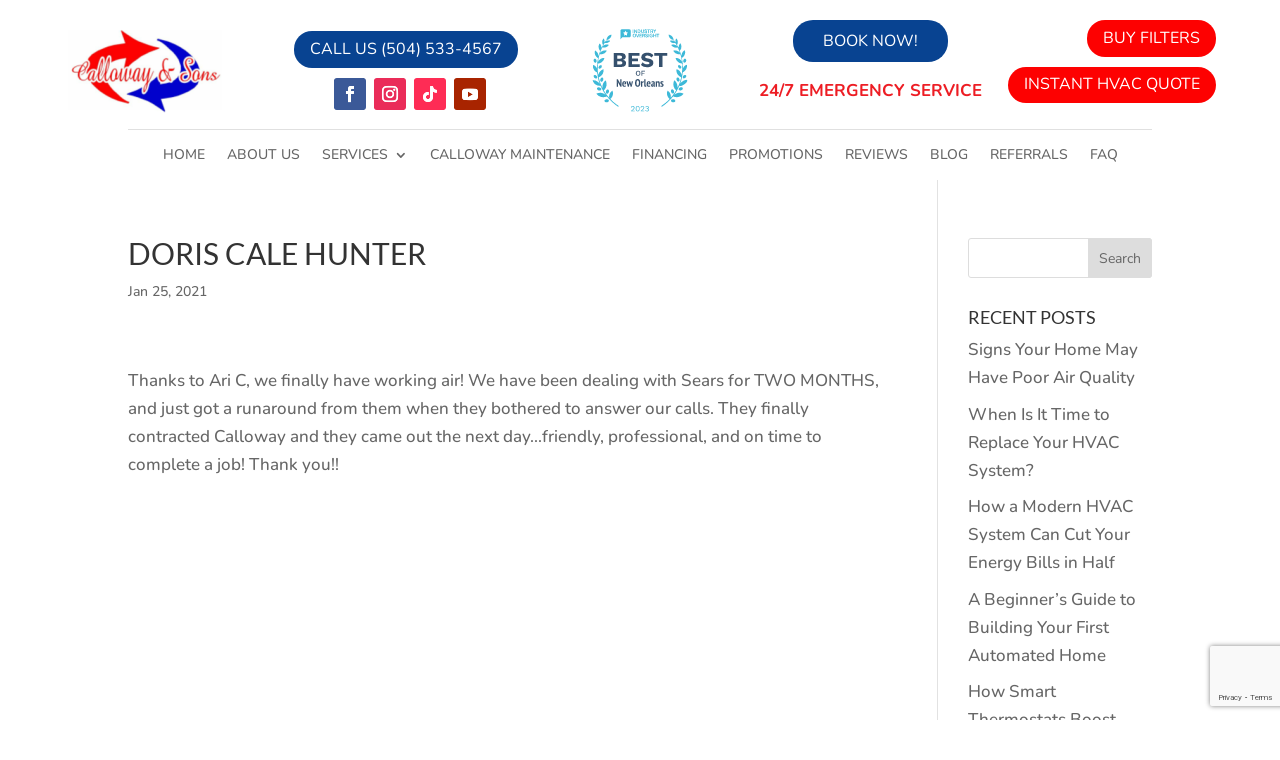

--- FILE ---
content_type: text/html; charset=utf-8
request_url: https://www.google.com/recaptcha/api2/anchor?ar=1&k=6LevBlMnAAAAAB1UHRBegB8oeBUOybcEhw-yHCBx&co=aHR0cHM6Ly93d3cuY2FsbG93YXlodmFjLmNvbTo0NDM.&hl=en&v=PoyoqOPhxBO7pBk68S4YbpHZ&size=invisible&anchor-ms=20000&execute-ms=30000&cb=qjqfoamx6idv
body_size: 48694
content:
<!DOCTYPE HTML><html dir="ltr" lang="en"><head><meta http-equiv="Content-Type" content="text/html; charset=UTF-8">
<meta http-equiv="X-UA-Compatible" content="IE=edge">
<title>reCAPTCHA</title>
<style type="text/css">
/* cyrillic-ext */
@font-face {
  font-family: 'Roboto';
  font-style: normal;
  font-weight: 400;
  font-stretch: 100%;
  src: url(//fonts.gstatic.com/s/roboto/v48/KFO7CnqEu92Fr1ME7kSn66aGLdTylUAMa3GUBHMdazTgWw.woff2) format('woff2');
  unicode-range: U+0460-052F, U+1C80-1C8A, U+20B4, U+2DE0-2DFF, U+A640-A69F, U+FE2E-FE2F;
}
/* cyrillic */
@font-face {
  font-family: 'Roboto';
  font-style: normal;
  font-weight: 400;
  font-stretch: 100%;
  src: url(//fonts.gstatic.com/s/roboto/v48/KFO7CnqEu92Fr1ME7kSn66aGLdTylUAMa3iUBHMdazTgWw.woff2) format('woff2');
  unicode-range: U+0301, U+0400-045F, U+0490-0491, U+04B0-04B1, U+2116;
}
/* greek-ext */
@font-face {
  font-family: 'Roboto';
  font-style: normal;
  font-weight: 400;
  font-stretch: 100%;
  src: url(//fonts.gstatic.com/s/roboto/v48/KFO7CnqEu92Fr1ME7kSn66aGLdTylUAMa3CUBHMdazTgWw.woff2) format('woff2');
  unicode-range: U+1F00-1FFF;
}
/* greek */
@font-face {
  font-family: 'Roboto';
  font-style: normal;
  font-weight: 400;
  font-stretch: 100%;
  src: url(//fonts.gstatic.com/s/roboto/v48/KFO7CnqEu92Fr1ME7kSn66aGLdTylUAMa3-UBHMdazTgWw.woff2) format('woff2');
  unicode-range: U+0370-0377, U+037A-037F, U+0384-038A, U+038C, U+038E-03A1, U+03A3-03FF;
}
/* math */
@font-face {
  font-family: 'Roboto';
  font-style: normal;
  font-weight: 400;
  font-stretch: 100%;
  src: url(//fonts.gstatic.com/s/roboto/v48/KFO7CnqEu92Fr1ME7kSn66aGLdTylUAMawCUBHMdazTgWw.woff2) format('woff2');
  unicode-range: U+0302-0303, U+0305, U+0307-0308, U+0310, U+0312, U+0315, U+031A, U+0326-0327, U+032C, U+032F-0330, U+0332-0333, U+0338, U+033A, U+0346, U+034D, U+0391-03A1, U+03A3-03A9, U+03B1-03C9, U+03D1, U+03D5-03D6, U+03F0-03F1, U+03F4-03F5, U+2016-2017, U+2034-2038, U+203C, U+2040, U+2043, U+2047, U+2050, U+2057, U+205F, U+2070-2071, U+2074-208E, U+2090-209C, U+20D0-20DC, U+20E1, U+20E5-20EF, U+2100-2112, U+2114-2115, U+2117-2121, U+2123-214F, U+2190, U+2192, U+2194-21AE, U+21B0-21E5, U+21F1-21F2, U+21F4-2211, U+2213-2214, U+2216-22FF, U+2308-230B, U+2310, U+2319, U+231C-2321, U+2336-237A, U+237C, U+2395, U+239B-23B7, U+23D0, U+23DC-23E1, U+2474-2475, U+25AF, U+25B3, U+25B7, U+25BD, U+25C1, U+25CA, U+25CC, U+25FB, U+266D-266F, U+27C0-27FF, U+2900-2AFF, U+2B0E-2B11, U+2B30-2B4C, U+2BFE, U+3030, U+FF5B, U+FF5D, U+1D400-1D7FF, U+1EE00-1EEFF;
}
/* symbols */
@font-face {
  font-family: 'Roboto';
  font-style: normal;
  font-weight: 400;
  font-stretch: 100%;
  src: url(//fonts.gstatic.com/s/roboto/v48/KFO7CnqEu92Fr1ME7kSn66aGLdTylUAMaxKUBHMdazTgWw.woff2) format('woff2');
  unicode-range: U+0001-000C, U+000E-001F, U+007F-009F, U+20DD-20E0, U+20E2-20E4, U+2150-218F, U+2190, U+2192, U+2194-2199, U+21AF, U+21E6-21F0, U+21F3, U+2218-2219, U+2299, U+22C4-22C6, U+2300-243F, U+2440-244A, U+2460-24FF, U+25A0-27BF, U+2800-28FF, U+2921-2922, U+2981, U+29BF, U+29EB, U+2B00-2BFF, U+4DC0-4DFF, U+FFF9-FFFB, U+10140-1018E, U+10190-1019C, U+101A0, U+101D0-101FD, U+102E0-102FB, U+10E60-10E7E, U+1D2C0-1D2D3, U+1D2E0-1D37F, U+1F000-1F0FF, U+1F100-1F1AD, U+1F1E6-1F1FF, U+1F30D-1F30F, U+1F315, U+1F31C, U+1F31E, U+1F320-1F32C, U+1F336, U+1F378, U+1F37D, U+1F382, U+1F393-1F39F, U+1F3A7-1F3A8, U+1F3AC-1F3AF, U+1F3C2, U+1F3C4-1F3C6, U+1F3CA-1F3CE, U+1F3D4-1F3E0, U+1F3ED, U+1F3F1-1F3F3, U+1F3F5-1F3F7, U+1F408, U+1F415, U+1F41F, U+1F426, U+1F43F, U+1F441-1F442, U+1F444, U+1F446-1F449, U+1F44C-1F44E, U+1F453, U+1F46A, U+1F47D, U+1F4A3, U+1F4B0, U+1F4B3, U+1F4B9, U+1F4BB, U+1F4BF, U+1F4C8-1F4CB, U+1F4D6, U+1F4DA, U+1F4DF, U+1F4E3-1F4E6, U+1F4EA-1F4ED, U+1F4F7, U+1F4F9-1F4FB, U+1F4FD-1F4FE, U+1F503, U+1F507-1F50B, U+1F50D, U+1F512-1F513, U+1F53E-1F54A, U+1F54F-1F5FA, U+1F610, U+1F650-1F67F, U+1F687, U+1F68D, U+1F691, U+1F694, U+1F698, U+1F6AD, U+1F6B2, U+1F6B9-1F6BA, U+1F6BC, U+1F6C6-1F6CF, U+1F6D3-1F6D7, U+1F6E0-1F6EA, U+1F6F0-1F6F3, U+1F6F7-1F6FC, U+1F700-1F7FF, U+1F800-1F80B, U+1F810-1F847, U+1F850-1F859, U+1F860-1F887, U+1F890-1F8AD, U+1F8B0-1F8BB, U+1F8C0-1F8C1, U+1F900-1F90B, U+1F93B, U+1F946, U+1F984, U+1F996, U+1F9E9, U+1FA00-1FA6F, U+1FA70-1FA7C, U+1FA80-1FA89, U+1FA8F-1FAC6, U+1FACE-1FADC, U+1FADF-1FAE9, U+1FAF0-1FAF8, U+1FB00-1FBFF;
}
/* vietnamese */
@font-face {
  font-family: 'Roboto';
  font-style: normal;
  font-weight: 400;
  font-stretch: 100%;
  src: url(//fonts.gstatic.com/s/roboto/v48/KFO7CnqEu92Fr1ME7kSn66aGLdTylUAMa3OUBHMdazTgWw.woff2) format('woff2');
  unicode-range: U+0102-0103, U+0110-0111, U+0128-0129, U+0168-0169, U+01A0-01A1, U+01AF-01B0, U+0300-0301, U+0303-0304, U+0308-0309, U+0323, U+0329, U+1EA0-1EF9, U+20AB;
}
/* latin-ext */
@font-face {
  font-family: 'Roboto';
  font-style: normal;
  font-weight: 400;
  font-stretch: 100%;
  src: url(//fonts.gstatic.com/s/roboto/v48/KFO7CnqEu92Fr1ME7kSn66aGLdTylUAMa3KUBHMdazTgWw.woff2) format('woff2');
  unicode-range: U+0100-02BA, U+02BD-02C5, U+02C7-02CC, U+02CE-02D7, U+02DD-02FF, U+0304, U+0308, U+0329, U+1D00-1DBF, U+1E00-1E9F, U+1EF2-1EFF, U+2020, U+20A0-20AB, U+20AD-20C0, U+2113, U+2C60-2C7F, U+A720-A7FF;
}
/* latin */
@font-face {
  font-family: 'Roboto';
  font-style: normal;
  font-weight: 400;
  font-stretch: 100%;
  src: url(//fonts.gstatic.com/s/roboto/v48/KFO7CnqEu92Fr1ME7kSn66aGLdTylUAMa3yUBHMdazQ.woff2) format('woff2');
  unicode-range: U+0000-00FF, U+0131, U+0152-0153, U+02BB-02BC, U+02C6, U+02DA, U+02DC, U+0304, U+0308, U+0329, U+2000-206F, U+20AC, U+2122, U+2191, U+2193, U+2212, U+2215, U+FEFF, U+FFFD;
}
/* cyrillic-ext */
@font-face {
  font-family: 'Roboto';
  font-style: normal;
  font-weight: 500;
  font-stretch: 100%;
  src: url(//fonts.gstatic.com/s/roboto/v48/KFO7CnqEu92Fr1ME7kSn66aGLdTylUAMa3GUBHMdazTgWw.woff2) format('woff2');
  unicode-range: U+0460-052F, U+1C80-1C8A, U+20B4, U+2DE0-2DFF, U+A640-A69F, U+FE2E-FE2F;
}
/* cyrillic */
@font-face {
  font-family: 'Roboto';
  font-style: normal;
  font-weight: 500;
  font-stretch: 100%;
  src: url(//fonts.gstatic.com/s/roboto/v48/KFO7CnqEu92Fr1ME7kSn66aGLdTylUAMa3iUBHMdazTgWw.woff2) format('woff2');
  unicode-range: U+0301, U+0400-045F, U+0490-0491, U+04B0-04B1, U+2116;
}
/* greek-ext */
@font-face {
  font-family: 'Roboto';
  font-style: normal;
  font-weight: 500;
  font-stretch: 100%;
  src: url(//fonts.gstatic.com/s/roboto/v48/KFO7CnqEu92Fr1ME7kSn66aGLdTylUAMa3CUBHMdazTgWw.woff2) format('woff2');
  unicode-range: U+1F00-1FFF;
}
/* greek */
@font-face {
  font-family: 'Roboto';
  font-style: normal;
  font-weight: 500;
  font-stretch: 100%;
  src: url(//fonts.gstatic.com/s/roboto/v48/KFO7CnqEu92Fr1ME7kSn66aGLdTylUAMa3-UBHMdazTgWw.woff2) format('woff2');
  unicode-range: U+0370-0377, U+037A-037F, U+0384-038A, U+038C, U+038E-03A1, U+03A3-03FF;
}
/* math */
@font-face {
  font-family: 'Roboto';
  font-style: normal;
  font-weight: 500;
  font-stretch: 100%;
  src: url(//fonts.gstatic.com/s/roboto/v48/KFO7CnqEu92Fr1ME7kSn66aGLdTylUAMawCUBHMdazTgWw.woff2) format('woff2');
  unicode-range: U+0302-0303, U+0305, U+0307-0308, U+0310, U+0312, U+0315, U+031A, U+0326-0327, U+032C, U+032F-0330, U+0332-0333, U+0338, U+033A, U+0346, U+034D, U+0391-03A1, U+03A3-03A9, U+03B1-03C9, U+03D1, U+03D5-03D6, U+03F0-03F1, U+03F4-03F5, U+2016-2017, U+2034-2038, U+203C, U+2040, U+2043, U+2047, U+2050, U+2057, U+205F, U+2070-2071, U+2074-208E, U+2090-209C, U+20D0-20DC, U+20E1, U+20E5-20EF, U+2100-2112, U+2114-2115, U+2117-2121, U+2123-214F, U+2190, U+2192, U+2194-21AE, U+21B0-21E5, U+21F1-21F2, U+21F4-2211, U+2213-2214, U+2216-22FF, U+2308-230B, U+2310, U+2319, U+231C-2321, U+2336-237A, U+237C, U+2395, U+239B-23B7, U+23D0, U+23DC-23E1, U+2474-2475, U+25AF, U+25B3, U+25B7, U+25BD, U+25C1, U+25CA, U+25CC, U+25FB, U+266D-266F, U+27C0-27FF, U+2900-2AFF, U+2B0E-2B11, U+2B30-2B4C, U+2BFE, U+3030, U+FF5B, U+FF5D, U+1D400-1D7FF, U+1EE00-1EEFF;
}
/* symbols */
@font-face {
  font-family: 'Roboto';
  font-style: normal;
  font-weight: 500;
  font-stretch: 100%;
  src: url(//fonts.gstatic.com/s/roboto/v48/KFO7CnqEu92Fr1ME7kSn66aGLdTylUAMaxKUBHMdazTgWw.woff2) format('woff2');
  unicode-range: U+0001-000C, U+000E-001F, U+007F-009F, U+20DD-20E0, U+20E2-20E4, U+2150-218F, U+2190, U+2192, U+2194-2199, U+21AF, U+21E6-21F0, U+21F3, U+2218-2219, U+2299, U+22C4-22C6, U+2300-243F, U+2440-244A, U+2460-24FF, U+25A0-27BF, U+2800-28FF, U+2921-2922, U+2981, U+29BF, U+29EB, U+2B00-2BFF, U+4DC0-4DFF, U+FFF9-FFFB, U+10140-1018E, U+10190-1019C, U+101A0, U+101D0-101FD, U+102E0-102FB, U+10E60-10E7E, U+1D2C0-1D2D3, U+1D2E0-1D37F, U+1F000-1F0FF, U+1F100-1F1AD, U+1F1E6-1F1FF, U+1F30D-1F30F, U+1F315, U+1F31C, U+1F31E, U+1F320-1F32C, U+1F336, U+1F378, U+1F37D, U+1F382, U+1F393-1F39F, U+1F3A7-1F3A8, U+1F3AC-1F3AF, U+1F3C2, U+1F3C4-1F3C6, U+1F3CA-1F3CE, U+1F3D4-1F3E0, U+1F3ED, U+1F3F1-1F3F3, U+1F3F5-1F3F7, U+1F408, U+1F415, U+1F41F, U+1F426, U+1F43F, U+1F441-1F442, U+1F444, U+1F446-1F449, U+1F44C-1F44E, U+1F453, U+1F46A, U+1F47D, U+1F4A3, U+1F4B0, U+1F4B3, U+1F4B9, U+1F4BB, U+1F4BF, U+1F4C8-1F4CB, U+1F4D6, U+1F4DA, U+1F4DF, U+1F4E3-1F4E6, U+1F4EA-1F4ED, U+1F4F7, U+1F4F9-1F4FB, U+1F4FD-1F4FE, U+1F503, U+1F507-1F50B, U+1F50D, U+1F512-1F513, U+1F53E-1F54A, U+1F54F-1F5FA, U+1F610, U+1F650-1F67F, U+1F687, U+1F68D, U+1F691, U+1F694, U+1F698, U+1F6AD, U+1F6B2, U+1F6B9-1F6BA, U+1F6BC, U+1F6C6-1F6CF, U+1F6D3-1F6D7, U+1F6E0-1F6EA, U+1F6F0-1F6F3, U+1F6F7-1F6FC, U+1F700-1F7FF, U+1F800-1F80B, U+1F810-1F847, U+1F850-1F859, U+1F860-1F887, U+1F890-1F8AD, U+1F8B0-1F8BB, U+1F8C0-1F8C1, U+1F900-1F90B, U+1F93B, U+1F946, U+1F984, U+1F996, U+1F9E9, U+1FA00-1FA6F, U+1FA70-1FA7C, U+1FA80-1FA89, U+1FA8F-1FAC6, U+1FACE-1FADC, U+1FADF-1FAE9, U+1FAF0-1FAF8, U+1FB00-1FBFF;
}
/* vietnamese */
@font-face {
  font-family: 'Roboto';
  font-style: normal;
  font-weight: 500;
  font-stretch: 100%;
  src: url(//fonts.gstatic.com/s/roboto/v48/KFO7CnqEu92Fr1ME7kSn66aGLdTylUAMa3OUBHMdazTgWw.woff2) format('woff2');
  unicode-range: U+0102-0103, U+0110-0111, U+0128-0129, U+0168-0169, U+01A0-01A1, U+01AF-01B0, U+0300-0301, U+0303-0304, U+0308-0309, U+0323, U+0329, U+1EA0-1EF9, U+20AB;
}
/* latin-ext */
@font-face {
  font-family: 'Roboto';
  font-style: normal;
  font-weight: 500;
  font-stretch: 100%;
  src: url(//fonts.gstatic.com/s/roboto/v48/KFO7CnqEu92Fr1ME7kSn66aGLdTylUAMa3KUBHMdazTgWw.woff2) format('woff2');
  unicode-range: U+0100-02BA, U+02BD-02C5, U+02C7-02CC, U+02CE-02D7, U+02DD-02FF, U+0304, U+0308, U+0329, U+1D00-1DBF, U+1E00-1E9F, U+1EF2-1EFF, U+2020, U+20A0-20AB, U+20AD-20C0, U+2113, U+2C60-2C7F, U+A720-A7FF;
}
/* latin */
@font-face {
  font-family: 'Roboto';
  font-style: normal;
  font-weight: 500;
  font-stretch: 100%;
  src: url(//fonts.gstatic.com/s/roboto/v48/KFO7CnqEu92Fr1ME7kSn66aGLdTylUAMa3yUBHMdazQ.woff2) format('woff2');
  unicode-range: U+0000-00FF, U+0131, U+0152-0153, U+02BB-02BC, U+02C6, U+02DA, U+02DC, U+0304, U+0308, U+0329, U+2000-206F, U+20AC, U+2122, U+2191, U+2193, U+2212, U+2215, U+FEFF, U+FFFD;
}
/* cyrillic-ext */
@font-face {
  font-family: 'Roboto';
  font-style: normal;
  font-weight: 900;
  font-stretch: 100%;
  src: url(//fonts.gstatic.com/s/roboto/v48/KFO7CnqEu92Fr1ME7kSn66aGLdTylUAMa3GUBHMdazTgWw.woff2) format('woff2');
  unicode-range: U+0460-052F, U+1C80-1C8A, U+20B4, U+2DE0-2DFF, U+A640-A69F, U+FE2E-FE2F;
}
/* cyrillic */
@font-face {
  font-family: 'Roboto';
  font-style: normal;
  font-weight: 900;
  font-stretch: 100%;
  src: url(//fonts.gstatic.com/s/roboto/v48/KFO7CnqEu92Fr1ME7kSn66aGLdTylUAMa3iUBHMdazTgWw.woff2) format('woff2');
  unicode-range: U+0301, U+0400-045F, U+0490-0491, U+04B0-04B1, U+2116;
}
/* greek-ext */
@font-face {
  font-family: 'Roboto';
  font-style: normal;
  font-weight: 900;
  font-stretch: 100%;
  src: url(//fonts.gstatic.com/s/roboto/v48/KFO7CnqEu92Fr1ME7kSn66aGLdTylUAMa3CUBHMdazTgWw.woff2) format('woff2');
  unicode-range: U+1F00-1FFF;
}
/* greek */
@font-face {
  font-family: 'Roboto';
  font-style: normal;
  font-weight: 900;
  font-stretch: 100%;
  src: url(//fonts.gstatic.com/s/roboto/v48/KFO7CnqEu92Fr1ME7kSn66aGLdTylUAMa3-UBHMdazTgWw.woff2) format('woff2');
  unicode-range: U+0370-0377, U+037A-037F, U+0384-038A, U+038C, U+038E-03A1, U+03A3-03FF;
}
/* math */
@font-face {
  font-family: 'Roboto';
  font-style: normal;
  font-weight: 900;
  font-stretch: 100%;
  src: url(//fonts.gstatic.com/s/roboto/v48/KFO7CnqEu92Fr1ME7kSn66aGLdTylUAMawCUBHMdazTgWw.woff2) format('woff2');
  unicode-range: U+0302-0303, U+0305, U+0307-0308, U+0310, U+0312, U+0315, U+031A, U+0326-0327, U+032C, U+032F-0330, U+0332-0333, U+0338, U+033A, U+0346, U+034D, U+0391-03A1, U+03A3-03A9, U+03B1-03C9, U+03D1, U+03D5-03D6, U+03F0-03F1, U+03F4-03F5, U+2016-2017, U+2034-2038, U+203C, U+2040, U+2043, U+2047, U+2050, U+2057, U+205F, U+2070-2071, U+2074-208E, U+2090-209C, U+20D0-20DC, U+20E1, U+20E5-20EF, U+2100-2112, U+2114-2115, U+2117-2121, U+2123-214F, U+2190, U+2192, U+2194-21AE, U+21B0-21E5, U+21F1-21F2, U+21F4-2211, U+2213-2214, U+2216-22FF, U+2308-230B, U+2310, U+2319, U+231C-2321, U+2336-237A, U+237C, U+2395, U+239B-23B7, U+23D0, U+23DC-23E1, U+2474-2475, U+25AF, U+25B3, U+25B7, U+25BD, U+25C1, U+25CA, U+25CC, U+25FB, U+266D-266F, U+27C0-27FF, U+2900-2AFF, U+2B0E-2B11, U+2B30-2B4C, U+2BFE, U+3030, U+FF5B, U+FF5D, U+1D400-1D7FF, U+1EE00-1EEFF;
}
/* symbols */
@font-face {
  font-family: 'Roboto';
  font-style: normal;
  font-weight: 900;
  font-stretch: 100%;
  src: url(//fonts.gstatic.com/s/roboto/v48/KFO7CnqEu92Fr1ME7kSn66aGLdTylUAMaxKUBHMdazTgWw.woff2) format('woff2');
  unicode-range: U+0001-000C, U+000E-001F, U+007F-009F, U+20DD-20E0, U+20E2-20E4, U+2150-218F, U+2190, U+2192, U+2194-2199, U+21AF, U+21E6-21F0, U+21F3, U+2218-2219, U+2299, U+22C4-22C6, U+2300-243F, U+2440-244A, U+2460-24FF, U+25A0-27BF, U+2800-28FF, U+2921-2922, U+2981, U+29BF, U+29EB, U+2B00-2BFF, U+4DC0-4DFF, U+FFF9-FFFB, U+10140-1018E, U+10190-1019C, U+101A0, U+101D0-101FD, U+102E0-102FB, U+10E60-10E7E, U+1D2C0-1D2D3, U+1D2E0-1D37F, U+1F000-1F0FF, U+1F100-1F1AD, U+1F1E6-1F1FF, U+1F30D-1F30F, U+1F315, U+1F31C, U+1F31E, U+1F320-1F32C, U+1F336, U+1F378, U+1F37D, U+1F382, U+1F393-1F39F, U+1F3A7-1F3A8, U+1F3AC-1F3AF, U+1F3C2, U+1F3C4-1F3C6, U+1F3CA-1F3CE, U+1F3D4-1F3E0, U+1F3ED, U+1F3F1-1F3F3, U+1F3F5-1F3F7, U+1F408, U+1F415, U+1F41F, U+1F426, U+1F43F, U+1F441-1F442, U+1F444, U+1F446-1F449, U+1F44C-1F44E, U+1F453, U+1F46A, U+1F47D, U+1F4A3, U+1F4B0, U+1F4B3, U+1F4B9, U+1F4BB, U+1F4BF, U+1F4C8-1F4CB, U+1F4D6, U+1F4DA, U+1F4DF, U+1F4E3-1F4E6, U+1F4EA-1F4ED, U+1F4F7, U+1F4F9-1F4FB, U+1F4FD-1F4FE, U+1F503, U+1F507-1F50B, U+1F50D, U+1F512-1F513, U+1F53E-1F54A, U+1F54F-1F5FA, U+1F610, U+1F650-1F67F, U+1F687, U+1F68D, U+1F691, U+1F694, U+1F698, U+1F6AD, U+1F6B2, U+1F6B9-1F6BA, U+1F6BC, U+1F6C6-1F6CF, U+1F6D3-1F6D7, U+1F6E0-1F6EA, U+1F6F0-1F6F3, U+1F6F7-1F6FC, U+1F700-1F7FF, U+1F800-1F80B, U+1F810-1F847, U+1F850-1F859, U+1F860-1F887, U+1F890-1F8AD, U+1F8B0-1F8BB, U+1F8C0-1F8C1, U+1F900-1F90B, U+1F93B, U+1F946, U+1F984, U+1F996, U+1F9E9, U+1FA00-1FA6F, U+1FA70-1FA7C, U+1FA80-1FA89, U+1FA8F-1FAC6, U+1FACE-1FADC, U+1FADF-1FAE9, U+1FAF0-1FAF8, U+1FB00-1FBFF;
}
/* vietnamese */
@font-face {
  font-family: 'Roboto';
  font-style: normal;
  font-weight: 900;
  font-stretch: 100%;
  src: url(//fonts.gstatic.com/s/roboto/v48/KFO7CnqEu92Fr1ME7kSn66aGLdTylUAMa3OUBHMdazTgWw.woff2) format('woff2');
  unicode-range: U+0102-0103, U+0110-0111, U+0128-0129, U+0168-0169, U+01A0-01A1, U+01AF-01B0, U+0300-0301, U+0303-0304, U+0308-0309, U+0323, U+0329, U+1EA0-1EF9, U+20AB;
}
/* latin-ext */
@font-face {
  font-family: 'Roboto';
  font-style: normal;
  font-weight: 900;
  font-stretch: 100%;
  src: url(//fonts.gstatic.com/s/roboto/v48/KFO7CnqEu92Fr1ME7kSn66aGLdTylUAMa3KUBHMdazTgWw.woff2) format('woff2');
  unicode-range: U+0100-02BA, U+02BD-02C5, U+02C7-02CC, U+02CE-02D7, U+02DD-02FF, U+0304, U+0308, U+0329, U+1D00-1DBF, U+1E00-1E9F, U+1EF2-1EFF, U+2020, U+20A0-20AB, U+20AD-20C0, U+2113, U+2C60-2C7F, U+A720-A7FF;
}
/* latin */
@font-face {
  font-family: 'Roboto';
  font-style: normal;
  font-weight: 900;
  font-stretch: 100%;
  src: url(//fonts.gstatic.com/s/roboto/v48/KFO7CnqEu92Fr1ME7kSn66aGLdTylUAMa3yUBHMdazQ.woff2) format('woff2');
  unicode-range: U+0000-00FF, U+0131, U+0152-0153, U+02BB-02BC, U+02C6, U+02DA, U+02DC, U+0304, U+0308, U+0329, U+2000-206F, U+20AC, U+2122, U+2191, U+2193, U+2212, U+2215, U+FEFF, U+FFFD;
}

</style>
<link rel="stylesheet" type="text/css" href="https://www.gstatic.com/recaptcha/releases/PoyoqOPhxBO7pBk68S4YbpHZ/styles__ltr.css">
<script nonce="ysQDaUzVMJweJ3oelkMQPA" type="text/javascript">window['__recaptcha_api'] = 'https://www.google.com/recaptcha/api2/';</script>
<script type="text/javascript" src="https://www.gstatic.com/recaptcha/releases/PoyoqOPhxBO7pBk68S4YbpHZ/recaptcha__en.js" nonce="ysQDaUzVMJweJ3oelkMQPA">
      
    </script></head>
<body><div id="rc-anchor-alert" class="rc-anchor-alert"></div>
<input type="hidden" id="recaptcha-token" value="[base64]">
<script type="text/javascript" nonce="ysQDaUzVMJweJ3oelkMQPA">
      recaptcha.anchor.Main.init("[\x22ainput\x22,[\x22bgdata\x22,\x22\x22,\[base64]/[base64]/[base64]/[base64]/[base64]/UltsKytdPUU6KEU8MjA0OD9SW2wrK109RT4+NnwxOTI6KChFJjY0NTEyKT09NTUyOTYmJk0rMTxjLmxlbmd0aCYmKGMuY2hhckNvZGVBdChNKzEpJjY0NTEyKT09NTYzMjA/[base64]/[base64]/[base64]/[base64]/[base64]/[base64]/[base64]\x22,\[base64]\\u003d\\u003d\x22,\x22wrhcw7LDo8KYI8KhT8KMRw7DisKAw4YUAWXChsOQEEzDmybDpVzCp2wBSyHCtwTDvlNNKkJ3V8OMU8O/w5J4AkHCuwtyGcKifjNwwrsXw5nDjsK4IsKEwpjCssKPw558w7hKAMKcN2/Dg8O4UcO3w6DDuwnChcOEwpciCsOKLirCgsONCnhwM8O8w7rCiSHDg8OEFHoIwofDqk3CtcOIwqzDm8OlYQbDhMKHwqDCrETCqkIMw5nDscK3wqoYw4MKwrzCncKjwqbDvX3DmsKNwonDr0hlwrhvw4U1w4nDl8K7XsKRw7cAPMOcbsKeTB/CjsK4wrQDw7bCoSPCiBEGRhzCsiEVwpLDhSklZw/CjzDCt8OuVsKPwp8uYgLDl8KVJHYpw4nCscOqw5TCi8K6YMOgwqBSKEvCl8O5cHMcw47Cmk7CrMKXw6zDrW/[base64]/w542fGFaeAvDmh1ycsKMwotMZgzDisOzcnBsw61xQsOIDMOkVhc6w6MBLMOCw4bCosK2aR/[base64]/CrSnCgBYOdcO2w7N5w7DDmhnDmXLCkTYrNUzDqFTDs3Qsw6kaVX/CtsOrw7/DusO/[base64]/RCHDpjfCpzBUwrHDnsK+acOHw6VTw7rCisKnGWogKcO3w7bCusKvb8OLZwDDvVU1VsKqw5/Cng9Rw64iwogQR0PDtsOIRB3Dm3RiecOvw6geZkLCpUnDiMKKw5nDlh3Cv8KGw5pGwobDrBZhCUgJNW5uw4Mzw5rCrgDCmz/DjVBow4tiNmIzOwbDlcOLGcKrw4sgNCtrTxTDm8KNbWdla2cUTsOvS8KGCSRSSA/CjMOue8KPNG1fZCZ4UBAqwrfDjj5lKcK/woLChAXColV/w68JwpEkKlNdw6jCp2TCv3vDssKGw6Nmw6QYQMOpw7V6wp3DocKGNHvDs8OdacO+FMKRw6DDgcOZwpPCvwXDhBswJSXCohp8K0nCm8Obw542wrbChMKQwrjDuSQCwqw4PFbDijAgwrfDkyXCkBFWwoLDhHDDtCHCoMKZw4wLGcOsbcKCw4/DhMOMfGUyw6rDh8OEHj0uWsOyRyrDih0kw7/DvXxHbcO6woJKDTfDtUxfw6XDoMOjwq8twptmwovDu8OYwo5EOXvCtj5kwp00w4DCjsO+XsKMw43DhcKYBy5BwpkqRMKhDArDkUFbVXfClsKLWn/DgcKiw6TDtDlhwrLCjcOqwpQ6w43CscO5w5fCrMKzasK+dE0WVcOvwpI9c0TCiMOLwq/CnWzDisOzw4zCisKnRn5ifQnCnBXCn8KrOQ3DoAXDpBbDncOOw6wBwq5Iw4XDisKcwpTCrsKNfCbDmMKIw4sdJD8sw4EAG8OiK8KpGsKaw4h2wrnDmsOPw5ZAT8KLwobDtyB8wqTDjsOSQsKJwqsoK8OSacKUGcOVYcOOwp/[base64]/DsE/DrW/ChCTCqXPDvcO5UysAw7nCokLDuV03SlPCkMO/SMOewqDCqsK/E8OWw7LDvsO6w5hULhM4VUwXSwMDw4bDt8OBwq/[base64]/Cn1PCtSo8wpPDjzHCmsOieXXCv8KyQGLCosKgAXZYw4vDgMO5wpXCsMOCcVstWsKnw610DHtXwpUAAMK6W8Kww4Z0UsKQAjQPYcOUC8K/w6DCuMOww6MgRMKBDi/[base64]/wqccwoTCgxpoJsKXw7IaEsOfwoPChcOoK8O/VAXCr8KjCSXCmMOnOcOfw4vDjWPCvMOgw7bDs27CuiXCjlPDhhcnwo0Jw5kxZ8OUwpAIcihSwojDji3DjcOKU8KwHSjDnMKvw6/[base64]/wrpdwoDDmmnDlGvCosO5XsKRw6gdehBpecOnbcOIbyc2X3xEcsKWFMO+WsOiw5pdEQ5wwp/[base64]/Dh8KUwqNiw7zCmw3DmsODwpUDEcKywqhow5d/O1MLw4kIbMOwKR/DrMOTLMO/VMKNC8OXFsOwYBDCgsO+NsOow703F08pwonCukrDogXDp8OmBn/[base64]/e0tpw7NSQyfDsknDuSXDnkXCqlhrw7YWw5JUw4g8w7cMw4HDt8OQccKkEsKiwobCn8OcwrdwYMOCEwLCkcKyw7XCtsKWwqY/O3fCiFPCtMOvLHkAw4HDtcKHEBbDjHPDqCtSw6vCpMOuRQVAV0kFwog6w4bCizYDw6FHecONwqIUw7o9w6vClyBiw6d+wq3DqlVlRsK7Y8O9OWPCj0B0VsOtwptXwp3CmBVLwoZYwposQMK7w6VZwo7DscKrwqMkEUrCjX/CkcOdUVPCmsOFFHPCq8KhwrU7WUAnPQphw7IUQ8KoRGYYNksANsOxOsKxw6U1WTzDnERBw40vwrgHw6vDiE3CgcOmU3kjA8KCOXB/EXTDtHB9C8KPwrZzb8KBME/CoxJwKC3DvcKmw5TDvsKXwp3Cj1LDkcONHV/Co8KMwqXDqcKFwoJMB31HwrMYOMOCwop/w6IhDMK9AD7Dh8Kdw7DDmsOVwqHCiA5gw64bOcODw7vCvQPDk8ObK8OWw6pFw7gBw41rwoJGXWHDkUg2w5wuacOnw5t+P8OtU8OEN28cw7XDnjfCt0vCrH3DkUTCqWLDj14yYXjCjUjDpBRPE8OtwqI3w5J/[base64]/wp/CqhJaGsK+w6XCniERGDzDhsKWw59Ow47DgEFcB8Krwo/CgjXDthN2wqnDtcOaw7bCrMOFw6VcfcOZPHQIS8OjZXRKcDNew4XDjQt9wrdVwqdUw4vDoyRnwpjCuhI5w4dCw5pfBTnDkcKqw6hlw78AYi9Ew4Y6wqjDncKkETxkMEvDnljCusKvwrnDhicRwposw5jDsGrDjcKRw4/CqX1aw5BzwoUtL8O/woXDkEfCrF9tO3ZGwqDCnALDsADCtSh9woPCuSnCuUUew7sPw4bDulrCkMO2dsKrwr/[base64]/Dsl8Iwpp4IcKYHsKzwqsEwqQyw4TCjMOYEMO3w5Z3wpPCtcO5wrQ6w5nCu0DDqMORJ3RewovDsmkQJsKnZ8Olwo7CgMO9w6PDkEfCt8KaQ0Y0w5/DoHvCj0/DmCvDvcKNwrMLwqzCiMK1w71ZeRNsBMO6EHgJwo7Coxx0ajhXbcOCYsOdwrfDlwcowp/DnChBw6vDsMOBwqt3wqvCqkTCnnDCqsKLQMKKb8Ozw589wqFpwrHDlcKlOlkyVS3Ci8Ofw4YYw5fDsSczw7QmbMODwqLCn8KAQMK7wqzDhsKEw4wXw7NCO00+wrIaOCzDl1PDmMO1M1zCjG7DhwZbKcOdwpLDu0YzwqzCnMKyDw52wr3DgMKcZcKvPQXCiF/CuE5Rwo95am7CssOBwpNOZQ/DskHDjcOAGR/DtMKUOEB4FMK0Pjt5wrnDg8OcG1wPw4JLEnk2w68hWFHCg8Krw6IUJ8OzwoXCv8OgBVXCrMKmw4DDv0nCrMO5w4Zlw4oeP0PCicK7O8KaZDnCtcK3O3nCjsO9wr90VwEtw6ohS052b8O/wphxwp/[base64]/DisKww4XCnBvDsMOrNzpmw41TLlp7w45RSU7DnTPCsn9jwrlSw44nwqdew64fwoXDsQd/cMOzw4vDhyBvwrLCkmrDksKgfcKRw73Dt8K+wprDusOuw6nDhDbClXNVw7TDnWcvE8OBw6s7wpHCqQTChsO3BsKKwozDlsKmE8KvwpR2NxfDr8OnOgVxIHNOMVYhGQfDt8OveCglw69Nw64DZTo4wr/[base64]/w4ogVMKPw4XDpsOmwq7DpXVBwqfCh8O9K8OywoHDq8OWw5Rlw4nDncKcw54bwo3Cm8Ojw7w2w6rCrXY0wrLChMOSw6wgw41Qw64JI8OyWz3DnmrDncKuwo4Ew4nDh8KvTQfClMKfwrnCtGdnNcKiw7Zdwq/CpMKEecKtXR3ChirDpi7DtXkoNcORJlbCmMKfw5IywpgwM8K4wpDCj2rCrsOtcxjDrUIHVcKbc8KGZT/CjSHDr3bDpEgzZMK9wp7CsDoRIj9IEE49RS83wpBmAQLDh2LDssKnw73Dh2kQdWzDvBojf27ClcO9w7MoRMKTd0sUwr5rLV1Xw77DucOPw4/CjgU3wqJ1fT0fw5hBw6PCgTBywp5Wf8KBwrzCtMOQw4Imw7ANAMOCwqrDkcKNEMOTwq/CpHfDqzTCocO5w4zDtwdsbFJSwonDjnvDqMKzFi3CjBhPw7TDlR3CrGsww4ZVwpDDsMOVwrRAwqzCpijDhsObwrBhHAEHw6pzBsKCwq/DmyHDvxbCpzjCg8K9w5s/[base64]/w7Z2fjhGfMOKw7nDixPCsRd9w63DkcK+aMOAw5bDoAvCvMKuUsKlCCFCKsKQABhsw74uwrgbwpVQw4wKw7VySMOCw7oHw47Dl8O+woYGwpTCpE4OasOgacOLYsOPw5zDrQ1xbcKYNMOfBDTDjHPDj3HDkWx/bXzClz0Qw6bDiFPChlkzecKbw6bDn8OLwqzCojFpIMOHExA5w6hDw7vDtzPCusKKwoRrwobDqcOlU8OXLMKJUcKURsO0wowgdcOlKG8yVMKIw6/CrMOTwpjCr8K2w7HCr8OyP0VKDE/DmsOxMmJrVwEmdQtewpLCjsOWHizCm8ORKE/CtEhNwo84w4rCssK3w59kHsKlwpMDRDzCucOVw5QbATDDmj5Rwq7CjMKiw63DqCbCiCHDgcKBwrRAw5M+bjYIw6/ChiXChcKbwoBWw6nCl8O4WMOowp9QwoRlwqDDvHnCh8KWFHrDlcKKwpHDr8Ond8KTw4x2wpoBaUoTFTtKBUjDsnxgw4kOw4DDl8Kqw6/CtMOkIcOMwr8KLsKCZcK5w47CsE0QHzTCgHTDtm7DuMKTw7bDsMOtwrFXw6hWJkbCqSvCgHPCvAjDrcONw7VKCMK6wqtfZMKTFMOKHMOTw73CpcKww6d7wqxQw77Doxsrw4YHwq/[base64]/CuAstwrrDk8K5w7fCqB3DtnbDmsOlw597wp7Dp3NaX8Oqw7VwwoXCjRrDu0fDu8Kzw6zDmjDCmMOZw4DCvEHDkcO3w6/Ck8KKwr3DlWQtXcKKw6UEw7jCmsKTcUPCl8OmCVDDsRvDnTAhwo7Dp0PDqVLDrMONCGXCgMOEw5lQRMOPSCphLyrDgVA2wpJwBAPDsGfDpcOmw7sVwrdow4RKKMO2wp9+OMKHwrU7dCI6w6nDnsO/eMO8azshwqJsScOKwpV4JiZhw5jDn8OPw5swTH/CocOUAcOTwrnCuMKKw5zDsAPCsMKlBCjCqVvCgnbCnhhWJ8Oywr7Cu23DomAzHVHCrzhswpTCvcO5EgUiw5UOw4w9woLDicKKw5U9wpdxwo/DgMKdfsOCccK2YsKCwrrCocO0wrAwdcOgfVFzw4TDtcK9alhbGHR5YVVvw6XDlQ0uGh09TnjDvBDDuSXCjl06woTDmDMow6jCgTbCncOBw6MTdAwlG8KoOhvDssKzwpcrbifCjE0Ew6jDosKYXcOqGyrDlg8Ow7ITwoglNcOCJsOVw4bCv8OLwp9nBCFCeEXDjADDuX/DpcO5w74GTcKmw5jDrncyJXzDvlvDnsK5w7/[base64]/w5Zpw5Zdw6/[base64]/bVjDv8OASyDChmfDvB9mAR9QwqDDmF7Dg3VxwqLDmwZqwpACwr0FP8OVw7RfIXTDoMK7w492KyoTHMKqw6bDtDpWKz/[base64]/Do8OgV8Ovw4HDmXkaw6bCpcKKKFbDgFZIw4kjAcOadcOcQBdNOsKvw7rDh8KDY19lPE0nwonCqXbChXzCp8KySDInGcOSGMO1wpNeCcOkw7LDpiHDlg7CqD/Ch0NYw4VrdwNpw6zCtsKRcRzDosKzw5nCvmlTwromw5LDgiLCrcKVLsKmwqLDhMKZw6/CkX7CgcOuwr5zEUPDkcKPwobDjTJJw7BwJhnCmihmbsOSw6bDuEZGw7wsekrDucKPLntyYSdbw63Cm8KyaEjDhHJOw7dwwqbCisOLeMORHcKww7sJw4lGD8KqwpTCvMKnSi7Dkl3DrUMnwqvCmCZTGcKiThN6OQhowq3CvMKnCTNQVj/Ck8KxwoRtw5fDncOBb8ONG8Kzw5LCqV1lKXnCsHtQw7tsw6/ClMK4ARR8wrPCnXpgw6XCqMOCPMOlasKdaz1ow7zDr2rCiX/CkkR1VcKaw71SdQE0woN0TnbCokk6WsKTwrDCnxBww5HCsDXCncOhwpDDuS7DscKDPsKTw5PCkwfDkcOywrzCjl3CmzkGw4gkwp4UPl7CtsO/w7vCpsOiU8ObQTTCuMOLIxg7w5QMYi7DjQ3CuV8PDsOGWFzDinrClcKNwp/CvsKhc2UxwoHCrMKHwoIMwroTw47DkxPCnsKMw4x4w5dNw61vwpRSYMKtG2zDs8O9wqDDksOFPsOHw5jDpmsqUMK4cVfDg2R6U8KXPcK6wqQebS9mwoEQw5nCiMO4SyLDl8K6O8KhMcOsw5DDnnA1WsOowoRKNy7CojHCjG3DtcKlwp4JIXDCnMO9wrrDiiNnRMOww4/Di8KVemXDqMOPwpA5R0pZw5ZLw5zCnMOjbsKUw57DhsO0woAAw5YYw6ckw7TCmsKiccOLMQbCv8KSGVEjEy3CjmJ4MHvCpsOVFcKqwogAwowpw7hUw6XCk8K/wph+w4nCisKsw71mw4/DjMKDwqcBDMKSdMONVMKUDTwuVj/CpsOXM8Okw7jDocKzw4nCj2EtwpbCnU05DXXCplzDoVbCusO5Wj3CicKODBw9w6TCnMKCwqp3dMKow58zw5ggwqYtUwxtdcKgwpQPwp3CiHfDucKMJSzCvivDn8K/[base64]/[base64]/Chg3DtVvDrkLCocK3ZCB7F8OoWsOzw6pJw4bCvVXCq8K7w7/CuMOxwo4XdUIZLcO3XX7CisOtFHsCw7cEw7LDjsOZwq/DpMOSwrHCnWpww6fCvsOgwotiwoLCnwBywoHCvsKbwpRTwpIjCMKWHsOtw7DDiUUleiB/wovDqsK6wpjDrlzDu0zDnAfCt2DCoDvDgU0dwokOWh/DscKIw5nCusO+wpt+PwrCkMKbwo7DsElIBMKgw6jClwVzwptePFQSwqAlG2vDgGY8w7QNKgxMwoLCh3gcwq4BPcK0bDzDgXnCkcOfw5XDl8KCe8Kfwr4SwpvDrMK2wpl4F8Oywp7DgsK5OcKyXTPDlMOIDS/Dp0tdNsKNwoLCqMKYSsKKNMKDwpHCgFrDmBfDrUTCmgDCh8OCAzUJwpRNw67Dv8K0IkDDpnXCiw4Gw5/CmMKoasKXwrESw5JXwqzCocKPT8OqMR/CmcK4w5HChF3CqzXCqsK0w583XcOgW0BCUcKoMMKoNsKZCxA+MMK+wr4qMnbDl8KlR8OBwoxZwqEDNChTw5sYw4nDt8KTLMKSwoIFwqzDpcK3wqPCiU0VWcKzwonDjlHDgcKbw4ISwoJrwrHCk8OOw5DCkR1Mw5VMwpN7w7/[base64]/DksOPw4IFw51cwpABwpF/aFnCmMKbGcKkE8O2JsKfTsK5wpELw6BlexYtTnQ2w7bDjELDjWNuwqDCrMOtSQ4IIhTDk8OJGxNQM8KzIhHDs8KBMSgmwpRQwqnCuMOqTWfChR/Ci8K2w7XChsKFF0/[base64]/DhT4vw7HClcOeVk/ChAVCTF/DmyUPw6g7H8O8WyrDsALCo8KPVGMuCFvCiSY/w5AHYVIvwpZTwoU7Y0DDsMO6wrDDiVcicMKCaMKQYMOUeAQ9LMKrDMKuwr8Hw4HCqTVrOArCkyk5McKIJnNjfw0nEUk0BRbCnEvDo0LDrykxwpAxw6h0ZcKrOFovLMKQw7bChcO2w5LCsmZ+w6cbWsOvfsOCSGPCpVVZw7RfI3TDlA3CncOow5/Ct3hoaBLDkGthIcOywphhHQFQSV9GcHNqGyrCpE7CjsOxAzfCnlHDhzjCnV3DszvDo2fCuhrDsMKzEcKfBxLDvMO5TU1QBRpHSWfCmno5dA5bSsOYw5nDucOWacOAecOXM8KJfi8/fHQlw7fCmcOgHkVlw4rCoVTCoMOmw4TDuUHCsFsEw5FDw6o+KMKrw4fDr3UvwoHDhE/[base64]/CgycyScK/wq7Ctw/CkMOxAcKqK3cUdcO1w7kNQDHCrxzCg0xvAsOgG8OKwr3DgBzCqsKcRg7CtiDCuFMrYcK3woXCmx/CjBfCkXHDvHfDlSTCkzRuHRXCoMK+HcObwqjCtMOASw4zwqjDtMOFwooXdjcQFcKAw4E5dMO3w5cxwqzCoMKsOWQnwoXCuismw57DmXltwqUJwpF/[base64]/[base64]/Dpg/DrnLCmR3Dl8K+c8OawrHDvQ44wqsoRMOMIQzCpMOow7h+eQV/wqZEw6R4cMKpw5ceBjLDjjY2w59pwrI3CT0dw7jClsKQc0/DqC/CtMKSJMKdSsKNYxFpQ8O4w4TCu8O3w4hbQcKiwqpEUzBAWQvDlMOWwq5HwrJoK8Kaw4BGD0t/eR/[base64]/Cn3/[base64]/EcOQBcO/HsOaEH0kZhHCjzTCrsK3JC5iw4chwoTDi2BbFwrCvhdQd8OBI8OVw5TDo8OTwrHCpxLCkVjDv31Tw5nCggfCr8OCwoPDsyPDl8K4wp1Ew5tdw6Ymw4g/[base64]/Cq8KXw4DCuDhLPlIkwqzDvHjCqMOXwrRNw7BpwqHDlsOOwrsPUA7Cv8KcwpADwrQwwqbCucKQw4PDrFdlTSdIw5JTN2AfQz7DlsK/[base64]/DqCh2w4XCoMOeAABuwpodw6sdITXDuRh/LsOdwrRMwpPDuBlNwqdEX8OhRcKzwqTCrcKywr/Coy4iw7FKwr3CncKpwpfDiVrDtcOeOsKTwr/CvypECHccNVTCq8K7wp02w5l8wp9mEMK5PMK7w5fCvyDCvT0lwq9/FGfDvcKqwqtZd15/ecKLwpZLSMOZV39gw74cwph8BS3DmMOuw4DCssOEEgNYw53DnMKBwpPDuhfDkW3Dp1zCvsOVw75nw6I5wrHDghbChSsiwr8xNyXDlcKsJS7DlcKDCTfDrcOiUcKYazLDscKLw7/[base64]/[base64]/DuMOiw4ZgwqhSwqzClRczdsKhen9kwo3DiMOzwp12w69aw7zDvx4OUMKjE8O/NEM7BX5WPlURUBfDqzPDoAzCh8KkwqkpwpLDlsOJB08rciJWwrZyJcK+wpzDq8OhwohGc8KWw74pecOPw5sfdMOhDEvCq8K2fxjChcOoHG0PO8Ohw4pMWgdBL13Ci8OqShM5FhbDgkccw5/CuDtjwqzChz/DkiZZw6fDlsO6YQDDg8OKcMOAw4xOYsO8wpdZw4pdwr/[base64]/Do8KLUcKJwpTCl8OMflDDg8KpVsOzAMKaw5I7CcOvb1zDjcKMFiDDr8Ofwq/[base64]/Dv8OswpjCmsOYJcKVAMKIUMObw5sJwpRqw7d7w73CiMKCwpciYcOsaXnCuDnCkhbCqcOAw4bCvirDo8KjcWgtPgzDoBPDtsOsWMKgf13DpsOhK192AMOqVgXDtcK7AMKGw5h7PT8bwr/DlMOywo3CpzhtwpzDtMOJaMKMesOiAxvDqEN6bBXDjnPCnQbDmS80w6prI8O9w7MFUsOWfcKyWcO1wpxyeyvDqcK2wpNmKsOyw59awrXCrUt4w7/DkGpOZ1YEPzzDnsOkw5t5w6PCtcOKwqdQwprDtUIFwoQWCMKPPMOANMKgw43CisKaVgnCq2YZwoBvwqcXwp8tw4BeMsKdw5DCiD0fA8OtHFHCqcKAN2bDtEV7J3jDsCPDu0HDsMKbw555wqRQbyjDtSdIwq/[base64]/CgMOvWA5qP8Ogwr5Cw7XClQofNsOjYjzChMO5G8KER8O0w6wXw5B8VMO6F8KZG8KWw6TDpsKvwpTCmcOiHGrCrsOuwoN9w4/Ci3oAwotUwpLCukIDwpPCpnxywoPDr8KYbQQ/EMKTw4NGDn7Dnn/DncKBwqQdwpfCv1XDtsOVw7AUexsvwrIGwqLCo8KUXsKAwqTDjcKhw60YwoXChcKewpEeLcK/wpQTw5HChSFQCiE6w4/DkmQJwqDCicKfCMO0wpNIIMOOacOGwrAJwrrDpsOOwofDpznDjS/DgyTDmg/CscOjdRnDqMKAw7lgYkzCnTPCq17DoQ/Clh0lwqzCgsK/[base64]/w5HDgMOow50GwrZlw6xow5ttJW5cGmkywo7CpHBiKcOqwqPCrcKzcTjCuMKkXGASwo5/dsOJwq7Dh8OQw6J3MU03wqwvZ8K9LxjCn8Kvwo0Wwo3DsMOVLsOnT8K6csKPMMK5w73CoMO9woLDsnDCucOzSsOhwoAMOCvDoyDCh8Ofw6rCg8KFwoHCqXbCgsKtwrkxbMOgeMK/eSUIw6t5wodGWGFuLcO3eWTDshXCtcKqTgTDnmzDjl4aTsOrwonDlcKEw5UJw6VMw59SX8OGaMK0ccO6wpF3csKwwpgxFVrCgMKhc8OIw7bClcO4b8K8OhzDsQJ0w4FGbxPCvHAVBMKKwo7Di0PDqGwgEcORSG3CgQfChMOmRcKnwqrDlH0VBMO1FsK3wqQDwr/Dvl7DnzcBwrHDpcK0WMOKHMOPw6o5w7NoRMKFPCg7wowiID7Cn8KEw55WHsO1w47DnkUeM8OrwrfDncOPw5HDrGkxUMK6CMKAwpccPmsUw59AwovDh8K1wrgIDjLCoADDj8KDwpFqwrVGwr/CjSFJNcOfST1Ww6jDln/DosOowr1swr/CucOiOFhYZcOFwrDDv8K3M8OCw7xrw590w4pDNcOww7TCg8OUw5PCocOvwqkMPcOuM1XCqSltwqY3w6dKJsKPKzpwRgTCqsK1eAFOO0x/wrdcwq/ChDfCkEJbwq4YEcO5RMOmwrNISsKMCEtEwqfCosOxK8OIwovDtz5BRsKNwrHDmcOwA3XDs8OwDsKDw77DisKze8OccsOnw5nDs00GwpE8wr/[base64]/wr1Bb8OOwp7Crk04w4HCkMOCcjDCv0g0BCrCr17DqsOZw5BqIWTDqVLDqcOfwrgTwo7DnlbDjywPwr/DuDrCh8OqE1IAPmrChSTChsOCw6TCiMKvXC/CoHzDhMOoa8Onw6rCgCZgw6Q/HsKWRSd8LMOgw7sGwo3DhGUYTsKxBVB4w4HDr8KuwqvDsMKzwrHCj8KFw58ODMKSwqNzwoTCqMKpBG8Mw5nDiMK/[base64]/CucOCBCtrBsKswoTDiStRUhLCocOWGsOve3AMa0XDhMKrQxNoY18fCcK6Qn/[base64]/[base64]/[base64]/wrfCo1/DtUM1SsKNYDLCtMOhL2FyLGXDt8O/[base64]/CoXrCs18UwprCnF1Vw69QDWXCmH/DmMOVEsOrQRwvWMOAecOZbm/Dkg3DusKRWiXCrsOOwojDu35VdMOANsO1w74pJMOnw4/Ck04ow6rCssOTJjrDvQ7CscKKw4XDiwjDtGAKbMK+Cg3DnHjDr8O0w5g5YsKEdCY5RMO7w4zCminCp8KhB8OCw4nDqMKPwp0hVz/Cs2HDpCADwr9qwrHDlMK4w4LCtcKvworDnwZqW8OqeFYhNHjDpD4Ew4fDuHHDsUTDmMKiwrp9wpo1DMKhJ8OmUsK4wqphfAPDuMKSw6dtQ8OWUxbCnsKmwoTDncK1Xy7CumcYasOhwrrCu2fCv1rCvBfClMKHHcOEw51XNsO+SVM/[base64]/Dn0nCvmo6YWvDnDLCvxHCocO7DcKhWk0tBVbCm8KHbEDCssOQw57Dk8O1XQ02wrvDqBXDrMKnw7how5ooLcKPEcKSVcKeOQTDjUXCucOUOnlhw6t/wrZ3wpnDhGg5YHoMHcO1w4pcZS7Dn8K7WcK/PMKww6lZw4vDmDDCnk3DjzjCg8KNDcOcO3hLAS8AVcOBFcOWM8OWFUgRw6LChnHDl8OWf8KtwrnCncOywrhAQMK5wo/CnwXCr8Kpwo3CrBBTwrcOw7PCvMKdw7zCi0XDuyElwrnCicKew4NGwrXDlS9UwpjCvmgDEsOZKcO1w6tIw7Z2w7zCmcO4PAV5w5xRw73Co0PDgn/[base64]/ClzAPwpHCgBNDwrHCtXwEw5pVw5xyw7QIwpnCpMOGOMO/wpJUb0lvw5bDmn/Cr8KtEHdCwo7CikoGHsKNCgcnPDpMLcKTwpbDpsKSYcKowrrDmDnDpwjCuyUhw5HDrBHCmCbCusOgOgZ4wrPDmwLCijrCkMKiEjRoSMOsw4J7Bj3DqcKEw4zCrcKFd8OOwr46ZwIjExXCpSfCucOdEMKWaWzCmURsWMKdwrh4w651woTCv8OqwpfCgMKUPsOZYQ/DmMOEwpnCvkJnwrtqacKow7gNXcO6KnDDu1XCozEmA8Khbn7Dj8KYwo/CiyjDkjXCo8KsZW9mwpXCmXzDn1DCtWEoLMKTTsOvJEfCp8KZwqPDvsKoXVTCgGcWFcOWGcOtwoJ4w7/DmcOwLMOhwrDCkC7CnB7Cl2wHTsKLfRYCw4nCsBNQXsOQwoLCqWDDmy4ww7dvwq4hIxLCsWTDu1zDuxbDllrDqgLCqsO2wooiw4xDw4TComlGwr97wp/Cq3LCpcK3w4DDu8O8W8O1wq9BKwJswpLCvcODwpsVw6zCsMKdPW7DvALDj0bCmsK/S8O4w4svw5B9wr9/w6U/[base64]/w4nDocOSZ8OIcMKlw7HDn8ONwrsPw4NQwqPDmnJ+wrTCrQrDosKBwpBMwovCqMO6SW3ChMOXFAHDrW7CpMKuOHHCkcOhw7vDv1w6wpwsw75UHMOwEUt5Swc/w5NcwpPDt1whYcKWFcKTbsOGwr/Cu8OVWBXCiMOyVMKpGcKyw6MWw6RqwrTCscO7w6gPwr3DpsKMwrkDwprDqEXCmj4OwqMYwqR1w4/[base64]/CrmvDhRYkwoDCpxbDph0jP2d2w77CsSTCvsK5cw9MM8OLXkDCicOKwrbDsXLCg8K4bmJfw7FQwpZUV3fCki/[base64]/JsKXw5fCn8Ofw6rDncKZLcKWcxUQUhTDuMO0w6JKwp1oCnMzw73DtlTDh8K1w43CjMK2wqjCjcOQw49TX8K7fVzCv0bDlMKCw5lZGMKiO07CgQHDv8O7wprDvMKSWzHCqcKOFgLCuzQjRMOPw6nDgcKxw5YEHxUIclXCsMOfw70WTcKgAU/CtMO4XVrCrsKuw59oY8KvJsKGLMKtMcKXwqRhwo/DpAMBwoZCw7XDgyZlwqzCqX0wwqfDqElLBsOMwpVhw7zDl1DCsUEKwprCtMOiw77CuMOYw7ldR3R2RmPCsj1/bMKRMlTDl8Kbfwl2O8OLwr8/[base64]/Co3kHchwiw5LCgADDpklXSBIbKDFFw77DtTZfCEh+b8K7w6wcw4bDlsOSW8OIw6JOBMKtTcOTdgMtw7TDjxXCqcKDwqLCoyrDu2vDt20TZgFwOAoNCsK7wrBCw4wFNWMFw6TCjxRtw5fCmUNHwoAPImPCl2JTw57Cr8KCw4BfOVXCv0nDisKvMMKHwq/DpmATMsKWwrXDqcOvD3Imwp/ChMOmVsOXwqbDuSTDkn03UsKswqPCisOHRsK0wqcNw7NDAVrCgsKKBUFHNBLDkAbDjMOWwozCgcOAwqDDrsO2SMKqw7bDizzDiVPDp2wZwoLDl8KPesOjAcOBFW0pwp0Jw7d4VGbCnzVyw4XClDHCtEBuw4bDhB/Dp1N7w6DDpFgxw7wMw7jDnx/CqgIdw7HCtENjPV5qQ3fDqCYFP8K5SVfCkcK9XMKJwocjFcKNwpnDk8OVw5DCgUjCm1QmYQwYCCoSw5zDi2ZnSiHDpitwwqPDj8OPw6gwTsO4wqnDhBsKRMKuQ2/CtGvDhlsjwoPDh8O8GScaw4zDqzLDo8O2A8Kwwoc1woE2wosad8KjQMK7wovCo8OPJ3VEwovDm8ONwqBPV8O4w4vDjBrCisOAwrkiw4TDpMONwp3CgcK8wpDDrsKlw6QKw7fDn8ObNEY/QcKiw6XCkMOtw4suMzo2woBjQUDCpynDpcOPw43Dt8KuW8KudQPDhVZzwpQ6w4hNwovCizzDp8OfYD3DjWLCvcK1wrnDgEXDhGPCpMKrwrh6C1PCv0Ntwqdnw7Z7w4dJcMOdEiZ1w77Cg8Kuw47CvT/CvCPCv3zDlD3CkDJEdMODKEhKFMKiwqHDgCMhw43CqwnDt8KpCcKXMH3DscK3w6bCtQ/ClwQGw7jCkgFLb0NWwq10HMO1MMKVw4PCsEfDmk/Cm8KSTMK8Owh6UB1Mw4/[base64]/woxjcTzDtcK0KjIXCTfCsMKgEsO8wrXDssOwWMKDw6ErEMKxwqQuwp3CrsKTVm0dwqwtw5FYwrgVw7jDm8K/UsK/wqtdegzCmX4Fw5QOTzYswogAw7fDgMO2wr7DqMK+w6wWwp9FTlDDp8KNwpLDrV3ChsK5TsKGw77Co8KFfMK7M8K7awTDvsK/[base64]/RcKUHkHDhEcnwp4Bw5DDlcKoRcOGPsO+wrgqw5fCjMKNPMKYVsKGEMO7bxh5w4PCi8KIdjXDpHzDmsKgVXBeVCQAKznCrsOFZMO9wohcP8KTw6B8RCDCggXDsGnDhXLDrsOqQhDCocOCRMKRwrw/Z8KzfU7CpsK3HhkVYsO+JSRmw5Z2dMKeYwPDtcO3wqrCnjhoVsK0RhshwoIKw7zCjcOEIMO4QsOzw4BWwpfCisK5w5PDumM5PsO0w6Buwq7DqlMAw53DlHjClsKawpo2wrvDnwrDrR1Rw5xTRsOxwq3CiW/DosO5w6nDicKBwqgjNcOfw5QdUcO/DcKZF8KQw77Dlw5ZwrILYn92EVhjEjXCmcOvclnDhsOvOcOvw6DCp0HCi8KTcEwFKcO5HGQ1S8KbKinCi1w0FcKYwo7ChcKfCgvDiH3CrsKDw57CpsKqecK0wpLCqhvCusKmw6NlwrpwEw/DiwgYwrhIwqNAI0tRwrnCn8KLNsOEUXTCgGgow4HDg8Oew4fDrmFiw7bDm8KhUMKMIxxONxHCukNRUMKEwqnColYMORsiYTnDiG/[base64]/Ds1rDgn3Cug/[base64]/CmWYEEcKfw5QRwpfCizZPwqHDhAnDrsOIw5DDg8OOw4nDusKfwolQBsKDETzCkMOgMMKbXcKcwp0pw47DgHACwrTDrU1rw53DpFZ/WCzCkkvDqcKlwqHDqcOpw71HFwlyw5fCvsK3aMKrwoVhwp/Dr8Kww5zCrMKKa8OIw7jDihoTw6kOA1Idwr8yBcOlYydPw5sNwqDCiEkUw5bCocOXPAEhAAXDuG/CucOew5fCt8KLwoBID25iwozDogPCsMKVf09/woPChsKbw6cFF3RNw77Dm37CicKWwrUJZsKtesKswpXDg1LCr8Ogwqlewrc/IcOWw6ArScKxw7XCvMK/woHCllnDnMKQwqJOwrRWwqNTf8Ofw7JMwq/CmDpEGWbDlMONw4UoOAJCwofDhkzDh8K4w5ERw5bDkxnDolBKb0PDt23DnlNyEX3DkyzCicKuwrzCn8Ktw4EBQsK1AsOQw5/Doy3CkVvCpjLDgRfDrEDCtMO9w59fwqdFw5FdfgrCncOEwq7DmMKlw6rCvnnDoMKWw5NLHQoNwoUBw6MhVh/[base64]/DsMKrKX3Cp8KxTcK5R8OJw77DhFl5BMKfw4fDgMKNNMK0w7wAw5zCjCYlw4cbXMKNworCnMOSRcOyWW7CmzBPfwJlEnvClRTDlMKWc0oOworDm3p3wqXDoMKIw6jCo8O0A0/[base64]/w4XCgMKIwqDCl8OaOQghwrjDpx1rL1jCmMKoHsOWMcOywoloQsOnP8OXwqVSa3F/BQpIwoPDr1rCjXsbFsKla2jDrsKpL0jDqsKSN8OxwolXEVnCiD5vbDTDrDJ1wodSwprDpXVXwpJAe8K2UUsqKcOIw5IqwpNSSDEUDsOww7cbRcKuYMKhdsOyag3Co8Omwr9mw4/CiMO8w7DDqcOCFAXDlcKtbMOccsKPD1/DtiLDvsOMw5zCtcO5w6dbwr/DtsO/[base64]/Co27Dql7DhT7DqsKsecKHwpgGwph+fWl+w7PCg21awrsfCAA/[base64]/Cp8OFw71tGzYjGsOlPFbCq8OawpjDo3ZDPcOUCgzDs2gBw4PDh8KCYTLDjlxiw7DCsyvCmjRXAVPCqg0pXStTMMOaw7fDnWrCiMOPSjlawp5Ew4fCv09bQ8KLYyHCp3chw6jDrV9eX8KVw5nDgAEUdhjCtsKcXgEIYzTCvW5PwoF/wo4sRHdtw4wec8OjXcKvIyo2AnVIw5XCuMKFWmzDqgwETiTDty0\\u003d\x22],null,[\x22conf\x22,null,\x226LevBlMnAAAAAB1UHRBegB8oeBUOybcEhw-yHCBx\x22,0,null,null,null,1,[21,125,63,73,95,87,41,43,42,83,102,105,109,121],[1017145,159],0,null,null,null,null,0,null,0,null,700,1,null,0,\[base64]/76lBhnEnQkZnOKMAhmv8xEZ\x22,0,0,null,null,1,null,0,0,null,null,null,0],\x22https://www.callowayhvac.com:443\x22,null,[3,1,1],null,null,null,1,3600,[\x22https://www.google.com/intl/en/policies/privacy/\x22,\x22https://www.google.com/intl/en/policies/terms/\x22],\x22QqPqu951/cBFbYI91xgrjwB6B9GWKZTqpDHTGAnDZiI\\u003d\x22,1,0,null,1,1769009696260,0,0,[84,71,113],null,[39,135,230,114],\x22RC-LHDTpd2nPemA2w\x22,null,null,null,null,null,\x220dAFcWeA7AbJZner-pAPjod7KyVaFnTjTdHOEs2efxRZTt1a4UT7V1Qcc3dpYVY2Bac-2rtep_FkIt8BLvGQXyN_gdJqeoaW3iig\x22,1769092496408]");
    </script></body></html>

--- FILE ---
content_type: text/html; charset=utf-8
request_url: https://scheduler.servicetitan.com/?brandId=brand_m4aky3nlw2tnvei7g8zxtb3v&api_key=icio93gvpfi5ihfcot73pfl2&schedulerid=sched_u8avddx3xtpn4citrnco57zh&client_url=https%3A%2F%2Fwww.callowayhvac.com%2Ftestimonial%2Fdoris-cale-hunter%2F&client_referrer=
body_size: 5464
content:
<!DOCTYPE html><html lang="en"><head><meta charSet="utf-8"/><title>ServiceTitan: Scheduling Pro</title><meta content="Scheduling Pro booking" name="description"/><meta content="noindex,nofollow" name="robots"/><meta content="width=device-width, initial-scale=1" name="viewport"/><link href="/favicon.ico" rel="icon" type="image/x-icon"/><meta name="next-head-count" content="6"/><link data-next-font="" rel="preconnect" href="/" crossorigin="anonymous"/><link rel="preload" href="/_next/static/css/8575e3d6d8d7ef2e.css" as="style" crossorigin="anonymous"/><link rel="stylesheet" href="/_next/static/css/8575e3d6d8d7ef2e.css" crossorigin="anonymous" data-n-g=""/><link rel="preload" href="/_next/static/css/19bf393a1bbbfc02.css" as="style" crossorigin="anonymous"/><link rel="stylesheet" href="/_next/static/css/19bf393a1bbbfc02.css" crossorigin="anonymous" data-n-p=""/><noscript data-n-css=""></noscript><script defer="" crossorigin="anonymous" nomodule="" src="/_next/static/chunks/polyfills-42372ed130431b0a.js"></script><script src="/_next/static/chunks/webpack-77cbc1498e78dfba.js" defer="" crossorigin="anonymous"></script><script src="/_next/static/chunks/framework-c8e35e2698c130fc.js" defer="" crossorigin="anonymous"></script><script src="/_next/static/chunks/main-d4171fa585074fae.js" defer="" crossorigin="anonymous"></script><script src="/_next/static/chunks/pages/_app-2a6fafeac5a0e24e.js" defer="" crossorigin="anonymous"></script><script src="/_next/static/chunks/24353afe-15cd92081b9193e9.js" defer="" crossorigin="anonymous"></script><script src="/_next/static/chunks/481-3d318497e8fcfc6d.js" defer="" crossorigin="anonymous"></script><script src="/_next/static/chunks/932-abed1cda24476f95.js" defer="" crossorigin="anonymous"></script><script src="/_next/static/chunks/143-a3e88bdbf88af5e5.js" defer="" crossorigin="anonymous"></script><script src="/_next/static/chunks/765-0c2d0e1aeced45f3.js" defer="" crossorigin="anonymous"></script><script src="/_next/static/chunks/427-6c57d026c1513092.js" defer="" crossorigin="anonymous"></script><script src="/_next/static/chunks/915-4ea56bff26bbebdd.js" defer="" crossorigin="anonymous"></script><script src="/_next/static/chunks/367-e73179d51481cc8c.js" defer="" crossorigin="anonymous"></script><script src="/_next/static/chunks/254-d0209e4f265f807e.js" defer="" crossorigin="anonymous"></script><script src="/_next/static/chunks/pages/index-4cdfb0db53f9a3e7.js" defer="" crossorigin="anonymous"></script><script src="/_next/static/5ZUHsJAM1UA6uSkUoCLQV/_buildManifest.js" defer="" crossorigin="anonymous"></script><script src="/_next/static/5ZUHsJAM1UA6uSkUoCLQV/_ssgManifest.js" defer="" crossorigin="anonymous"></script></head><body><div id="__next"><main class="Home_main__2uIek"></main></div><script id="__NEXT_DATA__" type="application/json" crossorigin="anonymous">{"props":{"pageProps":{"_sentryTraceData":"8a974bd285e44602b95a215ff15002c2-bb08d09b6ebd8367-0","_sentryBaggage":"sentry-environment=production,sentry-release=5ZUHsJAM1UA6uSkUoCLQV,sentry-public_key=2b3440b38ef9a1d0be690139860c4eba,sentry-trace_id=8a974bd285e44602b95a215ff15002c2,sentry-sampled=false","brandId":"brand_m4aky3nlw2tnvei7g8zxtb3v","environment":"production","featureFlags":{"enable-au-sms":false,"show-membership":true,"show-saved-cards":false,"use-payment-processor":false,"show-editable-sms-disclaimer-messages":false},"initialState":{"affiliate":"","campaign":"","clientReferrer":"https://www.callowayhvac.com/testimonial/doris-cale-hunter/","clientUrl":"https://www.callowayhvac.com/testimonial/doris-cale-hunter/","fbclid":"","gbpName":"","gbraid":"","gclid":"","googleAnalyticsClientId":"","isRwgSession":false,"isSmsAbandonedSession":false,"launchedFrom":"WEBSITE","msclkid":"","rwgToken":"","schedulerToken":"","sourcedFromMarketingPro":false,"utmAdgroup":"","utmCampaign":"","utmContent":"","utmMedium":"","utmSource":"","utmTerm":"","wbraid":""},"inlineMode":false,"isDemo":false,"resolvedValidOrigins":["http://www.callowayhvac.com","https://www.callowayhvac.com","http://callowayhvac.com","https://callowayhvac.com","https://scheduler.st.dev/","https://scheduler.servicetitan.com"],"schedulerConfigs":[{"__typename":"Scheduler","autoAdvance":true,"defaultLanguage":"en","brandId":"brand_m4aky3nlw2tnvei7g8zxtb3v","brand":{"__typename":"Brand","name":"Calloway and Son's AC Heating","validOrigins":["http://www.callowayhvac.com","https://www.callowayhvac.com","http://callowayhvac.com","https://callowayhvac.com"],"countryCode":"US","strings":{"__typename":"SchedulerStrings","bannerTitle":{"__typename":"MultiLanguageString","en":"Let us help you today."},"bookAnotherApptTitle":{"__typename":"MultiLanguageString","en":"NEED ANOTHER BOOKING?"},"bookAnotherApptButtonLabel":{"__typename":"MultiLanguageString","en":"Book Another Appointment"},"confirmationNextStepsMessage":{"__typename":"MultiLanguageString","en":"A member of our team will be in touch about your appointment. For questions, rescheduling or cancellations, please contact us"},"confirmationTitle":{"__typename":"MultiLanguageString","en":"Boom! We’re on our way"},"customerContactTitle":{"__typename":"MultiLanguageString","en":"How should we reach you?"},"deadEndMessageTitle":{"__typename":"MultiLanguageString","en":"No timeslots available"},"deadEndMessage":{"__typename":"MultiLanguageString","en":"We need additional information. Please call us to book your appointment."},"detailsTitle":{"__typename":"MultiLanguageString","en":"Additional Details"},"dispatchFeeAmount":{"__typename":"MultiLanguageString","en":""},"dispatchFeeTitle":{"__typename":"MultiLanguageString","en":"Dispatch Fee"},"dispatchFeeDescription":{"__typename":"MultiLanguageString","en":"This fee is required to send a technician out for service. The fee will be added to your final bill."},"emergencyButtonTitle":{"__typename":"MultiLanguageString","en":"Emergency"},"issueSpecWarnMessage":{"__typename":"MultiLanguageString","en":"I agree to the terms of booking."},"locationTitle":{"__typename":"MultiLanguageString","en":"Where do you need service?"},"outOfAreaMessage":{"__typename":"MultiLanguageString","en":"We are not able to provide service at this time. Please contact us for more information."},"redirectUrl":{"__typename":"MultiLanguageString","en":""},"phoneNumber":{"__typename":"MultiLanguageString","en":""},"scheduleTitle":{"__typename":"MultiLanguageString","en":"When do you need us?"},"schedulerTitle":{"__typename":"MultiLanguageString","en":"Book Online Now"},"termsOfService":{"__typename":"MultiLanguageString","en":"I agree to the terms of booking."},"tradeTitle":{"__typename":"MultiLanguageString","en":"What do you need help with?"},"zipcodeMessage":{"__typename":"MultiLanguageString","en":"Enter your zip or postal code so we can check if we provide service in your area."},"zipcodeTitle":{"__typename":"MultiLanguageString","en":"Where are you?"}},"styles":{"__typename":"SchedulerStyles","primaryColor":"scienceBlue","secondaryColor":"colorWhite"},"status":"ACTIVE","embedApiKey":"icio93gvpfi5ihfcot73pfl2","themeKey":"scienceBlue"},"clientId":"cl_cks0hrvgomnl706ny7483j5nh","coverageArea":{"__typename":"SchedulerCoverageArea","zones":["6517127","6517381","6518162","6520452","6520830","6520962","12099206","12112509","14115076","21466194","21474422","27779415","40586114","40637706"]},"id":"sched_u8avddx3xtpn4citrnco57zh","isDefault":false,"isRoutable":false,"issues":[{"__typename":"SchedulerIssue","additionalDetail":null,"category":"HVAC","id":"1d3138b5-8923-46d8-8558-53033776aec4","jobtype":null,"label":null,"optionsTitle":"Please select your service","parent":null,"showWarnMessage":null,"default":false,"duplicatedFrom":null,"children":[{"__typename":"SchedulerIssue","additionalDetail":null,"category":null,"id":"d163a721-48da-44a7-ac92-c75f263691ec","jobtype":null,"label":"Repair","optionsTitle":"What needs to be repaired?","parent":"1d3138b5-8923-46d8-8558-53033776aec4","showWarnMessage":null,"default":false,"duplicatedFrom":null,"children":[{"__typename":"SchedulerIssue","additionalDetail":null,"category":null,"id":"0f265ad2-f8d3-4dcf-9ec9-da39b7c77eb9","jobtype":"264","label":"Repair AC","optionsTitle":null,"parent":"d163a721-48da-44a7-ac92-c75f263691ec","showWarnMessage":null,"default":false,"duplicatedFrom":null,"children":[]},{"__typename":"SchedulerIssue","additionalDetail":null,"category":null,"id":"8b339417-02fd-4248-b528-9c610aa40412","jobtype":"264","label":"Repair HVAC","optionsTitle":null,"parent":"d163a721-48da-44a7-ac92-c75f263691ec","showWarnMessage":null,"default":false,"duplicatedFrom":null,"children":[]},{"__typename":"SchedulerIssue","additionalDetail":null,"category":null,"id":"0ae4f9ab-5f91-4f0c-93a7-9a80c5180c85","jobtype":"4160520","label":"Repair ducts \u0026 vents","optionsTitle":null,"parent":"d163a721-48da-44a7-ac92-c75f263691ec","showWarnMessage":null,"default":false,"duplicatedFrom":null,"children":[]},{"__typename":"SchedulerIssue","additionalDetail":null,"category":null,"id":"f34a46ec-ab30-477b-9b5b-30f7246ada92","jobtype":"264","label":"Repair heating system","optionsTitle":null,"parent":"d163a721-48da-44a7-ac92-c75f263691ec","showWarnMessage":null,"default":false,"duplicatedFrom":null,"children":[]}]},{"__typename":"SchedulerIssue","additionalDetail":null,"category":null,"id":"f623fcc0-59e1-42a7-902e-b2798a26a2e9","jobtype":null,"label":"System Replacement","optionsTitle":"Is your heating/cooling system working properly at this time?","parent":"1d3138b5-8923-46d8-8558-53033776aec4","showWarnMessage":null,"default":false,"duplicatedFrom":null,"children":[{"__typename":"SchedulerIssue","additionalDetail":null,"category":null,"id":"2a01d98b-3676-41c7-9be4-b8844e510a14","jobtype":"46268454","label":"Working but old — planning ahead.","optionsTitle":null,"parent":"f623fcc0-59e1-42a7-902e-b2798a26a2e9","showWarnMessage":null,"default":false,"duplicatedFrom":null,"children":[]},{"__typename":"SchedulerIssue","additionalDetail":null,"category":null,"id":"87a0a068-3916-4890-abfa-04f827b6e256","jobtype":"46268454","label":"Runs off/on — tired of repairs","optionsTitle":null,"parent":"f623fcc0-59e1-42a7-902e-b2798a26a2e9","showWarnMessage":null,"default":false,"duplicatedFrom":null,"children":[]},{"__typename":"SchedulerIssue","additionalDetail":null,"category":null,"id":"7d1222ee-6cc6-4fc0-bc40-09f2babff2b8","jobtype":"46268454","label":"Still working, just exploring options","optionsTitle":null,"parent":"f623fcc0-59e1-42a7-902e-b2798a26a2e9","showWarnMessage":null,"default":false,"duplicatedFrom":null,"children":[]},{"__typename":"SchedulerIssue","additionalDetail":null,"category":null,"id":"f6561bd9-bad6-4fcc-b335-4bff4749c91d","jobtype":"46268454","label":"Recently stopped — need replacement","optionsTitle":null,"parent":"f623fcc0-59e1-42a7-902e-b2798a26a2e9","showWarnMessage":null,"default":false,"duplicatedFrom":null,"children":[]},{"__typename":"SchedulerIssue","additionalDetail":null,"category":null,"id":"7a636904-dde0-4234-a484-6eb0de514d87","jobtype":"46268454","label":"Down for a while — ready to replace","optionsTitle":null,"parent":"f623fcc0-59e1-42a7-902e-b2798a26a2e9","showWarnMessage":null,"default":false,"duplicatedFrom":null,"children":[]}]},{"__typename":"SchedulerIssue","additionalDetail":null,"category":null,"id":"e012d09d-7720-4a1a-b537-b5a0b4036877","jobtype":"1172726","label":"Maintenance","optionsTitle":null,"parent":"1d3138b5-8923-46d8-8558-53033776aec4","showWarnMessage":null,"default":false,"duplicatedFrom":null,"children":[]},{"__typename":"SchedulerIssue","additionalDetail":null,"category":null,"id":"cebdc541-ac88-4d3d-94a9-661ae381a4c5","jobtype":null,"label":"Other","optionsTitle":null,"parent":"1d3138b5-8923-46d8-8558-53033776aec4","showWarnMessage":null,"default":false,"duplicatedFrom":null,"children":[]}]}],"templateKey":"CONTACT_INFO_FIRST","themeKey":"scienceBlue","navSequence":["LOCATION","CUSTOMER_LOOKUP","ADDRESS","TRADE_AND_JOB","AVAILABILITY","BOOKING_CONFIRMATION"],"navigationMode":"CARD","schedulingOptions":{"__typename":"SchedulingOptions","calendarLengthDays":90,"schedulingMode":"BUSINESS_HOURS","acpSkillsBasedAvailability":false,"sendAppointmentAsJob":true,"useCustomerTimezone":false,"useNaiveTimezone":false,"requireValidAddress":false},"status":"LIVE","strings":{"__typename":"SchedulerStrings","additionalDetailsPlaceholder":{"__typename":"MultiLanguageString","en":"Provide details about your issue here"},"bannerTitle":{"__typename":"MultiLanguageString","en":"Let us help you today."},"bookAnotherApptTitle":{"__typename":"MultiLanguageString","en":"NEED ANOTHER BOOKING?"},"bookAnotherApptButtonLabel":{"__typename":"MultiLanguageString","en":"Book Another Appointment"},"confirmationNextStepsMessage":{"__typename":"MultiLanguageString","en":"You’ll receive a confirmation with your appointment. We’ll call to confirm availability before dispatching your tech. Questions? Just reach out!"},"confirmationTitle":{"__typename":"MultiLanguageString","en":"Boom! We’re on our way"},"customerContactDisclaimer":{"__typename":"MultiLanguageString","en":"I am the owner of this residential property and I agree to be contacted for my service request, promotions and marketing purposes."},"customerContactTitle":{"__typename":"MultiLanguageString","en":"How should we reach you?"},"deadEndMessageTitle":{"__typename":"MultiLanguageString","en":"No timeslots available"},"deadEndMessage":{"__typename":"MultiLanguageString","en":"We need additional information. Please call us to book your appointment."},"detailsTitle":{"__typename":"MultiLanguageString","en":"Additional Details"},"dispatchFeeAmount":{"__typename":"MultiLanguageString","en":"149"},"dispatchFeeTitle":{"__typename":"MultiLanguageString","en":"Dispatch Fee"},"dispatchFeeDescription":{"__typename":"MultiLanguageString","en":"Most repair visits include a diagnostic fee. Comfort Club members receive discounted rates, and system replacement estimates are free. After-hours rates may differ. We’ll confirm all details before your visit."},"emergencyButtonTitle":{"__typename":"MultiLanguageString","en":"Emergency"},"issueSpecWarnMessage":{"__typename":"MultiLanguageString","en":"I agree to the terms of booking."},"locationTitle":{"__typename":"MultiLanguageString","en":"Where do you need service?"},"marketingSmsDisclaimerMessage":{"__typename":"MultiLanguageString","en":"By checking this box, you agree to receive marketing and promotional messages via text at the number provided. Consent is not a condition of purchase. Message and Data Rates may apply. Message frequency varies. You may unsubscribe to stop receiving further messages at any time by replying STOP. Text HELP for customer care information."},"outOfAreaMessage":{"__typename":"MultiLanguageString","en":"We are not able to provide service at this time. Please contact us for more information."},"paymentMethodTitle":{"__typename":"MultiLanguageString","en":"Payment Method"},"paymentMethodMessage":{"__typename":"MultiLanguageString","en":"We require a payment method to hold your appointment. You will not be charged right now."},"recurringServiceTitle":{"__typename":"MultiLanguageString","en":"Recurring Services"},"recurringServiceDescription":{"__typename":"MultiLanguageString","en":"It looks like you're setting up a recurring appointment. Would you like to book this as a recurring service for convenience, or continue as a one-time service?"},"recurringServiceYesButton":{"__typename":"MultiLanguageString","en":"Book Recurring"},"recurringServiceNoButton":{"__typename":"MultiLanguageString","en":"Book One-Time"},"redirectUrl":{"__typename":"MultiLanguageString","en":""},"phoneNumber":{"__typename":"MultiLanguageString","en":""},"scheduleTitle":{"__typename":"MultiLanguageString","en":"When do you need us?"},"schedulerTitle":{"__typename":"MultiLanguageString","en":"Book Online Now"},"termsOfService":{"__typename":"MultiLanguageString","en":"I agree to the terms of booking."},"tradeTitle":{"__typename":"MultiLanguageString","en":"What do you need help with?"},"transactionalSmsDisclaimerMessage":{"__typename":"MultiLanguageString","en":"By checking this box, you agree to receive text messages at the number provided related to your request, appointment updates and notifications, including messages sent by the autodialer. Consent is not a condition of purchase. Message and Data Rates may apply. Message frequency varies. You may unsubscribe to stop receiving further messages at any time by replying STOP. Text HELP for customer care information."},"zipcodeMessage":{"__typename":"MultiLanguageString","en":"Enter your zip or postal code so we can check if we provide service in your area."},"zipcodeTitle":{"__typename":"MultiLanguageString","en":"Where are you?"}},"styles":{"__typename":"SchedulerStyles","primaryColor":"scienceBlue","secondaryColor":"colorWhite"},"timezone":"America/Chicago","tenantId":"438901651","name":"Basic Scheduler","emergencyButtonEnabled":false,"firstAvailableEnabled":true,"customerLookupEmailRequired":true,"bookingConfirmationCustomerDetailsEnabled":true,"bookingConfirmationCustomerDetailsRequired":false,"bookingConfirmationCustomerMediaUploadEnabled":true,"bookingConfirmationDispatchFeeEnabled":true,"bookingConfirmationRedirectUrlEnabled":false,"bookAnotherApptEnabled":false,"customerContactDisclaimerEnabled":true,"marketingProSmsOptinEnabled":false,"marketingProSmsOptInOnContactInfo":false,"paymentMethodCollectionEnabled":false,"paymentMethodCollectionSkippable":false,"paymentModulePlacement":null,"savedCardsEnabled":true,"membership":{"__typename":"Membership","identification":{"__typename":"MembershipIdentification","enabled":false},"signUp":{"__typename":"SignUp","enabled":false,"placement":null,"membershipTypes":[]}},"customerNameOrder":false,"locationNameOrder":false,"hideCustomerLocation":false,"trades":[{"__typename":"SchedulerTrade","category":"HVAC","label":"Heating \u0026 Cooling"},{"__typename":"SchedulerTrade","category":"INSTALL","label":"Install"},{"__typename":"SchedulerTrade","category":"MAINTENANCE","label":"Maintenance"},{"__typename":"SchedulerTrade","category":"SERVICE","label":"Service"}],"headerOptions":null,"mode":"STANDARD","privacyPolicyLink":"","termsOfServiceLink":"","smartDispatchFeeEnabled":false,"recurringServicesEnabled":false,"recurringServicesConfigs":{"__typename":"RecurringServicesConfigs","showBookingOptions":true},"issuesFlat":[{"__typename":"SchedulerIssue","additionalDetail":null,"category":"HVAC","id":"1d3138b5-8923-46d8-8558-53033776aec4","jobtype":null,"label":null,"optionsTitle":"Please select your service","parent":null,"showWarnMessage":null,"default":false,"duplicatedFrom":null},{"__typename":"SchedulerIssue","additionalDetail":null,"category":null,"id":"d163a721-48da-44a7-ac92-c75f263691ec","jobtype":null,"label":"Repair","optionsTitle":"What needs to be repaired?","parent":"1d3138b5-8923-46d8-8558-53033776aec4","showWarnMessage":null,"default":false,"duplicatedFrom":null},{"__typename":"SchedulerIssue","additionalDetail":null,"category":null,"id":"0f265ad2-f8d3-4dcf-9ec9-da39b7c77eb9","jobtype":"264","label":"Repair AC","optionsTitle":null,"parent":"d163a721-48da-44a7-ac92-c75f263691ec","showWarnMessage":null,"default":false,"duplicatedFrom":null},{"__typename":"SchedulerIssue","additionalDetail":null,"category":null,"id":"8b339417-02fd-4248-b528-9c610aa40412","jobtype":"264","label":"Repair HVAC","optionsTitle":null,"parent":"d163a721-48da-44a7-ac92-c75f263691ec","showWarnMessage":null,"default":false,"duplicatedFrom":null},{"__typename":"SchedulerIssue","additionalDetail":null,"category":null,"id":"0ae4f9ab-5f91-4f0c-93a7-9a80c5180c85","jobtype":"4160520","label":"Repair ducts \u0026 vents","optionsTitle":null,"parent":"d163a721-48da-44a7-ac92-c75f263691ec","showWarnMessage":null,"default":false,"duplicatedFrom":null},{"__typename":"SchedulerIssue","additionalDetail":null,"category":null,"id":"f34a46ec-ab30-477b-9b5b-30f7246ada92","jobtype":"264","label":"Repair heating system","optionsTitle":null,"parent":"d163a721-48da-44a7-ac92-c75f263691ec","showWarnMessage":null,"default":false,"duplicatedFrom":null},{"__typename":"SchedulerIssue","additionalDetail":null,"category":null,"id":"f623fcc0-59e1-42a7-902e-b2798a26a2e9","jobtype":null,"label":"System Replacement","optionsTitle":"Is your heating/cooling system working properly at this time?","parent":"1d3138b5-8923-46d8-8558-53033776aec4","showWarnMessage":null,"default":false,"duplicatedFrom":null},{"__typename":"SchedulerIssue","additionalDetail":null,"category":null,"id":"2a01d98b-3676-41c7-9be4-b8844e510a14","jobtype":"46268454","label":"Working but old — planning ahead.","optionsTitle":null,"parent":"f623fcc0-59e1-42a7-902e-b2798a26a2e9","showWarnMessage":null,"default":false,"duplicatedFrom":null},{"__typename":"SchedulerIssue","additionalDetail":null,"category":null,"id":"87a0a068-3916-4890-abfa-04f827b6e256","jobtype":"46268454","label":"Runs off/on — tired of repairs","optionsTitle":null,"parent":"f623fcc0-59e1-42a7-902e-b2798a26a2e9","showWarnMessage":null,"default":false,"duplicatedFrom":null},{"__typename":"SchedulerIssue","additionalDetail":null,"category":null,"id":"7d1222ee-6cc6-4fc0-bc40-09f2babff2b8","jobtype":"46268454","label":"Still working, just exploring options","optionsTitle":null,"parent":"f623fcc0-59e1-42a7-902e-b2798a26a2e9","showWarnMessage":null,"default":false,"duplicatedFrom":null},{"__typename":"SchedulerIssue","additionalDetail":null,"category":null,"id":"f6561bd9-bad6-4fcc-b335-4bff4749c91d","jobtype":"46268454","label":"Recently stopped — need replacement","optionsTitle":null,"parent":"f623fcc0-59e1-42a7-902e-b2798a26a2e9","showWarnMessage":null,"default":false,"duplicatedFrom":null},{"__typename":"SchedulerIssue","additionalDetail":null,"category":null,"id":"7a636904-dde0-4234-a484-6eb0de514d87","jobtype":"46268454","label":"Down for a while — ready to replace","optionsTitle":null,"parent":"f623fcc0-59e1-42a7-902e-b2798a26a2e9","showWarnMessage":null,"default":false,"duplicatedFrom":null},{"__typename":"SchedulerIssue","additionalDetail":null,"category":null,"id":"e012d09d-7720-4a1a-b537-b5a0b4036877","jobtype":"1172726","label":"Maintenance","optionsTitle":null,"parent":"1d3138b5-8923-46d8-8558-53033776aec4","showWarnMessage":null,"default":false,"duplicatedFrom":null},{"__typename":"SchedulerIssue","additionalDetail":null,"category":null,"id":"cebdc541-ac88-4d3d-94a9-661ae381a4c5","jobtype":null,"label":"Other","optionsTitle":null,"parent":"1d3138b5-8923-46d8-8558-53033776aec4","showWarnMessage":null,"default":false,"duplicatedFrom":null}]}],"userMetadata":{"browserName":"Chrome","browserVersion":"131.0.0.0","deviceModel":"Macintosh","deviceVendor":"Apple","engineName":"Blink","engineVersion":"131.0.0.0","ipAddress":"3.144.116.205","isBot":false,"osName":"Mac OS","osVersion":"10.15.7","userAgent":"Mozilla/5.0 (Macintosh; Intel Mac OS X 10_15_7) AppleWebKit/537.36 (KHTML, like Gecko) Chrome/131.0.0.0 Safari/537.36; ClaudeBot/1.0; +claudebot@anthropic.com)"},"schedulerId":"sched_u8avddx3xtpn4citrnco57zh","isRoutingEnabled":false},"baseURL":"https://api.scheduler.servicetitan.com","environment":"production","__N_SSP":true},"page":"/","query":{"brandId":"brand_m4aky3nlw2tnvei7g8zxtb3v","api_key":"icio93gvpfi5ihfcot73pfl2","schedulerid":"sched_u8avddx3xtpn4citrnco57zh","client_url":"https://www.callowayhvac.com/testimonial/doris-cale-hunter/","client_referrer":""},"buildId":"5ZUHsJAM1UA6uSkUoCLQV","isFallback":false,"isExperimentalCompile":false,"gssp":true,"appGip":true,"scriptLoader":[]}</script><script defer src="https://static.cloudflareinsights.com/beacon.min.js/vcd15cbe7772f49c399c6a5babf22c1241717689176015" integrity="sha512-ZpsOmlRQV6y907TI0dKBHq9Md29nnaEIPlkf84rnaERnq6zvWvPUqr2ft8M1aS28oN72PdrCzSjY4U6VaAw1EQ==" data-cf-beacon='{"version":"2024.11.0","token":"83e7acd28eae48fbb53372e456c76d9f","r":1,"server_timing":{"name":{"cfCacheStatus":true,"cfEdge":true,"cfExtPri":true,"cfL4":true,"cfOrigin":true,"cfSpeedBrain":true},"location_startswith":null}}' crossorigin="anonymous"></script>
</body></html>

--- FILE ---
content_type: text/css
request_url: https://www.callowayhvac.com/wp-content/et-cache/2340/et-divi-dynamic-tb-2282-2340-late.css?ver=1761576928
body_size: -45
content:
@font-face{font-family:ETmodules;font-display:block;src:url(//www.callowayhvac.com/wp-content/themes/Divi/core/admin/fonts/modules/social/modules.eot);src:url(//www.callowayhvac.com/wp-content/themes/Divi/core/admin/fonts/modules/social/modules.eot?#iefix) format("embedded-opentype"),url(//www.callowayhvac.com/wp-content/themes/Divi/core/admin/fonts/modules/social/modules.woff) format("woff"),url(//www.callowayhvac.com/wp-content/themes/Divi/core/admin/fonts/modules/social/modules.ttf) format("truetype"),url(//www.callowayhvac.com/wp-content/themes/Divi/core/admin/fonts/modules/social/modules.svg#ETmodules) format("svg");font-weight:400;font-style:normal}

--- FILE ---
content_type: text/css
request_url: https://www.callowayhvac.com/wp-content/themes/Divi-child/style.css?ver=4.27.4
body_size: -84
content:
/*
 Theme Name:     Divi Child Theme
 Theme URI:      https://www.elegantthemes.com/Divi
 Description:    Divi Child Theme
 Author:         Elegant Themes
 Author URI:     https://www.elegantthemes.com
 Template:       Divi
 Version:        1.0.0
*/
 
@import url("../Divi/style.css");



--- FILE ---
content_type: text/css
request_url: https://www.callowayhvac.com/wp-content/et-cache/global/et-divi-customizer-global.min.css?ver=1761154023
body_size: 3130
content:
body,.et_pb_column_1_2 .et_quote_content blockquote cite,.et_pb_column_1_2 .et_link_content a.et_link_main_url,.et_pb_column_1_3 .et_quote_content blockquote cite,.et_pb_column_3_8 .et_quote_content blockquote cite,.et_pb_column_1_4 .et_quote_content blockquote cite,.et_pb_blog_grid .et_quote_content blockquote cite,.et_pb_column_1_3 .et_link_content a.et_link_main_url,.et_pb_column_3_8 .et_link_content a.et_link_main_url,.et_pb_column_1_4 .et_link_content a.et_link_main_url,.et_pb_blog_grid .et_link_content a.et_link_main_url,body .et_pb_bg_layout_light .et_pb_post p,body .et_pb_bg_layout_dark .et_pb_post p{font-size:17px}.et_pb_slide_content,.et_pb_best_value{font-size:19px}#et_search_icon:hover,.mobile_menu_bar:before,.mobile_menu_bar:after,.et_toggle_slide_menu:after,.et-social-icon a:hover,.et_pb_sum,.et_pb_pricing li a,.et_pb_pricing_table_button,.et_overlay:before,.entry-summary p.price ins,.et_pb_member_social_links a:hover,.et_pb_widget li a:hover,.et_pb_filterable_portfolio .et_pb_portfolio_filters li a.active,.et_pb_filterable_portfolio .et_pb_portofolio_pagination ul li a.active,.et_pb_gallery .et_pb_gallery_pagination ul li a.active,.wp-pagenavi span.current,.wp-pagenavi a:hover,.nav-single a,.tagged_as a,.posted_in a{color:#ed1d24}.et_pb_contact_submit,.et_password_protected_form .et_submit_button,.et_pb_bg_layout_light .et_pb_newsletter_button,.comment-reply-link,.form-submit .et_pb_button,.et_pb_bg_layout_light .et_pb_promo_button,.et_pb_bg_layout_light .et_pb_more_button,.et_pb_contact p input[type="checkbox"]:checked+label i:before,.et_pb_bg_layout_light.et_pb_module.et_pb_button{color:#ed1d24}.footer-widget h4{color:#ed1d24}.et-search-form,.nav li ul,.et_mobile_menu,.footer-widget li:before,.et_pb_pricing li:before,blockquote{border-color:#ed1d24}.et_pb_counter_amount,.et_pb_featured_table .et_pb_pricing_heading,.et_quote_content,.et_link_content,.et_audio_content,.et_pb_post_slider.et_pb_bg_layout_dark,.et_slide_in_menu_container,.et_pb_contact p input[type="radio"]:checked+label i:before{background-color:#ed1d24}.container,.et_pb_row,.et_pb_slider .et_pb_container,.et_pb_fullwidth_section .et_pb_title_container,.et_pb_fullwidth_section .et_pb_title_featured_container,.et_pb_fullwidth_header:not(.et_pb_fullscreen) .et_pb_fullwidth_header_container{max-width:1200px}.et_boxed_layout #page-container,.et_boxed_layout.et_non_fixed_nav.et_transparent_nav #page-container #top-header,.et_boxed_layout.et_non_fixed_nav.et_transparent_nav #page-container #main-header,.et_fixed_nav.et_boxed_layout #page-container #top-header,.et_fixed_nav.et_boxed_layout #page-container #main-header,.et_boxed_layout #page-container .container,.et_boxed_layout #page-container .et_pb_row{max-width:1360px}a{color:#30a4f2}.nav li ul{border-color:#2ea3f2}.et_secondary_nav_enabled #page-container #top-header{background-color:#ffffff!important}#et-secondary-nav li ul{background-color:#ffffff}#top-header,#top-header a{color:#969696}.et_header_style_centered .mobile_nav .select_page,.et_header_style_split .mobile_nav .select_page,.et_nav_text_color_light #top-menu>li>a,.et_nav_text_color_dark #top-menu>li>a,#top-menu a,.et_mobile_menu li a,.et_nav_text_color_light .et_mobile_menu li a,.et_nav_text_color_dark .et_mobile_menu li a,#et_search_icon:before,.et_search_form_container input,span.et_close_search_field:after,#et-top-navigation .et-cart-info{color:#000000}.et_search_form_container input::-moz-placeholder{color:#000000}.et_search_form_container input::-webkit-input-placeholder{color:#000000}.et_search_form_container input:-ms-input-placeholder{color:#000000}#main-header .nav li ul a{color:rgba(0,0,0,0.7)}#top-menu li a,.et_search_form_container input{font-weight:normal;font-style:normal;text-transform:uppercase;text-decoration:none}.et_search_form_container input::-moz-placeholder{font-weight:normal;font-style:normal;text-transform:uppercase;text-decoration:none}.et_search_form_container input::-webkit-input-placeholder{font-weight:normal;font-style:normal;text-transform:uppercase;text-decoration:none}.et_search_form_container input:-ms-input-placeholder{font-weight:normal;font-style:normal;text-transform:uppercase;text-decoration:none}.footer-widget,.footer-widget li,.footer-widget li a,#footer-info{font-size:14px}.footer-widget .et_pb_widget div,.footer-widget .et_pb_widget ul,.footer-widget .et_pb_widget ol,.footer-widget .et_pb_widget label{line-height:1.7em}#et-footer-nav .bottom-nav li.current-menu-item a{color:#2ea3f2}#footer-bottom{background-color:#11224e}#footer-info,#footer-info a{color:rgba(255,255,255,0.46)}body .et_pb_button{font-size:16px;background-color:#084391;border-width:0px!important;border-radius:29px;font-weight:normal;font-style:normal;text-transform:uppercase;text-decoration:none;}body.et_pb_button_helper_class .et_pb_button,body.et_pb_button_helper_class .et_pb_module.et_pb_button{color:#ffffff}body .et_pb_button:after{font-size:25.6px}body .et_pb_bg_layout_light.et_pb_button:hover,body .et_pb_bg_layout_light .et_pb_button:hover,body .et_pb_button:hover{color:#ffffff!important;background-color:rgba(0,0,0,0.2)}h1,h2,h3,h4,h5,h6,.et_quote_content blockquote p,.et_pb_slide_description .et_pb_slide_title{font-weight:normal;font-style:normal;text-transform:uppercase;text-decoration:none}@media only screen and (min-width:981px){.et_header_style_centered #logo{max-height:100%}.et_pb_svg_logo.et_header_style_centered #logo{height:100%}.et_header_style_centered.et_hide_primary_logo #main-header:not(.et-fixed-header) .logo_container,.et_header_style_centered.et_hide_fixed_logo #main-header.et-fixed-header .logo_container{height:11.88px}}@media only screen and (min-width:1500px){.et_pb_row{padding:30px 0}.et_pb_section{padding:60px 0}.single.et_pb_pagebuilder_layout.et_full_width_page .et_post_meta_wrapper{padding-top:90px}.et_pb_fullwidth_section{padding:0}}@media only screen and (max-width:980px){.et_header_style_centered .mobile_nav .select_page,.et_header_style_split .mobile_nav .select_page,.et_mobile_menu li a,.mobile_menu_bar:before,.et_nav_text_color_light #top-menu>li>a,.et_nav_text_color_dark #top-menu>li>a,#top-menu a,.et_mobile_menu li a,#et_search_icon:before,#et_top_search .et-search-form input,.et_search_form_container input,#et-top-navigation .et-cart-info{color:rgba(0,0,0,0.6)}.et_close_search_field:after{color:rgba(0,0,0,0.6)!important}.et_search_form_container input::-moz-placeholder{color:rgba(0,0,0,0.6)}.et_search_form_container input::-webkit-input-placeholder{color:rgba(0,0,0,0.6)}.et_search_form_container input:-ms-input-placeholder{color:rgba(0,0,0,0.6)}}@media only screen and (max-width:767px){.et_pb_section{padding:30px 0}.et_pb_section.et_pb_fullwidth_section{padding:0}.et_pb_row,.et_pb_column .et_pb_row_inner{padding:10px 0}}	h1,h2,h3,h4,h5,h6{font-family:'Lato',Helvetica,Arial,Lucida,sans-serif}body,input,textarea,select{font-family:'Nunito',Helvetica,Arial,Lucida,sans-serif}.get-started{border-radius:0px}.get-started a{color:#ffffff!important;font-size:18px}li.get-started{background-image:linear-gradient(90deg,#084391 0%,#084391 100%)!important;font-weight:700;text-align:center;padding:13px 24px 20px 24px!important;border-radius:25px;-moz-transition:all 0.5s;-webkit-transition:all 0.5s;transition:all 0.5s}li.get-started:hover{background-color:#cacaca}.et-fixed-header #top-menu .get-started a{color:#ffffff!important}.get-started li.current-menu-ancestor>a,.get-started li.current-menu-item>a{color:#ffffff!important}@media only screen and (min-width:981px){li.get-started{height:43px}#et-top-navigation{float:left}}@media only screen and (max-width:980px){li.get-started{padding:0!important}}@media only screen and (max-width:1170px){#et-secondary-menu li{padding-right:30px!important}}@media (min-width:981px) and (max-width:1199px){#top-menu li{padding-right:5px}li.get-started{padding:13px 10px 20px 10px!important}}@media (max-width:980px){#logo{padding:8px 0}}@media (min-width:981px){.logo_container{position:absolute;left:0;top:0}}#top-header{padding:10px 0;height:100px;border-bottom:1px solid #cacaca}#main-header{padding-top:10px}.et_fixed_nav #top-header{position:absolute!important}.et-fixed-header{top:0px!important;padding:10px 0}.info-title{font-size:1.2em;font-weight:600;color:#000;line-height:1.6}.my-phone a:before{content:"\e090";font-family:ETmodules;font-size:25px;font-weight:400;position:absolute;left:-30px;top:15px;color:#cacaca}.my-address a:before{content:"\e081";font-family:ETmodules;font-size:25px;font-weight:400;position:absolute;left:-30px;top:15px;color:#cacaca}.my-hours a:before{content:"\7d";font-family:ETmodules;font-size:25px;font-weight:400;position:absolute;left:-30px;color:#cacaca}#et-secondary-menu li{padding-right:35px}#et-secondary-nav>li:last-child{margin-left:25px}.text-left{float:left;width:75%;padding-right:10px;text-align:right}.img-right{float:right}.text-right{float:right;width:75%;padding-left:10px}.img-left{float:left}.advantage{display:flex}.round-image img{border-radius:30px}.et_pb_contact_select{border-radius:30px}.et_contact_bottom_container{margin-right:30%}.et_pb_newsletter_description{display:none}#et_pb_signup_firstname{display:none}.et-pb-icon-circle{border-radius:20px}.et_pb_social_media_follow_network_2.et_pb_social_network_link a.icon{background:url(/wp-content/uploads/2018/05/yelp_icon.png) no-repeat;background-position:0px 1px}.et-social-myspace a.icon:before{content:"\e0a1";color:rgba(255,255,255,0)!important}.nested{clear:both}.staff .et_pb_blurb_description{margin-top:-100px;background-color:rgba(255,255,255,0.8)!important;position:relative;line-height:1.1;padding-bottom:32px;padding-top:5px}.staff img{border-radius: 50%}.five-columns .et_pb_module{width:20%;float:left}@media (max-width:980px){.five-columns .et_pb_module{width:33.3%}}@media all and (max-width:767px){.five-columns .et_pb_module{width:100%}}.sp-post-carousel-section-949 .sp-pc-post-title a{text-align:center}.carousel-slider .carousel-slider__item img{width:250px}.carousel-slider .carousel-slider__caption .caption{font-size:16px;font-weight:400}@media (min-width:981px) and (max-width:1199px){#et-secondary-nav,#top-menu-nav{display:none!important}.et_header_style_centered #et_mobile_nav_menu{float:none;position:relative;margin-top:20px;display:block}.et_header_style_centered #main-header .mobile_nav{display:block;padding:5px 10px;-webkit-border-radius:5px;-moz-border-radius:5px;border-radius:5px;background-color:rgba(0,0,0,.05);text-align:left;margin-bottom:20px}.et_header_style_centered .mobile_nav .select_page,.et_header_style_split .mobile_nav .select_page{display:inline-block;color:rgba(0,0,0,0.6);font-size:14px}.et_header_style_centered .mobile_menu_bar{position:absolute;top:2px;right:5px;opacity:1}.et_header_style_centered header#main-header .logo_container{height:auto;max-height:100px;padding:0}.mobile_menu_bar:before{color:#000}}.carousel-slider .carousel-slider__caption .caption{color:#084391}#top-menu li{display:inline-block;padding-right:12px}@media (max-width:414px){.home-hero .et_pb_slides .et_pb_slide{background-size:contain}}@media (max-width:1999px){li.get-started{margin-top:5px}}#left-area ol,.comment-content ol,.entry-content ol,body.et-pb-preview #main-content .container ol{padding:0 0 23px 20px}sup{font-size:smaller}.one-half,.one-third{position:relative;margin-right:4%;float:left;margin-bottom:20px}.one-half{width:48%}.one-third{width:30.66%}.last{margin-right:0!important;clear:right}.one-half{width:48%;float:left}.one-third{width:30.66%}.last{margin-right:0!important;clear:right}@media only screen and (max-width:767px){.one-half,.one-third{width:100%;margin-right:0}}.wpcf7 input.wpcf7-text{width:100%;height:40px;border-radius:5px}.wpcf7 select{width:100%;height:40px;border-radius:5px}.wpcf7 input.wpcf7-submit{color:#ffffff!important;border-radius:30px;font-size:16px;background-image:linear-gradient(90deg,#0070C2 0%,#009FE3 100%)!important;padding:10px 20px;margin-top:20px;border:none}.wpcf7-checkbox .wpcf7-list-item{display:block}textarea{width:100%;border-radius:5px}.home-form .wpcf7-form p{color:#ffffff}.home-form label{color:#ffffff}@media only screen and (min-width:981px){.et_header_style_centered #logo{margin-top:-16px}}#ttshowcase_0 .tt_theme_card .tt_info-below{background:#084391!important}sup{bottom:.5em}.printomatic{margin:0 auto}.et_pb_toggle_open .et_pb_toggle_title:before{display:block!important;content:"\e04f"}ol.my-numbers{list-style:none;counter-reset:item}ol.my-numbers li{counter-increment:item;margin-bottom:10px}ol.my-numbers li:before{margin-right:10px;content:counter(item);background:#ed1d24;border-radius:100%;color:white;width:30px;height:30px;text-align:center;display:inline-block;line-height:2}.se-widget-button{background-color:#084391;border:none;color:#fff;padding:5px 20px;text-transform:uppercase;border-radius:15px;font-size:16px}.se-widget-button:hover{cursor:hand;background-color:#cacaca}#mni-membership-637757689892260728 .mn-widget-member-name{color:#fff}.mn-widget-member-text{color:#fff}.nav li ul{width:290px}.et-menu li li a{width:280px}.dae-shortcode-download-button-text{font-size:15px!important}button{background-color:#084391;color:#fff;border:none;padding:10px 30px;border-radius:20px;text-transform:uppercase;font-size:16px}button:hover{background-color:#b5b5b5}

--- FILE ---
content_type: text/css
request_url: https://www.callowayhvac.com/wp-content/plugins/testimonials-showcase/resources/global.css?ver=1.0.0
body_size: 475
content:
/*

Reset


*/

/* Fix for administration screen */

.wp-admin .ttshowcase_rating .value-title {
    display:none;
}

.wp-admin .ttshowcase_wrap .rating {
	margin:0;
}

/* Single Page Styles */
.tt_single_page_testimonial_title {
	font-weight: bold;
	padding:5px 0;
}

/*

Image Classes

*/

.tt_img_round img {
	border-radius:10%;
	overflow:hidden;
}

.tt_img_circle img {
	border-radius:50%;
	overflow:hidden;  
}

.tt_img_square img {
	border-radius:0%;
	overflow:hidden;
}

/*

Text Alignment Classes

*/

.tt_text_left {
	text-align: left;
}

.tt_text_center {
	text-align: center;
}

.tt_text_right {
	text-align: right;
}


/*

	Responsive Columns CSS

*/


.tt_full_column {
	width:98%;
	padding: 0px; 
	margin:0 auto;
}


.tt_1cl,
.tt_2cl,
.tt_3cl,
.tt_4cl,
.tt_5cl,
.tt_6cl {

	display:inline-block; 
	vertical-align:middle; 

}

.tt_1cl {
	width:99%; 
	margin:0 0 30px 0; 
}


.tt_2cl {
	width:45%; 
	margin:2.5%; 
}

.tt_3cl {
	width:30%; 
	margin:1.5%; 
}

.tt_3cl {
	width:30%; 
	margin:1.5%; 
}

.tt_4cl {
	width:23%; 
	margin:1%; 
}

.tt_5cl {
	width:18%; 
	margin:1%; 
}

.tt_6cl {
	width:15%; 
	margin:0.8%; 
}

/* Counter shortcode */
.tt_status_column { display:inline-block; width:33%; text-align:center; } 
.tt_status_column > div { padding:10px; }
.tt_status_icon { margin-bottom:10px; }
.tt_status_counter { font-size:2em; font-weight:bold; }
.tt_status_description { font-weight:bold; font-size:0.9em; }


@media only screen and (max-width : 650px) {
      /* Smartphone view: 1 tile maximum */
		.tt_1cl, .tt_2cl, .tt_3cl, .tt_4cl, .tt_5cl, .tt_6cl {
			width:99%; 
			margin:0 0 20px 0; 
		}

    }


@media only screen and (max-width : 1050px) and (min-width : 651px) {
  /* Small desktop / ipad view: 4 tiles */
	.tt_2cl, .tt_3cl, .tt_4cl, .tt_5cl,.tt_6cl  {
		width:45%; 
		margin:2.5%; 
	}
  
  
}

--- FILE ---
content_type: text/css
request_url: https://www.callowayhvac.com/wp-content/et-cache/2340/et-divi-dynamic-tb-2282-2340-late.css
body_size: -22
content:
@font-face{font-family:ETmodules;font-display:block;src:url(//www.callowayhvac.com/wp-content/themes/Divi/core/admin/fonts/modules/social/modules.eot);src:url(//www.callowayhvac.com/wp-content/themes/Divi/core/admin/fonts/modules/social/modules.eot?#iefix) format("embedded-opentype"),url(//www.callowayhvac.com/wp-content/themes/Divi/core/admin/fonts/modules/social/modules.woff) format("woff"),url(//www.callowayhvac.com/wp-content/themes/Divi/core/admin/fonts/modules/social/modules.ttf) format("truetype"),url(//www.callowayhvac.com/wp-content/themes/Divi/core/admin/fonts/modules/social/modules.svg#ETmodules) format("svg");font-weight:400;font-style:normal}

--- FILE ---
content_type: application/javascript
request_url: https://tag.brandcdn.com/autoscript/callowaysonsacheating_vfhwvmqwmxfsvda9/Calloway_Sons_AC_Heating.js
body_size: 935
content:
(function() {let elem3 = document.createElement("img");elem3.height = '1';elem3.width = '1';elem3.style = 'display:none; border-style:none;';elem3.alt = true;elem3.src = '//insight.adsrvr.org/track/conv/?adv=96evhon&ct=0:h6cxll1&fmt=3';document.body.appendChild(elem3);})();
(function() {if(typeof(adv_id) == "object"){ adv_id.push(249231);} else {adv_id = [249231];}s=document.createElement("script");s.type="text/javascript",s.src="//adservices.brandcdn.com/pixel/cv_pixel.js",s.style.display="none",document.head.appendChild(s);})();
(function() {let elem9 = document.createElement("iframe");elem9.width = '0';elem9.height = '0';elem9.name = true;elem9.frameborder = '0';elem9.style = 'display:none;';elem9.scrolling = 'no';elem9.src = '//insight.adsrvr.org/tags/96evhon/0uyx9ed/iframe';document.body.appendChild(elem9);let elem10 = document.createElement("img");elem10.height = '1';elem10.width = '1';elem10.style = 'display:none; border-style:none;';elem10.alt = true;elem10.src = '//insight.adsrvr.org/track/evnt/?adv=96evhon&ct=0:0uyx9ed&fmt=3';document.body.appendChild(elem10);})();


--- FILE ---
content_type: application/javascript; charset=utf-8
request_url: https://packages.contractorcommerce.com/sidebar/sidebar.js
body_size: 70810
content:
/**
 * @license
 * Copyright 2019 Google LLC
 * SPDX-License-Identifier: BSD-3-Clause
 */
const mr = globalThis, Hn = mr.ShadowRoot && (mr.ShadyCSS === void 0 || mr.ShadyCSS.nativeShadow) && "adoptedStyleSheets" in Document.prototype && "replace" in CSSStyleSheet.prototype, mi = Symbol(), ho = /* @__PURE__ */ new WeakMap();
let na = class {
  constructor(e, r, n) {
    if (this._$cssResult$ = !0, n !== mi) throw Error("CSSResult is not constructable. Use `unsafeCSS` or `css` instead.");
    this.cssText = e, this.t = r;
  }
  get styleSheet() {
    let e = this.o;
    const r = this.t;
    if (Hn && e === void 0) {
      const n = r !== void 0 && r.length === 1;
      n && (e = ho.get(r)), e === void 0 && ((this.o = e = new CSSStyleSheet()).replaceSync(this.cssText), n && ho.set(r, e));
    }
    return e;
  }
  toString() {
    return this.cssText;
  }
};
const wi = (t) => new na(typeof t == "string" ? t : t + "", void 0, mi), oa = (t, e) => {
  if (Hn) t.adoptedStyleSheets = e.map((r) => r instanceof CSSStyleSheet ? r : r.styleSheet);
  else for (const r of e) {
    const n = document.createElement("style"), o = mr.litNonce;
    o !== void 0 && n.setAttribute("nonce", o), n.textContent = r.cssText, t.appendChild(n);
  }
}, go = Hn ? (t) => t : (t) => t instanceof CSSStyleSheet ? ((e) => {
  let r = "";
  for (const n of e.cssRules) r += n.cssText;
  return wi(r);
})(t) : t;
/**
 * @license
 * Copyright 2017 Google LLC
 * SPDX-License-Identifier: BSD-3-Clause
 */
const { is: ia, defineProperty: sa, getOwnPropertyDescriptor: aa, getOwnPropertyNames: la, getOwnPropertySymbols: ca, getPrototypeOf: ua } = Object, Ir = globalThis, mo = Ir.trustedTypes, fa = mo ? mo.emptyScript : "", da = Ir.reactiveElementPolyfillSupport, Le = (t, e) => t, xn = { toAttribute(t, e) {
  switch (e) {
    case Boolean:
      t = t ? fa : null;
      break;
    case Object:
    case Array:
      t = t == null ? t : JSON.stringify(t);
  }
  return t;
}, fromAttribute(t, e) {
  let r = t;
  switch (e) {
    case Boolean:
      r = t !== null;
      break;
    case Number:
      r = t === null ? null : Number(t);
      break;
    case Object:
    case Array:
      try {
        r = JSON.parse(t);
      } catch {
        r = null;
      }
  }
  return r;
} }, bi = (t, e) => !ia(t, e), wo = { attribute: !0, type: String, converter: xn, reflect: !1, hasChanged: bi };
Symbol.metadata ??= Symbol("metadata"), Ir.litPropertyMetadata ??= /* @__PURE__ */ new WeakMap();
class be extends HTMLElement {
  static addInitializer(e) {
    this._$Ei(), (this.l ??= []).push(e);
  }
  static get observedAttributes() {
    return this.finalize(), this._$Eh && [...this._$Eh.keys()];
  }
  static createProperty(e, r = wo) {
    if (r.state && (r.attribute = !1), this._$Ei(), this.elementProperties.set(e, r), !r.noAccessor) {
      const n = Symbol(), o = this.getPropertyDescriptor(e, n, r);
      o !== void 0 && sa(this.prototype, e, o);
    }
  }
  static getPropertyDescriptor(e, r, n) {
    const { get: o, set: i } = aa(this.prototype, e) ?? { get() {
      return this[r];
    }, set(s) {
      this[r] = s;
    } };
    return { get() {
      return o?.call(this);
    }, set(s) {
      const a = o?.call(this);
      i.call(this, s), this.requestUpdate(e, a, n);
    }, configurable: !0, enumerable: !0 };
  }
  static getPropertyOptions(e) {
    return this.elementProperties.get(e) ?? wo;
  }
  static _$Ei() {
    if (this.hasOwnProperty(Le("elementProperties"))) return;
    const e = ua(this);
    e.finalize(), e.l !== void 0 && (this.l = [...e.l]), this.elementProperties = new Map(e.elementProperties);
  }
  static finalize() {
    if (this.hasOwnProperty(Le("finalized"))) return;
    if (this.finalized = !0, this._$Ei(), this.hasOwnProperty(Le("properties"))) {
      const r = this.properties, n = [...la(r), ...ca(r)];
      for (const o of n) this.createProperty(o, r[o]);
    }
    const e = this[Symbol.metadata];
    if (e !== null) {
      const r = litPropertyMetadata.get(e);
      if (r !== void 0) for (const [n, o] of r) this.elementProperties.set(n, o);
    }
    this._$Eh = /* @__PURE__ */ new Map();
    for (const [r, n] of this.elementProperties) {
      const o = this._$Eu(r, n);
      o !== void 0 && this._$Eh.set(o, r);
    }
    this.elementStyles = this.finalizeStyles(this.styles);
  }
  static finalizeStyles(e) {
    const r = [];
    if (Array.isArray(e)) {
      const n = new Set(e.flat(1 / 0).reverse());
      for (const o of n) r.unshift(go(o));
    } else e !== void 0 && r.push(go(e));
    return r;
  }
  static _$Eu(e, r) {
    const n = r.attribute;
    return n === !1 ? void 0 : typeof n == "string" ? n : typeof e == "string" ? e.toLowerCase() : void 0;
  }
  constructor() {
    super(), this._$Ep = void 0, this.isUpdatePending = !1, this.hasUpdated = !1, this._$Em = null, this._$Ev();
  }
  _$Ev() {
    this._$ES = new Promise((e) => this.enableUpdating = e), this._$AL = /* @__PURE__ */ new Map(), this._$E_(), this.requestUpdate(), this.constructor.l?.forEach((e) => e(this));
  }
  addController(e) {
    (this._$EO ??= /* @__PURE__ */ new Set()).add(e), this.renderRoot !== void 0 && this.isConnected && e.hostConnected?.();
  }
  removeController(e) {
    this._$EO?.delete(e);
  }
  _$E_() {
    const e = /* @__PURE__ */ new Map(), r = this.constructor.elementProperties;
    for (const n of r.keys()) this.hasOwnProperty(n) && (e.set(n, this[n]), delete this[n]);
    e.size > 0 && (this._$Ep = e);
  }
  createRenderRoot() {
    const e = this.shadowRoot ?? this.attachShadow(this.constructor.shadowRootOptions);
    return oa(e, this.constructor.elementStyles), e;
  }
  connectedCallback() {
    this.renderRoot ??= this.createRenderRoot(), this.enableUpdating(!0), this._$EO?.forEach((e) => e.hostConnected?.());
  }
  enableUpdating(e) {
  }
  disconnectedCallback() {
    this._$EO?.forEach((e) => e.hostDisconnected?.());
  }
  attributeChangedCallback(e, r, n) {
    this._$AK(e, n);
  }
  _$EC(e, r) {
    const n = this.constructor.elementProperties.get(e), o = this.constructor._$Eu(e, n);
    if (o !== void 0 && n.reflect === !0) {
      const i = (n.converter?.toAttribute !== void 0 ? n.converter : xn).toAttribute(r, n.type);
      this._$Em = e, i == null ? this.removeAttribute(o) : this.setAttribute(o, i), this._$Em = null;
    }
  }
  _$AK(e, r) {
    const n = this.constructor, o = n._$Eh.get(e);
    if (o !== void 0 && this._$Em !== o) {
      const i = n.getPropertyOptions(o), s = typeof i.converter == "function" ? { fromAttribute: i.converter } : i.converter?.fromAttribute !== void 0 ? i.converter : xn;
      this._$Em = o, this[o] = s.fromAttribute(r, i.type), this._$Em = null;
    }
  }
  requestUpdate(e, r, n) {
    if (e !== void 0) {
      if (n ??= this.constructor.getPropertyOptions(e), !(n.hasChanged ?? bi)(this[e], r)) return;
      this.P(e, r, n);
    }
    this.isUpdatePending === !1 && (this._$ES = this._$ET());
  }
  P(e, r, n) {
    this._$AL.has(e) || this._$AL.set(e, r), n.reflect === !0 && this._$Em !== e && (this._$Ej ??= /* @__PURE__ */ new Set()).add(e);
  }
  async _$ET() {
    this.isUpdatePending = !0;
    try {
      await this._$ES;
    } catch (r) {
      Promise.reject(r);
    }
    const e = this.scheduleUpdate();
    return e != null && await e, !this.isUpdatePending;
  }
  scheduleUpdate() {
    return this.performUpdate();
  }
  performUpdate() {
    if (!this.isUpdatePending) return;
    if (!this.hasUpdated) {
      if (this.renderRoot ??= this.createRenderRoot(), this._$Ep) {
        for (const [o, i] of this._$Ep) this[o] = i;
        this._$Ep = void 0;
      }
      const n = this.constructor.elementProperties;
      if (n.size > 0) for (const [o, i] of n) i.wrapped !== !0 || this._$AL.has(o) || this[o] === void 0 || this.P(o, this[o], i);
    }
    let e = !1;
    const r = this._$AL;
    try {
      e = this.shouldUpdate(r), e ? (this.willUpdate(r), this._$EO?.forEach((n) => n.hostUpdate?.()), this.update(r)) : this._$EU();
    } catch (n) {
      throw e = !1, this._$EU(), n;
    }
    e && this._$AE(r);
  }
  willUpdate(e) {
  }
  _$AE(e) {
    this._$EO?.forEach((r) => r.hostUpdated?.()), this.hasUpdated || (this.hasUpdated = !0, this.firstUpdated(e)), this.updated(e);
  }
  _$EU() {
    this._$AL = /* @__PURE__ */ new Map(), this.isUpdatePending = !1;
  }
  get updateComplete() {
    return this.getUpdateComplete();
  }
  getUpdateComplete() {
    return this._$ES;
  }
  shouldUpdate(e) {
    return !0;
  }
  update(e) {
    this._$Ej &&= this._$Ej.forEach((r) => this._$EC(r, this[r])), this._$EU();
  }
  updated(e) {
  }
  firstUpdated(e) {
  }
}
be.elementStyles = [], be.shadowRootOptions = { mode: "open" }, be[Le("elementProperties")] = /* @__PURE__ */ new Map(), be[Le("finalized")] = /* @__PURE__ */ new Map(), da?.({ ReactiveElement: be }), (Ir.reactiveElementVersions ??= []).push("2.0.4");
/**
 * @license
 * Copyright 2017 Google LLC
 * SPDX-License-Identifier: BSD-3-Clause
 */
const Bn = globalThis, Or = Bn.trustedTypes, bo = Or ? Or.createPolicy("lit-html", { createHTML: (t) => t }) : void 0, yi = "$lit$", Vt = `lit$${Math.random().toFixed(9).slice(2)}$`, vi = "?" + Vt, pa = `<${vi}>`, ue = document, We = () => ue.createComment(""), Ke = (t) => t === null || typeof t != "object" && typeof t != "function", zn = Array.isArray, ha = (t) => zn(t) || typeof t?.[Symbol.iterator] == "function", nn = `[ 	
\f\r]`, Ne = /<(?:(!--|\/[^a-zA-Z])|(\/?[a-zA-Z][^>\s]*)|(\/?$))/g, yo = /-->/g, vo = />/g, ee = RegExp(`>|${nn}(?:([^\\s"'>=/]+)(${nn}*=${nn}*(?:[^ 	
\f\r"'\`<>=]|("|')|))|$)`, "g"), xo = /'/g, _o = /"/g, xi = /^(?:script|style|textarea|title)$/i, Ee = Symbol.for("lit-noChange"), tt = Symbol.for("lit-nothing"), So = /* @__PURE__ */ new WeakMap(), ie = ue.createTreeWalker(ue, 129);
function _i(t, e) {
  if (!zn(t) || !t.hasOwnProperty("raw")) throw Error("invalid template strings array");
  return bo !== void 0 ? bo.createHTML(e) : e;
}
const ga = (t, e) => {
  const r = t.length - 1, n = [];
  let o, i = e === 2 ? "<svg>" : e === 3 ? "<math>" : "", s = Ne;
  for (let a = 0; a < r; a++) {
    const l = t[a];
    let u, c, d = -1, h = 0;
    for (; h < l.length && (s.lastIndex = h, c = s.exec(l), c !== null); ) h = s.lastIndex, s === Ne ? c[1] === "!--" ? s = yo : c[1] !== void 0 ? s = vo : c[2] !== void 0 ? (xi.test(c[2]) && (o = RegExp("</" + c[2], "g")), s = ee) : c[3] !== void 0 && (s = ee) : s === ee ? c[0] === ">" ? (s = o ?? Ne, d = -1) : c[1] === void 0 ? d = -2 : (d = s.lastIndex - c[2].length, u = c[1], s = c[3] === void 0 ? ee : c[3] === '"' ? _o : xo) : s === _o || s === xo ? s = ee : s === yo || s === vo ? s = Ne : (s = ee, o = void 0);
    const y = s === ee && t[a + 1].startsWith("/>") ? " " : "";
    i += s === Ne ? l + pa : d >= 0 ? (n.push(u), l.slice(0, d) + yi + l.slice(d) + Vt + y) : l + Vt + (d === -2 ? a : y);
  }
  return [_i(t, i + (t[r] || "<?>") + (e === 2 ? "</svg>" : e === 3 ? "</math>" : "")), n];
};
class Je {
  constructor({ strings: e, _$litType$: r }, n) {
    let o;
    this.parts = [];
    let i = 0, s = 0;
    const a = e.length - 1, l = this.parts, [u, c] = ga(e, r);
    if (this.el = Je.createElement(u, n), ie.currentNode = this.el.content, r === 2 || r === 3) {
      const d = this.el.content.firstChild;
      d.replaceWith(...d.childNodes);
    }
    for (; (o = ie.nextNode()) !== null && l.length < a; ) {
      if (o.nodeType === 1) {
        if (o.hasAttributes()) for (const d of o.getAttributeNames()) if (d.endsWith(yi)) {
          const h = c[s++], y = o.getAttribute(d).split(Vt), w = /([.?@])?(.*)/.exec(h);
          l.push({ type: 1, index: i, name: w[2], strings: y, ctor: w[1] === "." ? wa : w[1] === "?" ? ba : w[1] === "@" ? ya : Lr }), o.removeAttribute(d);
        } else d.startsWith(Vt) && (l.push({ type: 6, index: i }), o.removeAttribute(d));
        if (xi.test(o.tagName)) {
          const d = o.textContent.split(Vt), h = d.length - 1;
          if (h > 0) {
            o.textContent = Or ? Or.emptyScript : "";
            for (let y = 0; y < h; y++) o.append(d[y], We()), ie.nextNode(), l.push({ type: 2, index: ++i });
            o.append(d[h], We());
          }
        }
      } else if (o.nodeType === 8) if (o.data === vi) l.push({ type: 2, index: i });
      else {
        let d = -1;
        for (; (d = o.data.indexOf(Vt, d + 1)) !== -1; ) l.push({ type: 7, index: i }), d += Vt.length - 1;
      }
      i++;
    }
  }
  static createElement(e, r) {
    const n = ue.createElement("template");
    return n.innerHTML = e, n;
  }
}
function ke(t, e, r = t, n) {
  if (e === Ee) return e;
  let o = n !== void 0 ? r._$Co?.[n] : r._$Cl;
  const i = Ke(e) ? void 0 : e._$litDirective$;
  return o?.constructor !== i && (o?._$AO?.(!1), i === void 0 ? o = void 0 : (o = new i(t), o._$AT(t, r, n)), n !== void 0 ? (r._$Co ??= [])[n] = o : r._$Cl = o), o !== void 0 && (e = ke(t, o._$AS(t, e.values), o, n)), e;
}
class ma {
  constructor(e, r) {
    this._$AV = [], this._$AN = void 0, this._$AD = e, this._$AM = r;
  }
  get parentNode() {
    return this._$AM.parentNode;
  }
  get _$AU() {
    return this._$AM._$AU;
  }
  u(e) {
    const { el: { content: r }, parts: n } = this._$AD, o = (e?.creationScope ?? ue).importNode(r, !0);
    ie.currentNode = o;
    let i = ie.nextNode(), s = 0, a = 0, l = n[0];
    for (; l !== void 0; ) {
      if (s === l.index) {
        let u;
        l.type === 2 ? u = new or(i, i.nextSibling, this, e) : l.type === 1 ? u = new l.ctor(i, l.name, l.strings, this, e) : l.type === 6 && (u = new va(i, this, e)), this._$AV.push(u), l = n[++a];
      }
      s !== l?.index && (i = ie.nextNode(), s++);
    }
    return ie.currentNode = ue, o;
  }
  p(e) {
    let r = 0;
    for (const n of this._$AV) n !== void 0 && (n.strings !== void 0 ? (n._$AI(e, n, r), r += n.strings.length - 2) : n._$AI(e[r])), r++;
  }
}
class or {
  get _$AU() {
    return this._$AM?._$AU ?? this._$Cv;
  }
  constructor(e, r, n, o) {
    this.type = 2, this._$AH = tt, this._$AN = void 0, this._$AA = e, this._$AB = r, this._$AM = n, this.options = o, this._$Cv = o?.isConnected ?? !0;
  }
  get parentNode() {
    let e = this._$AA.parentNode;
    const r = this._$AM;
    return r !== void 0 && e?.nodeType === 11 && (e = r.parentNode), e;
  }
  get startNode() {
    return this._$AA;
  }
  get endNode() {
    return this._$AB;
  }
  _$AI(e, r = this) {
    e = ke(this, e, r), Ke(e) ? e === tt || e == null || e === "" ? (this._$AH !== tt && this._$AR(), this._$AH = tt) : e !== this._$AH && e !== Ee && this._(e) : e._$litType$ !== void 0 ? this.$(e) : e.nodeType !== void 0 ? this.T(e) : ha(e) ? this.k(e) : this._(e);
  }
  O(e) {
    return this._$AA.parentNode.insertBefore(e, this._$AB);
  }
  T(e) {
    this._$AH !== e && (this._$AR(), this._$AH = this.O(e));
  }
  _(e) {
    this._$AH !== tt && Ke(this._$AH) ? this._$AA.nextSibling.data = e : this.T(ue.createTextNode(e)), this._$AH = e;
  }
  $(e) {
    const { values: r, _$litType$: n } = e, o = typeof n == "number" ? this._$AC(e) : (n.el === void 0 && (n.el = Je.createElement(_i(n.h, n.h[0]), this.options)), n);
    if (this._$AH?._$AD === o) this._$AH.p(r);
    else {
      const i = new ma(o, this), s = i.u(this.options);
      i.p(r), this.T(s), this._$AH = i;
    }
  }
  _$AC(e) {
    let r = So.get(e.strings);
    return r === void 0 && So.set(e.strings, r = new Je(e)), r;
  }
  k(e) {
    zn(this._$AH) || (this._$AH = [], this._$AR());
    const r = this._$AH;
    let n, o = 0;
    for (const i of e) o === r.length ? r.push(n = new or(this.O(We()), this.O(We()), this, this.options)) : n = r[o], n._$AI(i), o++;
    o < r.length && (this._$AR(n && n._$AB.nextSibling, o), r.length = o);
  }
  _$AR(e = this._$AA.nextSibling, r) {
    for (this._$AP?.(!1, !0, r); e && e !== this._$AB; ) {
      const n = e.nextSibling;
      e.remove(), e = n;
    }
  }
  setConnected(e) {
    this._$AM === void 0 && (this._$Cv = e, this._$AP?.(e));
  }
}
class Lr {
  get tagName() {
    return this.element.tagName;
  }
  get _$AU() {
    return this._$AM._$AU;
  }
  constructor(e, r, n, o, i) {
    this.type = 1, this._$AH = tt, this._$AN = void 0, this.element = e, this.name = r, this._$AM = o, this.options = i, n.length > 2 || n[0] !== "" || n[1] !== "" ? (this._$AH = Array(n.length - 1).fill(new String()), this.strings = n) : this._$AH = tt;
  }
  _$AI(e, r = this, n, o) {
    const i = this.strings;
    let s = !1;
    if (i === void 0) e = ke(this, e, r, 0), s = !Ke(e) || e !== this._$AH && e !== Ee, s && (this._$AH = e);
    else {
      const a = e;
      let l, u;
      for (e = i[0], l = 0; l < i.length - 1; l++) u = ke(this, a[n + l], r, l), u === Ee && (u = this._$AH[l]), s ||= !Ke(u) || u !== this._$AH[l], u === tt ? e = tt : e !== tt && (e += (u ?? "") + i[l + 1]), this._$AH[l] = u;
    }
    s && !o && this.j(e);
  }
  j(e) {
    e === tt ? this.element.removeAttribute(this.name) : this.element.setAttribute(this.name, e ?? "");
  }
}
class wa extends Lr {
  constructor() {
    super(...arguments), this.type = 3;
  }
  j(e) {
    this.element[this.name] = e === tt ? void 0 : e;
  }
}
class ba extends Lr {
  constructor() {
    super(...arguments), this.type = 4;
  }
  j(e) {
    this.element.toggleAttribute(this.name, !!e && e !== tt);
  }
}
class ya extends Lr {
  constructor(e, r, n, o, i) {
    super(e, r, n, o, i), this.type = 5;
  }
  _$AI(e, r = this) {
    if ((e = ke(this, e, r, 0) ?? tt) === Ee) return;
    const n = this._$AH, o = e === tt && n !== tt || e.capture !== n.capture || e.once !== n.once || e.passive !== n.passive, i = e !== tt && (n === tt || o);
    o && this.element.removeEventListener(this.name, this, n), i && this.element.addEventListener(this.name, this, e), this._$AH = e;
  }
  handleEvent(e) {
    typeof this._$AH == "function" ? this._$AH.call(this.options?.host ?? this.element, e) : this._$AH.handleEvent(e);
  }
}
class va {
  constructor(e, r, n) {
    this.element = e, this.type = 6, this._$AN = void 0, this._$AM = r, this.options = n;
  }
  get _$AU() {
    return this._$AM._$AU;
  }
  _$AI(e) {
    ke(this, e);
  }
}
const xa = Bn.litHtmlPolyfillSupport;
xa?.(Je, or), (Bn.litHtmlVersions ??= []).push("3.2.1");
const _a = (t, e, r) => {
  const n = r?.renderBefore ?? e;
  let o = n._$litPart$;
  if (o === void 0) {
    const i = r?.renderBefore ?? null;
    n._$litPart$ = o = new or(e.insertBefore(We(), i), i, void 0, r ?? {});
  }
  return o._$AI(t), o;
};
/**
 * @license
 * Copyright 2017 Google LLC
 * SPDX-License-Identifier: BSD-3-Clause
 */
class wr extends be {
  constructor() {
    super(...arguments), this.renderOptions = { host: this }, this._$Do = void 0;
  }
  createRenderRoot() {
    const e = super.createRenderRoot();
    return this.renderOptions.renderBefore ??= e.firstChild, e;
  }
  update(e) {
    const r = this.render();
    this.hasUpdated || (this.renderOptions.isConnected = this.isConnected), super.update(e), this._$Do = _a(r, this.renderRoot, this.renderOptions);
  }
  connectedCallback() {
    super.connectedCallback(), this._$Do?.setConnected(!0);
  }
  disconnectedCallback() {
    super.disconnectedCallback(), this._$Do?.setConnected(!1);
  }
  render() {
    return Ee;
  }
}
wr._$litElement$ = !0, wr.finalized = !0, globalThis.litElementHydrateSupport?.({ LitElement: wr });
const Sa = globalThis.litElementPolyfillSupport;
Sa?.({ LitElement: wr });
(globalThis.litElementVersions ??= []).push("4.1.1");
function Ea(t) {
  const e = document.createElement("link");
  return e.href = t.url ?? t, e.type = t.type ?? "text/css", e.rel = t.rel ?? "stylesheet", t.onload && e.addEventListener(
    "load",
    (r) => t.onload(r),
    { once: !0 }
  ), e;
}
function _n(t, e = []) {
  e.forEach((r) => {
    t.appendChild(Ea(r));
  });
}
function ka(t, { mode: e = "open", styles: r = [] } = {}) {
  if (!t || !(t instanceof HTMLElement))
    throw new Error('Container should be "HTMLElement"');
  const n = t.attachShadow({ mode: e });
  return _n(n, r), n;
}
const Aa = () => {
  const t = getComputedStyle(document.documentElement);
  return t.getPropertyValue("--tw-inset-shadow-alpha") || t.getPropertyValue("--tw-inset-ring-shadow") || t.getPropertyValue("--tw-drop-shadow-size");
};
function Ca(t) {
  const e = wi(t);
  if (e.styleSheet && !Aa() && document?.adoptedStyleSheets && !document.adoptedStyleSheets.some((r) => r.cssRules[0]?.cssText === e.styleSheet?.cssRules[0].cssText)) {
    const r = new CSSStyleSheet();
    let n = e.cssText;
    n = Array.from(e.cssText.matchAll(/@property\s+[^{]+\{[^}]+\}/g)).map((o) => o[0]).join(`
`).replaceAll("inherits: false", "inherits: true"), r.replaceSync(n), document.adoptedStyleSheets.push(r);
  }
}
function Oa({
  company_id: t,
  company_logo: e,
  show_products: r,
  show_systems: n,
  show_services: o,
  show_products_category_header: i,
  show_services_category_header: s,
  show_invoices_category_header: a,
  products_page_meta_title: l,
  products_page_meta_description: u,
  attribution_link: c,
  questionnaire_version: d,
  custom_styles: h,
  shop_custom_css: y,
  has_custom_quote_builder: w,
  is_disabled: b,
  questionnaire_photo: x,
  system_survey_2fa: T,
  systems_available_within_service_area: N,
  system_size_options_number: U,
  require_email_before_system_results: $,
  system_questionnaire_disclaimer: D,
  system_questionnaire_customer_info_hint_text: J,
  system_questionnaire_results_hint_text: X,
  enable_base_system: et,
  base_system_title: Et,
  good_system_title: Ut,
  better_system_title: Yt,
  best_system_title: pe,
  system_price_title_text: he,
  system_price_tooltip_text: Re,
  systems_results_page_pay_over_time_price_title: cr,
  pay_over_time_tooltip: rt,
  small_system_size_title: K,
  "small-mid_system_size_title": z,
  medium_system_size_title: Mt,
  "mid-large_system_size_title": ge,
  large_system_size_title: It,
  show_system_prices: yt,
  show_warranty: ur,
  show_sound_level: en,
  show_comfort_level: rn,
  show_energy_bills: Zt,
  system_down_payment: me,
  systems_results_page_request_more_info_button: Pe,
  pay_over_time_disable_pay_in_full: fr,
  not_show_credit_card_fields: Qt,
  skip_first_questionnaire_step: fo,
  collect_tax_on_system_sales: f,
  require_customer_data_for_system_prices: p,
  enable_quote_custom_html_link: m,
  questionnaire_mode: S,
  turn_off_shadow_dom: v,
  system_enable_virtual_appt: _,
  virtual_appt_label_title: C,
  virtual_appt_label_message: A,
  virtual_appt_label_background_color: k,
  virtual_appt_label_text_color: E,
  tabs: P,
  auto_delivery_products: O,
  enable_sidebar_plugin: R,
  concom_shop_url: F,
  sidebar_button_text: j,
  sidebar_btn_text_color: q,
  sidebar_btn_bg_color: H,
  sidebar_btn_hov_text_color: at,
  sidebar_btn_hov_bg_color: nt,
  show_brand_section: vt,
  show_nominal_labeled_size_section: xt,
  show_actual_size_section: te,
  show_air_handler_model_section: dr,
  concom_sidebar_plugin_url: lt,
  ..._t
}) {
  return {
    ..._t,
    companyId: t,
    companyLogo: e,
    showProductsCategoryHeader: i,
    showServicesCategoryHeader: s,
    showInvoicesCategoryHeader: a,
    showAttributionLink: c,
    questionnaireVersion: d,
    showProducts: r,
    showServices: o,
    showSystems: n,
    productsPageMetaTitle: l,
    productsPageMetaDescription: u,
    customStyles: {
      ...h
    },
    shopCustomCss: y,
    hasCustomQuoteBuilder: w,
    isDisabled: b,
    questionnairePhoto: x,
    systemSurvey2fa: T,
    systemsAvailableWithinServiceArea: N,
    systemSizeOptionsNumber: U,
    requireEmailBeforeSystemResults: $,
    systemQuestionnaireDisclaimer: D,
    systemQuestionnaireCustomerInfoHintText: J,
    systemQuestionnaireResultsHintText: X,
    enableBaseSystem: et,
    baseSystemTitle: Et,
    goodSystemTitle: Ut,
    betterSystemTitle: Yt,
    bestSystemTitle: pe,
    systemPriceTitleText: he,
    systemPriceTooltipText: Re,
    systemsResultsPagePayOverTimePriceTitle: cr,
    payOverTimeTooltip: rt,
    smallSystemSizeTitle: K,
    smallMidSystemSizeTitle: z,
    mediumSystemSizeTitle: Mt,
    midLargeSystemSizeTitle: ge,
    largeSystemSizeTitle: It,
    showSystemPrices: yt,
    showWarranty: ur,
    showSoundLevel: en,
    showComfortLevel: rn,
    showEnergyBills: Zt,
    systemDownPayment: me,
    systemsResultsPageRequestMoreInfoButton: Pe,
    payOverTimeDisablePayInFull: fr,
    notShowCreditCardFields: Qt,
    skipFirstQuestionnaireStep: fo,
    collectTaxOnSystemSales: f,
    requireCustomerDataForSystemPrices: p,
    enableQuoteCustomHtmlLink: m,
    questionnaireMode: S,
    turnOffShadowDom: v,
    systemEnableVirtualAppt: _,
    virtualApptLabelTitle: C,
    virtualApptLabelMessage: A,
    virtualApptLabelBackgroundColor: k,
    virtualApptLabelTextColor: E,
    tabs: P,
    autoDeliveryProducts: O,
    enableSidebarPlugin: R,
    shopUrl: F,
    sidebarButtonText: j,
    sidebarBtnTextColor: q,
    sidebarBtnBgColor: H,
    sidebarBtnHovTextColor: at,
    sidebarBtnHovBgColor: nt,
    showBrandSection: vt,
    showNominalLabeledSizeSection: xt,
    showActualSizeSection: te,
    showAirHandlerModelSection: dr,
    concomSidebarPluginUrl: lt
  };
}
async function Ta(t) {
  const e = document.querySelector("#concom-shop"), r = e?.dataset?.settingsUrl ? e.dataset.settingsUrl + t : "https://app.contractorcommerce.com/concom-api/plugin-settings?company_key={company_key}".replace("{company_key}", t), o = await (await fetch(r)).json();
  return o.data || o;
}
async function Si(t) {
  return t = t || window.CONCOM_KEY, window.CONCOM_SETTINGS?.[t] || (window.CONCOM_SETTINGS || (window.CONCOM_SETTINGS = {}), window.CONCOM_SETTINGS[t] = await Ta(t)), Oa(window.CONCOM_SETTINGS[t]);
}
function $a(t) {
  return t && t.__esModule && Object.prototype.hasOwnProperty.call(t, "default") ? t.default : t;
}
var br = { exports: {} }, yr = { exports: {} }, Ra = yr.exports, Eo;
function Pa() {
  return Eo || (Eo = 1, function(t, e) {
    (function(r, n) {
      t.exports = n();
    })(Ra, function() {
      function r(b) {
        return !isNaN(parseFloat(b)) && isFinite(b);
      }
      function n(b) {
        return b.charAt(0).toUpperCase() + b.substring(1);
      }
      function o(b) {
        return function() {
          return this[b];
        };
      }
      var i = ["isConstructor", "isEval", "isNative", "isToplevel"], s = ["columnNumber", "lineNumber"], a = ["fileName", "functionName", "source"], l = ["args"], u = ["evalOrigin"], c = i.concat(s, a, l, u);
      function d(b) {
        if (b)
          for (var x = 0; x < c.length; x++)
            b[c[x]] !== void 0 && this["set" + n(c[x])](b[c[x]]);
      }
      d.prototype = {
        getArgs: function() {
          return this.args;
        },
        setArgs: function(b) {
          if (Object.prototype.toString.call(b) !== "[object Array]")
            throw new TypeError("Args must be an Array");
          this.args = b;
        },
        getEvalOrigin: function() {
          return this.evalOrigin;
        },
        setEvalOrigin: function(b) {
          if (b instanceof d)
            this.evalOrigin = b;
          else if (b instanceof Object)
            this.evalOrigin = new d(b);
          else
            throw new TypeError("Eval Origin must be an Object or StackFrame");
        },
        toString: function() {
          var b = this.getFileName() || "", x = this.getLineNumber() || "", T = this.getColumnNumber() || "", N = this.getFunctionName() || "";
          return this.getIsEval() ? b ? "[eval] (" + b + ":" + x + ":" + T + ")" : "[eval]:" + x + ":" + T : N ? N + " (" + b + ":" + x + ":" + T + ")" : b + ":" + x + ":" + T;
        }
      }, d.fromString = function(x) {
        var T = x.indexOf("("), N = x.lastIndexOf(")"), U = x.substring(0, T), $ = x.substring(T + 1, N).split(","), D = x.substring(N + 1);
        if (D.indexOf("@") === 0)
          var J = /@(.+?)(?::(\d+))?(?::(\d+))?$/.exec(D, ""), X = J[1], et = J[2], Et = J[3];
        return new d({
          functionName: U,
          args: $ || void 0,
          fileName: X,
          lineNumber: et || void 0,
          columnNumber: Et || void 0
        });
      };
      for (var h = 0; h < i.length; h++)
        d.prototype["get" + n(i[h])] = o(i[h]), d.prototype["set" + n(i[h])] = /* @__PURE__ */ function(b) {
          return function(x) {
            this[b] = !!x;
          };
        }(i[h]);
      for (var y = 0; y < s.length; y++)
        d.prototype["get" + n(s[y])] = o(s[y]), d.prototype["set" + n(s[y])] = /* @__PURE__ */ function(b) {
          return function(x) {
            if (!r(x))
              throw new TypeError(b + " must be a Number");
            this[b] = Number(x);
          };
        }(s[y]);
      for (var w = 0; w < a.length; w++)
        d.prototype["get" + n(a[w])] = o(a[w]), d.prototype["set" + n(a[w])] = /* @__PURE__ */ function(b) {
          return function(x) {
            this[b] = String(x);
          };
        }(a[w]);
      return d;
    });
  }(yr)), yr.exports;
}
var Na = br.exports, ko;
function Fa() {
  return ko || (ko = 1, function(t, e) {
    (function(r, n) {
      t.exports = n(Pa());
    })(Na, function(n) {
      var o = /(^|@)\S+:\d+/, i = /^\s*at .*(\S+:\d+|\(native\))/m, s = /^(eval@)?(\[native code])?$/;
      return {
        /**
         * Given an Error object, extract the most information from it.
         *
         * @param {Error} error object
         * @return {Array} of StackFrames
         */
        parse: function(l) {
          if (typeof l.stacktrace < "u" || typeof l["opera#sourceloc"] < "u")
            return this.parseOpera(l);
          if (l.stack && l.stack.match(i))
            return this.parseV8OrIE(l);
          if (l.stack)
            return this.parseFFOrSafari(l);
          throw new Error("Cannot parse given Error object");
        },
        // Separate line and column numbers from a string of the form: (URI:Line:Column)
        extractLocation: function(l) {
          if (l.indexOf(":") === -1)
            return [l];
          var u = /(.+?)(?::(\d+))?(?::(\d+))?$/, c = u.exec(l.replace(/[()]/g, ""));
          return [c[1], c[2] || void 0, c[3] || void 0];
        },
        parseV8OrIE: function(l) {
          var u = l.stack.split(`
`).filter(function(c) {
            return !!c.match(i);
          }, this);
          return u.map(function(c) {
            c.indexOf("(eval ") > -1 && (c = c.replace(/eval code/g, "eval").replace(/(\(eval at [^()]*)|(,.*$)/g, ""));
            var d = c.replace(/^\s+/, "").replace(/\(eval code/g, "(").replace(/^.*?\s+/, ""), h = d.match(/ (\(.+\)$)/);
            d = h ? d.replace(h[0], "") : d;
            var y = this.extractLocation(h ? h[1] : d), w = h && d || void 0, b = ["eval", "<anonymous>"].indexOf(y[0]) > -1 ? void 0 : y[0];
            return new n({
              functionName: w,
              fileName: b,
              lineNumber: y[1],
              columnNumber: y[2],
              source: c
            });
          }, this);
        },
        parseFFOrSafari: function(l) {
          var u = l.stack.split(`
`).filter(function(c) {
            return !c.match(s);
          }, this);
          return u.map(function(c) {
            if (c.indexOf(" > eval") > -1 && (c = c.replace(/ line (\d+)(?: > eval line \d+)* > eval:\d+:\d+/g, ":$1")), c.indexOf("@") === -1 && c.indexOf(":") === -1)
              return new n({
                functionName: c
              });
            var d = /((.*".+"[^@]*)?[^@]*)(?:@)/, h = c.match(d), y = h && h[1] ? h[1] : void 0, w = this.extractLocation(c.replace(d, ""));
            return new n({
              functionName: y,
              fileName: w[0],
              lineNumber: w[1],
              columnNumber: w[2],
              source: c
            });
          }, this);
        },
        parseOpera: function(l) {
          return !l.stacktrace || l.message.indexOf(`
`) > -1 && l.message.split(`
`).length > l.stacktrace.split(`
`).length ? this.parseOpera9(l) : l.stack ? this.parseOpera11(l) : this.parseOpera10(l);
        },
        parseOpera9: function(l) {
          for (var u = /Line (\d+).*script (?:in )?(\S+)/i, c = l.message.split(`
`), d = [], h = 2, y = c.length; h < y; h += 2) {
            var w = u.exec(c[h]);
            w && d.push(new n({
              fileName: w[2],
              lineNumber: w[1],
              source: c[h]
            }));
          }
          return d;
        },
        parseOpera10: function(l) {
          for (var u = /Line (\d+).*script (?:in )?(\S+)(?:: In function (\S+))?$/i, c = l.stacktrace.split(`
`), d = [], h = 0, y = c.length; h < y; h += 2) {
            var w = u.exec(c[h]);
            w && d.push(
              new n({
                functionName: w[3] || void 0,
                fileName: w[2],
                lineNumber: w[1],
                source: c[h]
              })
            );
          }
          return d;
        },
        // Opera 10.65+ Error.stack very similar to FF/Safari
        parseOpera11: function(l) {
          var u = l.stack.split(`
`).filter(function(c) {
            return !!c.match(o) && !c.match(/^Error created at/);
          }, this);
          return u.map(function(c) {
            var d = c.split("@"), h = this.extractLocation(d.pop()), y = d.shift() || "", w = y.replace(/<anonymous function(: (\w+))?>/, "$2").replace(/\([^)]*\)/g, "") || void 0, b;
            y.match(/\(([^)]*)\)/) && (b = y.replace(/^[^(]+\(([^)]*)\)$/, "$1"));
            var x = b === void 0 || b === "[arguments not available]" ? void 0 : b.split(",");
            return new n({
              functionName: w,
              args: x,
              fileName: h[0],
              lineNumber: h[1],
              columnNumber: h[2],
              source: c
            });
          }, this);
        }
      };
    });
  }(br)), br.exports;
}
var Ua = Fa();
const Ma = /* @__PURE__ */ $a(Ua);
var vr = '"1.1.0"', Ia = "Ya6dWTxpLrPL7UhEqENMgakRzjSqmWos", La = "dd3ea4d1-05fa-4333-be75-aeb80a2f6eea";
function Ae(t, e, r) {
  return r && !t && console.error(`Flare JavaScript client v${vr}: ${e}`), !!t;
}
function Da(t, e) {
  return Ae(
    t,
    "The client was not yet initialised with an API key. Run client.light('<flare-project-key>') when you initialise your app. If you are running in dev mode and didn't run the light command on purpose, you can ignore this error.",
    e
  );
}
function ja(t, e) {
  return Ae("canSolve" in t, "A solution provider without a [canSolve] property was added.", e) && Ae(
    "getSolutions" in t,
    "A solution provider without a [getSolutions] property was added.",
    e
  );
}
function Ha(t) {
  let e = [];
  const r = JSON.stringify(t, function(n, o) {
    if (typeof o == "object" && o !== null) {
      if (e.indexOf(o) !== -1)
        try {
          return JSON.parse(JSON.stringify(o));
        } catch {
          return;
        }
      e.push(o);
    }
    return o;
  });
  return e = null, r;
}
function Ba(t) {
  return t.reduce((e, r) => e.concat(r), []);
}
function on() {
  return Math.round(Date.now() / 1e3);
}
var za = class {
  report(t, e, r, n) {
    return fetch(e, {
      method: "POST",
      headers: {
        "Content-Type": "application/json",
        "X-Api-Token": r ?? "",
        "X-Requested-With": "XMLHttpRequest",
        "X-Report-Browser-Extension-Errors": JSON.stringify(n)
      },
      body: Ha({
        ...t,
        key: r
      })
    }).then(
      (o) => {
        o.status !== 204 && console.error(`Received response with status ${o.status} from Flare`);
      },
      (o) => console.error(o)
    );
  }
};
function qa() {
  return window.document.cookie ? {
    cookies: window.document.cookie.split("; ").reduce(
      (t, e) => {
        const [r, n] = e.split(/=/);
        return t[r] = n, t;
      },
      {}
    )
  } : {};
}
function Va() {
  return {
    request: {
      url: window.document.location.href,
      useragent: window.navigator.userAgent,
      referrer: window.document.referrer,
      readyState: window.document.readyState
    }
  };
}
function Ga() {
  if (!window.location.search)
    return {};
  const t = {};
  return new URLSearchParams(window.location.search).forEach((e, r) => {
    t[r] = e;
  }), { request_data: { queryString: t } };
}
function Ao(t) {
  return typeof window > "u" ? t : {
    ...qa(),
    ...Va(),
    ...Ga(),
    ...t
  };
}
function Wa(t, e, r = {}) {
  return new Promise((n) => {
    const o = t.reduce(
      (i, s) => (i.push(Promise.resolve(s.canSolve(e, r))), i),
      []
    );
    Promise.all(o).then((i) => {
      const s = [];
      i.forEach((a, l) => {
        a && s.push(
          Promise.resolve(t[l].getSolutions(e, r))
        );
      }), Promise.all(s).then((a) => {
        n(Ba(a));
      });
    });
  });
}
var Co = {};
function Ka(t, e, r) {
  return new Promise((n) => {
    if (!t || !e)
      return n({
        codeSnippet: {
          0: `Could not read from file: missing file URL or line number. URL: ${t} lineNumber: ${e}`
        },
        trimmedColumnNumber: null
      });
    Ja(t).then((o) => n(o ? Xa(o, e, r) : {
      codeSnippet: {
        0: `Could not read from file: Error while opening file at URL ${t}`
      },
      trimmedColumnNumber: null
    }));
  });
}
function Ja(t) {
  return Co[t] ? Promise.resolve(Co[t]) : fetch(t).then((e) => e.status !== 200 ? null : e.text()).catch(() => null);
}
function Xa(t, e, r, n = 1e3, o = 40) {
  const i = {};
  let s = null;
  const a = t.split(`
`);
  for (let l = -o / 2; l <= o / 2; l++) {
    const u = e + l;
    if (u >= 0 && a[u]) {
      const c = u + 1;
      if (a[u].length > n) {
        if (r && r + n / 2 > n) {
          i[c] = a[u].substr(
            r - Math.round(n / 2),
            n
          ), c === e && (s = Math.round(n / 2));
          continue;
        }
        i[c] = a[u].substr(0, n) + "…";
        continue;
      }
      i[c] = a[u];
    }
  }
  return { codeSnippet: i, trimmedColumnNumber: s };
}
function Oo(t, e) {
  return new Promise((r) => {
    if (!Ya(t))
      return Ae(!1, "Couldn't generate stacktrace of below error:", e), e && console.error(t), r([
        {
          line_number: 0,
          column_number: 0,
          method: "unknown",
          file: "unknown",
          code_snippet: {
            0: "Could not read from file: stacktrace missing"
          },
          trimmed_column_number: null,
          class: "unknown"
        }
      ]);
    Promise.all(
      Ma.parse(t).map((n) => new Promise((o) => {
        Ka(n.fileName, n.lineNumber, n.columnNumber).then((i) => {
          o({
            line_number: n.lineNumber || 1,
            column_number: n.columnNumber || 1,
            method: n.functionName || "Anonymous or unknown function",
            file: n.fileName || "Unknown file",
            code_snippet: i.codeSnippet,
            trimmed_column_number: i.trimmedColumnNumber,
            class: ""
          });
        });
      }))
    ).then(r);
  });
}
function Ya(t) {
  return !!t && (!!t.stack || !!t.stacktrace || !!t["opera#sourceloc"]) && typeof (t.stack || t.stacktrace || t["opera#sourceloc"]) == "string" && t.stack !== `${t.name}: ${t.message}`;
}
var Za = class {
  constructor(t = new za()) {
    this.api = t, this.config = {
      key: null,
      version: vr,
      sourcemapVersion: La,
      stage: "",
      maxGlowsPerReport: 30,
      reportingUrl: "https://reporting.flareapp.io/api/reports",
      reportBrowserExtensionErrors: !1,
      debug: !1,
      beforeEvaluate: (e) => e,
      beforeSubmit: (e) => e
    }, this.glows = [], this.context = { context: {} }, this.solutionProviders = [];
  }
  light(t = Ia, e = !1) {
    return this.config.key = t, this.config.debug = e, this;
  }
  configure(t) {
    return this.config = { ...this.config, ...t }, this;
  }
  test() {
    return this.report(new Error("The Flare client is set up correctly!"));
  }
  glow(t, e = "info", r = []) {
    const n = on();
    return this.glows.push({
      name: t,
      message_level: e,
      meta_data: r,
      time: n,
      microtime: n
    }), this.glows.length > this.config.maxGlowsPerReport && (this.glows = this.glows.slice(this.glows.length - this.config.maxGlowsPerReport)), this;
  }
  clearGlows() {
    return this.glows = [], this;
  }
  addContext(t, e) {
    return this.context.context[t] = e, this;
  }
  addContextGroup(t, e) {
    return this.context[t] = e, this;
  }
  registerSolutionProvider(t) {
    return ja(t, this.config.debug) ? (this.solutionProviders.push(t), this) : this;
  }
  async report(t, e = {}, r = {}) {
    if (!await this.config.beforeEvaluate(t))
      return;
    const o = await this.createReportFromError(t, e, r);
    if (o)
      return this.sendReport(o);
  }
  async reportMessage(t, e = {}, r = "Log") {
    const n = await Oo(Error(), this.config.debug);
    n.shift(), this.sendReport({
      notifier: `Flare JavaScript client v${vr}`,
      exception_class: r,
      seen_at: on(),
      message: t,
      language: "javascript",
      glows: this.glows,
      context: Ao({ ...e, ...this.context }),
      stacktrace: n,
      sourcemap_version_id: this.config.sourcemapVersion,
      solutions: [],
      stage: this.config.stage
    });
  }
  createReportFromError(t, e = {}, r = {}) {
    if (!Ae(t, "No error provided.", this.config.debug))
      return Promise.resolve(!1);
    const n = on();
    return Promise.all([
      Wa(this.solutionProviders, t, r),
      Oo(t, this.config.debug)
    ]).then((o) => {
      const [i, s] = o;
      return Ae(s.length, "Couldn't generate stacktrace of this error: " + t, this.config.debug), {
        notifier: `Flare JavaScript client v${vr}`,
        exception_class: t.constructor && t.constructor.name ? t.constructor.name : "undefined",
        seen_at: n,
        message: t.message,
        language: "javascript",
        glows: this.glows,
        context: Ao({ ...e, ...this.context }),
        stacktrace: s,
        sourcemap_version_id: this.config.sourcemapVersion,
        solutions: i,
        stage: this.config.stage
      };
    });
  }
  async sendReport(t) {
    if (!Da(this.config.key, this.config.debug))
      return;
    const e = await this.config.beforeSubmit(t);
    if (e)
      return this.api.report(
        e,
        this.config.reportingUrl,
        this.config.key,
        this.config.reportBrowserExtensionErrors
      );
  }
  // Deprecated, the following methods exist for backwards compatibility.
  set beforeEvaluate(t) {
    this.config.beforeEvaluate = t ?? "";
  }
  set beforeSubmit(t) {
    this.config.beforeSubmit = t ?? "";
  }
  set stage(t) {
    this.config.stage = t ?? "";
  }
};
function Qa() {
  if (typeof window > "u")
    return;
  const t = window.flare;
  if (!window || !t)
    return;
  const e = window.onerror, r = window.onunhandledrejection;
  window.onerror = (n, o, i, s, a) => {
    a && t.report(a), typeof e == "function" && e(n, o, i, s, a);
  }, window.onunhandledrejection = (n) => {
    n.reason instanceof Error && t.report(n.reason), typeof r == "function" && r(n);
  };
}
var Xe = new Za();
typeof window < "u" && window && (window.flare = Xe, Qa());
function tl(t) {
  const e = t.config.errorHandler;
  t.config.errorHandler = (r, n, o) => {
    const i = n && n.$options && n.$options.name ? n.$options.name : "AnonymousComponent", s = {
      vue: { info: o, componentName: i }
    };
    if (Xe.report(r, s, { vue: { vm: n, info: o } }), typeof e == "function") {
      e(r, n, o);
      return;
    }
    throw r;
  };
}
/**
* @vue/shared v3.5.13
* (c) 2018-present Yuxi (Evan) You and Vue contributors
* @license MIT
**/
/*! #__NO_SIDE_EFFECTS__ */
// @__NO_SIDE_EFFECTS__
function qn(t) {
  const e = /* @__PURE__ */ Object.create(null);
  for (const r of t.split(",")) e[r] = 1;
  return (r) => r in e;
}
const W = {}, ve = [], Pt = () => {
}, el = () => !1, Dr = (t) => t.charCodeAt(0) === 111 && t.charCodeAt(1) === 110 && // uppercase letter
(t.charCodeAt(2) > 122 || t.charCodeAt(2) < 97), Vn = (t) => t.startsWith("onUpdate:"), dt = Object.assign, Gn = (t, e) => {
  const r = t.indexOf(e);
  r > -1 && t.splice(r, 1);
}, rl = Object.prototype.hasOwnProperty, B = (t, e) => rl.call(t, e), I = Array.isArray, xe = (t) => jr(t) === "[object Map]", Ei = (t) => jr(t) === "[object Set]", L = (t) => typeof t == "function", Q = (t) => typeof t == "string", Kt = (t) => typeof t == "symbol", Y = (t) => t !== null && typeof t == "object", ki = (t) => (Y(t) || L(t)) && L(t.then) && L(t.catch), Ai = Object.prototype.toString, jr = (t) => Ai.call(t), nl = (t) => jr(t).slice(8, -1), Ci = (t) => jr(t) === "[object Object]", Wn = (t) => Q(t) && t !== "NaN" && t[0] !== "-" && "" + parseInt(t, 10) === t, De = /* @__PURE__ */ qn(
  // the leading comma is intentional so empty string "" is also included
  ",key,ref,ref_for,ref_key,onVnodeBeforeMount,onVnodeMounted,onVnodeBeforeUpdate,onVnodeUpdated,onVnodeBeforeUnmount,onVnodeUnmounted"
), Hr = (t) => {
  const e = /* @__PURE__ */ Object.create(null);
  return (r) => e[r] || (e[r] = t(r));
}, ol = /-(\w)/g, St = Hr(
  (t) => t.replace(ol, (e, r) => r ? r.toUpperCase() : "")
), il = /\B([A-Z])/g, de = Hr(
  (t) => t.replace(il, "-$1").toLowerCase()
), Br = Hr((t) => t.charAt(0).toUpperCase() + t.slice(1)), sn = Hr(
  (t) => t ? `on${Br(t)}` : ""
), ae = (t, e) => !Object.is(t, e), an = (t, ...e) => {
  for (let r = 0; r < t.length; r++)
    t[r](...e);
}, Oi = (t, e, r, n = !1) => {
  Object.defineProperty(t, e, {
    configurable: !0,
    enumerable: !1,
    writable: n,
    value: r
  });
}, sl = (t) => {
  const e = parseFloat(t);
  return isNaN(e) ? t : e;
};
let To;
const zr = () => To || (To = typeof globalThis < "u" ? globalThis : typeof self < "u" ? self : typeof window < "u" ? window : typeof global < "u" ? global : {});
function qr(t) {
  if (I(t)) {
    const e = {};
    for (let r = 0; r < t.length; r++) {
      const n = t[r], o = Q(n) ? ul(n) : qr(n);
      if (o)
        for (const i in o)
          e[i] = o[i];
    }
    return e;
  } else if (Q(t) || Y(t))
    return t;
}
const al = /;(?![^(]*\))/g, ll = /:([^]+)/, cl = /\/\*[^]*?\*\//g;
function ul(t) {
  const e = {};
  return t.replace(cl, "").split(al).forEach((r) => {
    if (r) {
      const n = r.split(ll);
      n.length > 1 && (e[n[0].trim()] = n[1].trim());
    }
  }), e;
}
function Kn(t) {
  let e = "";
  if (Q(t))
    e = t;
  else if (I(t))
    for (let r = 0; r < t.length; r++) {
      const n = Kn(t[r]);
      n && (e += n + " ");
    }
  else if (Y(t))
    for (const r in t)
      t[r] && (e += r + " ");
  return e.trim();
}
const fl = "itemscope,allowfullscreen,formnovalidate,ismap,nomodule,novalidate,readonly", dl = /* @__PURE__ */ qn(fl);
function Ti(t) {
  return !!t || t === "";
}
const $i = (t) => !!(t && t.__v_isRef === !0), Ri = (t) => Q(t) ? t : t == null ? "" : I(t) || Y(t) && (t.toString === Ai || !L(t.toString)) ? $i(t) ? Ri(t.value) : JSON.stringify(t, Pi, 2) : String(t), Pi = (t, e) => $i(e) ? Pi(t, e.value) : xe(e) ? {
  [`Map(${e.size})`]: [...e.entries()].reduce(
    (r, [n, o], i) => (r[ln(n, i) + " =>"] = o, r),
    {}
  )
} : Ei(e) ? {
  [`Set(${e.size})`]: [...e.values()].map((r) => ln(r))
} : Kt(e) ? ln(e) : Y(e) && !I(e) && !Ci(e) ? String(e) : e, ln = (t, e = "") => {
  var r;
  return (
    // Symbol.description in es2019+ so we need to cast here to pass
    // the lib: es2016 check
    Kt(t) ? `Symbol(${(r = t.description) != null ? r : e})` : t
  );
};
/**
* @vue/reactivity v3.5.13
* (c) 2018-present Yuxi (Evan) You and Vue contributors
* @license MIT
**/
let gt;
class pl {
  constructor(e = !1) {
    this.detached = e, this._active = !0, this.effects = [], this.cleanups = [], this._isPaused = !1, this.parent = gt, !e && gt && (this.index = (gt.scopes || (gt.scopes = [])).push(
      this
    ) - 1);
  }
  get active() {
    return this._active;
  }
  pause() {
    if (this._active) {
      this._isPaused = !0;
      let e, r;
      if (this.scopes)
        for (e = 0, r = this.scopes.length; e < r; e++)
          this.scopes[e].pause();
      for (e = 0, r = this.effects.length; e < r; e++)
        this.effects[e].pause();
    }
  }
  /**
   * Resumes the effect scope, including all child scopes and effects.
   */
  resume() {
    if (this._active && this._isPaused) {
      this._isPaused = !1;
      let e, r;
      if (this.scopes)
        for (e = 0, r = this.scopes.length; e < r; e++)
          this.scopes[e].resume();
      for (e = 0, r = this.effects.length; e < r; e++)
        this.effects[e].resume();
    }
  }
  run(e) {
    if (this._active) {
      const r = gt;
      try {
        return gt = this, e();
      } finally {
        gt = r;
      }
    }
  }
  /**
   * This should only be called on non-detached scopes
   * @internal
   */
  on() {
    gt = this;
  }
  /**
   * This should only be called on non-detached scopes
   * @internal
   */
  off() {
    gt = this.parent;
  }
  stop(e) {
    if (this._active) {
      this._active = !1;
      let r, n;
      for (r = 0, n = this.effects.length; r < n; r++)
        this.effects[r].stop();
      for (this.effects.length = 0, r = 0, n = this.cleanups.length; r < n; r++)
        this.cleanups[r]();
      if (this.cleanups.length = 0, this.scopes) {
        for (r = 0, n = this.scopes.length; r < n; r++)
          this.scopes[r].stop(!0);
        this.scopes.length = 0;
      }
      if (!this.detached && this.parent && !e) {
        const o = this.parent.scopes.pop();
        o && o !== this && (this.parent.scopes[this.index] = o, o.index = this.index);
      }
      this.parent = void 0;
    }
  }
}
function hl() {
  return gt;
}
let G;
const cn = /* @__PURE__ */ new WeakSet();
class Ni {
  constructor(e) {
    this.fn = e, this.deps = void 0, this.depsTail = void 0, this.flags = 5, this.next = void 0, this.cleanup = void 0, this.scheduler = void 0, gt && gt.active && gt.effects.push(this);
  }
  pause() {
    this.flags |= 64;
  }
  resume() {
    this.flags & 64 && (this.flags &= -65, cn.has(this) && (cn.delete(this), this.trigger()));
  }
  /**
   * @internal
   */
  notify() {
    this.flags & 2 && !(this.flags & 32) || this.flags & 8 || Ui(this);
  }
  run() {
    if (!(this.flags & 1))
      return this.fn();
    this.flags |= 2, $o(this), Mi(this);
    const e = G, r = At;
    G = this, At = !0;
    try {
      return this.fn();
    } finally {
      Ii(this), G = e, At = r, this.flags &= -3;
    }
  }
  stop() {
    if (this.flags & 1) {
      for (let e = this.deps; e; e = e.nextDep)
        Yn(e);
      this.deps = this.depsTail = void 0, $o(this), this.onStop && this.onStop(), this.flags &= -2;
    }
  }
  trigger() {
    this.flags & 64 ? cn.add(this) : this.scheduler ? this.scheduler() : this.runIfDirty();
  }
  /**
   * @internal
   */
  runIfDirty() {
    Sn(this) && this.run();
  }
  get dirty() {
    return Sn(this);
  }
}
let Fi = 0, je, He;
function Ui(t, e = !1) {
  if (t.flags |= 8, e) {
    t.next = He, He = t;
    return;
  }
  t.next = je, je = t;
}
function Jn() {
  Fi++;
}
function Xn() {
  if (--Fi > 0)
    return;
  if (He) {
    let e = He;
    for (He = void 0; e; ) {
      const r = e.next;
      e.next = void 0, e.flags &= -9, e = r;
    }
  }
  let t;
  for (; je; ) {
    let e = je;
    for (je = void 0; e; ) {
      const r = e.next;
      if (e.next = void 0, e.flags &= -9, e.flags & 1)
        try {
          e.trigger();
        } catch (n) {
          t || (t = n);
        }
      e = r;
    }
  }
  if (t) throw t;
}
function Mi(t) {
  for (let e = t.deps; e; e = e.nextDep)
    e.version = -1, e.prevActiveLink = e.dep.activeLink, e.dep.activeLink = e;
}
function Ii(t) {
  let e, r = t.depsTail, n = r;
  for (; n; ) {
    const o = n.prevDep;
    n.version === -1 ? (n === r && (r = o), Yn(n), gl(n)) : e = n, n.dep.activeLink = n.prevActiveLink, n.prevActiveLink = void 0, n = o;
  }
  t.deps = e, t.depsTail = r;
}
function Sn(t) {
  for (let e = t.deps; e; e = e.nextDep)
    if (e.dep.version !== e.version || e.dep.computed && (Li(e.dep.computed) || e.dep.version !== e.version))
      return !0;
  return !!t._dirty;
}
function Li(t) {
  if (t.flags & 4 && !(t.flags & 16) || (t.flags &= -17, t.globalVersion === Ye))
    return;
  t.globalVersion = Ye;
  const e = t.dep;
  if (t.flags |= 2, e.version > 0 && !t.isSSR && t.deps && !Sn(t)) {
    t.flags &= -3;
    return;
  }
  const r = G, n = At;
  G = t, At = !0;
  try {
    Mi(t);
    const o = t.fn(t._value);
    (e.version === 0 || ae(o, t._value)) && (t._value = o, e.version++);
  } catch (o) {
    throw e.version++, o;
  } finally {
    G = r, At = n, Ii(t), t.flags &= -3;
  }
}
function Yn(t, e = !1) {
  const { dep: r, prevSub: n, nextSub: o } = t;
  if (n && (n.nextSub = o, t.prevSub = void 0), o && (o.prevSub = n, t.nextSub = void 0), r.subs === t && (r.subs = n, !n && r.computed)) {
    r.computed.flags &= -5;
    for (let i = r.computed.deps; i; i = i.nextDep)
      Yn(i, !0);
  }
  !e && !--r.sc && r.map && r.map.delete(r.key);
}
function gl(t) {
  const { prevDep: e, nextDep: r } = t;
  e && (e.nextDep = r, t.prevDep = void 0), r && (r.prevDep = e, t.nextDep = void 0);
}
let At = !0;
const Di = [];
function Jt() {
  Di.push(At), At = !1;
}
function Xt() {
  const t = Di.pop();
  At = t === void 0 ? !0 : t;
}
function $o(t) {
  const { cleanup: e } = t;
  if (t.cleanup = void 0, e) {
    const r = G;
    G = void 0;
    try {
      e();
    } finally {
      G = r;
    }
  }
}
let Ye = 0;
class ml {
  constructor(e, r) {
    this.sub = e, this.dep = r, this.version = r.version, this.nextDep = this.prevDep = this.nextSub = this.prevSub = this.prevActiveLink = void 0;
  }
}
class ji {
  constructor(e) {
    this.computed = e, this.version = 0, this.activeLink = void 0, this.subs = void 0, this.map = void 0, this.key = void 0, this.sc = 0;
  }
  track(e) {
    if (!G || !At || G === this.computed)
      return;
    let r = this.activeLink;
    if (r === void 0 || r.sub !== G)
      r = this.activeLink = new ml(G, this), G.deps ? (r.prevDep = G.depsTail, G.depsTail.nextDep = r, G.depsTail = r) : G.deps = G.depsTail = r, Hi(r);
    else if (r.version === -1 && (r.version = this.version, r.nextDep)) {
      const n = r.nextDep;
      n.prevDep = r.prevDep, r.prevDep && (r.prevDep.nextDep = n), r.prevDep = G.depsTail, r.nextDep = void 0, G.depsTail.nextDep = r, G.depsTail = r, G.deps === r && (G.deps = n);
    }
    return r;
  }
  trigger(e) {
    this.version++, Ye++, this.notify(e);
  }
  notify(e) {
    Jn();
    try {
      for (let r = this.subs; r; r = r.prevSub)
        r.sub.notify() && r.sub.dep.notify();
    } finally {
      Xn();
    }
  }
}
function Hi(t) {
  if (t.dep.sc++, t.sub.flags & 4) {
    const e = t.dep.computed;
    if (e && !t.dep.subs) {
      e.flags |= 20;
      for (let n = e.deps; n; n = n.nextDep)
        Hi(n);
    }
    const r = t.dep.subs;
    r !== t && (t.prevSub = r, r && (r.nextSub = t)), t.dep.subs = t;
  }
}
const En = /* @__PURE__ */ new WeakMap(), le = Symbol(
  ""
), kn = Symbol(
  ""
), Ze = Symbol(
  ""
);
function ot(t, e, r) {
  if (At && G) {
    let n = En.get(t);
    n || En.set(t, n = /* @__PURE__ */ new Map());
    let o = n.get(r);
    o || (n.set(r, o = new ji()), o.map = n, o.key = r), o.track();
  }
}
function Ht(t, e, r, n, o, i) {
  const s = En.get(t);
  if (!s) {
    Ye++;
    return;
  }
  const a = (l) => {
    l && l.trigger();
  };
  if (Jn(), e === "clear")
    s.forEach(a);
  else {
    const l = I(t), u = l && Wn(r);
    if (l && r === "length") {
      const c = Number(n);
      s.forEach((d, h) => {
        (h === "length" || h === Ze || !Kt(h) && h >= c) && a(d);
      });
    } else
      switch ((r !== void 0 || s.has(void 0)) && a(s.get(r)), u && a(s.get(Ze)), e) {
        case "add":
          l ? u && a(s.get("length")) : (a(s.get(le)), xe(t) && a(s.get(kn)));
          break;
        case "delete":
          l || (a(s.get(le)), xe(t) && a(s.get(kn)));
          break;
        case "set":
          xe(t) && a(s.get(le));
          break;
      }
  }
  Xn();
}
function we(t) {
  const e = V(t);
  return e === t ? e : (ot(e, "iterate", Ze), Nt(t) ? e : e.map(mt));
}
function Zn(t) {
  return ot(t = V(t), "iterate", Ze), t;
}
const wl = {
  __proto__: null,
  [Symbol.iterator]() {
    return un(this, Symbol.iterator, mt);
  },
  concat(...t) {
    return we(this).concat(
      ...t.map((e) => I(e) ? we(e) : e)
    );
  },
  entries() {
    return un(this, "entries", (t) => (t[1] = mt(t[1]), t));
  },
  every(t, e) {
    return Lt(this, "every", t, e, void 0, arguments);
  },
  filter(t, e) {
    return Lt(this, "filter", t, e, (r) => r.map(mt), arguments);
  },
  find(t, e) {
    return Lt(this, "find", t, e, mt, arguments);
  },
  findIndex(t, e) {
    return Lt(this, "findIndex", t, e, void 0, arguments);
  },
  findLast(t, e) {
    return Lt(this, "findLast", t, e, mt, arguments);
  },
  findLastIndex(t, e) {
    return Lt(this, "findLastIndex", t, e, void 0, arguments);
  },
  // flat, flatMap could benefit from ARRAY_ITERATE but are not straight-forward to implement
  forEach(t, e) {
    return Lt(this, "forEach", t, e, void 0, arguments);
  },
  includes(...t) {
    return fn(this, "includes", t);
  },
  indexOf(...t) {
    return fn(this, "indexOf", t);
  },
  join(t) {
    return we(this).join(t);
  },
  // keys() iterator only reads `length`, no optimisation required
  lastIndexOf(...t) {
    return fn(this, "lastIndexOf", t);
  },
  map(t, e) {
    return Lt(this, "map", t, e, void 0, arguments);
  },
  pop() {
    return Fe(this, "pop");
  },
  push(...t) {
    return Fe(this, "push", t);
  },
  reduce(t, ...e) {
    return Ro(this, "reduce", t, e);
  },
  reduceRight(t, ...e) {
    return Ro(this, "reduceRight", t, e);
  },
  shift() {
    return Fe(this, "shift");
  },
  // slice could use ARRAY_ITERATE but also seems to beg for range tracking
  some(t, e) {
    return Lt(this, "some", t, e, void 0, arguments);
  },
  splice(...t) {
    return Fe(this, "splice", t);
  },
  toReversed() {
    return we(this).toReversed();
  },
  toSorted(t) {
    return we(this).toSorted(t);
  },
  toSpliced(...t) {
    return we(this).toSpliced(...t);
  },
  unshift(...t) {
    return Fe(this, "unshift", t);
  },
  values() {
    return un(this, "values", mt);
  }
};
function un(t, e, r) {
  const n = Zn(t), o = n[e]();
  return n !== t && !Nt(t) && (o._next = o.next, o.next = () => {
    const i = o._next();
    return i.value && (i.value = r(i.value)), i;
  }), o;
}
const bl = Array.prototype;
function Lt(t, e, r, n, o, i) {
  const s = Zn(t), a = s !== t && !Nt(t), l = s[e];
  if (l !== bl[e]) {
    const d = l.apply(t, i);
    return a ? mt(d) : d;
  }
  let u = r;
  s !== t && (a ? u = function(d, h) {
    return r.call(this, mt(d), h, t);
  } : r.length > 2 && (u = function(d, h) {
    return r.call(this, d, h, t);
  }));
  const c = l.call(s, u, n);
  return a && o ? o(c) : c;
}
function Ro(t, e, r, n) {
  const o = Zn(t);
  let i = r;
  return o !== t && (Nt(t) ? r.length > 3 && (i = function(s, a, l) {
    return r.call(this, s, a, l, t);
  }) : i = function(s, a, l) {
    return r.call(this, s, mt(a), l, t);
  }), o[e](i, ...n);
}
function fn(t, e, r) {
  const n = V(t);
  ot(n, "iterate", Ze);
  const o = n[e](...r);
  return (o === -1 || o === !1) && ro(r[0]) ? (r[0] = V(r[0]), n[e](...r)) : o;
}
function Fe(t, e, r = []) {
  Jt(), Jn();
  const n = V(t)[e].apply(t, r);
  return Xn(), Xt(), n;
}
const yl = /* @__PURE__ */ qn("__proto__,__v_isRef,__isVue"), Bi = new Set(
  /* @__PURE__ */ Object.getOwnPropertyNames(Symbol).filter((t) => t !== "arguments" && t !== "caller").map((t) => Symbol[t]).filter(Kt)
);
function vl(t) {
  Kt(t) || (t = String(t));
  const e = V(this);
  return ot(e, "has", t), e.hasOwnProperty(t);
}
class zi {
  constructor(e = !1, r = !1) {
    this._isReadonly = e, this._isShallow = r;
  }
  get(e, r, n) {
    if (r === "__v_skip") return e.__v_skip;
    const o = this._isReadonly, i = this._isShallow;
    if (r === "__v_isReactive")
      return !o;
    if (r === "__v_isReadonly")
      return o;
    if (r === "__v_isShallow")
      return i;
    if (r === "__v_raw")
      return n === (o ? i ? $l : Wi : i ? Gi : Vi).get(e) || // receiver is not the reactive proxy, but has the same prototype
      // this means the receiver is a user proxy of the reactive proxy
      Object.getPrototypeOf(e) === Object.getPrototypeOf(n) ? e : void 0;
    const s = I(e);
    if (!o) {
      let l;
      if (s && (l = wl[r]))
        return l;
      if (r === "hasOwnProperty")
        return vl;
    }
    const a = Reflect.get(
      e,
      r,
      // if this is a proxy wrapping a ref, return methods using the raw ref
      // as receiver so that we don't have to call `toRaw` on the ref in all
      // its class methods
      ft(e) ? e : n
    );
    return (Kt(r) ? Bi.has(r) : yl(r)) || (o || ot(e, "get", r), i) ? a : ft(a) ? s && Wn(r) ? a : a.value : Y(a) ? o ? Ki(a) : to(a) : a;
  }
}
class qi extends zi {
  constructor(e = !1) {
    super(!1, e);
  }
  set(e, r, n, o) {
    let i = e[r];
    if (!this._isShallow) {
      const l = Ce(i);
      if (!Nt(n) && !Ce(n) && (i = V(i), n = V(n)), !I(e) && ft(i) && !ft(n))
        return l ? !1 : (i.value = n, !0);
    }
    const s = I(e) && Wn(r) ? Number(r) < e.length : B(e, r), a = Reflect.set(
      e,
      r,
      n,
      ft(e) ? e : o
    );
    return e === V(o) && (s ? ae(n, i) && Ht(e, "set", r, n) : Ht(e, "add", r, n)), a;
  }
  deleteProperty(e, r) {
    const n = B(e, r);
    e[r];
    const o = Reflect.deleteProperty(e, r);
    return o && n && Ht(e, "delete", r, void 0), o;
  }
  has(e, r) {
    const n = Reflect.has(e, r);
    return (!Kt(r) || !Bi.has(r)) && ot(e, "has", r), n;
  }
  ownKeys(e) {
    return ot(
      e,
      "iterate",
      I(e) ? "length" : le
    ), Reflect.ownKeys(e);
  }
}
class xl extends zi {
  constructor(e = !1) {
    super(!0, e);
  }
  set(e, r) {
    return !0;
  }
  deleteProperty(e, r) {
    return !0;
  }
}
const _l = /* @__PURE__ */ new qi(), Sl = /* @__PURE__ */ new xl(), El = /* @__PURE__ */ new qi(!0);
const An = (t) => t, pr = (t) => Reflect.getPrototypeOf(t);
function kl(t, e, r) {
  return function(...n) {
    const o = this.__v_raw, i = V(o), s = xe(i), a = t === "entries" || t === Symbol.iterator && s, l = t === "keys" && s, u = o[t](...n), c = r ? An : e ? Cn : mt;
    return !e && ot(
      i,
      "iterate",
      l ? kn : le
    ), {
      // iterator protocol
      next() {
        const { value: d, done: h } = u.next();
        return h ? { value: d, done: h } : {
          value: a ? [c(d[0]), c(d[1])] : c(d),
          done: h
        };
      },
      // iterable protocol
      [Symbol.iterator]() {
        return this;
      }
    };
  };
}
function hr(t) {
  return function(...e) {
    return t === "delete" ? !1 : t === "clear" ? void 0 : this;
  };
}
function Al(t, e) {
  const r = {
    get(o) {
      const i = this.__v_raw, s = V(i), a = V(o);
      t || (ae(o, a) && ot(s, "get", o), ot(s, "get", a));
      const { has: l } = pr(s), u = e ? An : t ? Cn : mt;
      if (l.call(s, o))
        return u(i.get(o));
      if (l.call(s, a))
        return u(i.get(a));
      i !== s && i.get(o);
    },
    get size() {
      const o = this.__v_raw;
      return !t && ot(V(o), "iterate", le), Reflect.get(o, "size", o);
    },
    has(o) {
      const i = this.__v_raw, s = V(i), a = V(o);
      return t || (ae(o, a) && ot(s, "has", o), ot(s, "has", a)), o === a ? i.has(o) : i.has(o) || i.has(a);
    },
    forEach(o, i) {
      const s = this, a = s.__v_raw, l = V(a), u = e ? An : t ? Cn : mt;
      return !t && ot(l, "iterate", le), a.forEach((c, d) => o.call(i, u(c), u(d), s));
    }
  };
  return dt(
    r,
    t ? {
      add: hr("add"),
      set: hr("set"),
      delete: hr("delete"),
      clear: hr("clear")
    } : {
      add(o) {
        !e && !Nt(o) && !Ce(o) && (o = V(o));
        const i = V(this);
        return pr(i).has.call(i, o) || (i.add(o), Ht(i, "add", o, o)), this;
      },
      set(o, i) {
        !e && !Nt(i) && !Ce(i) && (i = V(i));
        const s = V(this), { has: a, get: l } = pr(s);
        let u = a.call(s, o);
        u || (o = V(o), u = a.call(s, o));
        const c = l.call(s, o);
        return s.set(o, i), u ? ae(i, c) && Ht(s, "set", o, i) : Ht(s, "add", o, i), this;
      },
      delete(o) {
        const i = V(this), { has: s, get: a } = pr(i);
        let l = s.call(i, o);
        l || (o = V(o), l = s.call(i, o)), a && a.call(i, o);
        const u = i.delete(o);
        return l && Ht(i, "delete", o, void 0), u;
      },
      clear() {
        const o = V(this), i = o.size !== 0, s = o.clear();
        return i && Ht(
          o,
          "clear",
          void 0,
          void 0
        ), s;
      }
    }
  ), [
    "keys",
    "values",
    "entries",
    Symbol.iterator
  ].forEach((o) => {
    r[o] = kl(o, t, e);
  }), r;
}
function Qn(t, e) {
  const r = Al(t, e);
  return (n, o, i) => o === "__v_isReactive" ? !t : o === "__v_isReadonly" ? t : o === "__v_raw" ? n : Reflect.get(
    B(r, o) && o in n ? r : n,
    o,
    i
  );
}
const Cl = {
  get: /* @__PURE__ */ Qn(!1, !1)
}, Ol = {
  get: /* @__PURE__ */ Qn(!1, !0)
}, Tl = {
  get: /* @__PURE__ */ Qn(!0, !1)
};
const Vi = /* @__PURE__ */ new WeakMap(), Gi = /* @__PURE__ */ new WeakMap(), Wi = /* @__PURE__ */ new WeakMap(), $l = /* @__PURE__ */ new WeakMap();
function Rl(t) {
  switch (t) {
    case "Object":
    case "Array":
      return 1;
    case "Map":
    case "Set":
    case "WeakMap":
    case "WeakSet":
      return 2;
    default:
      return 0;
  }
}
function Pl(t) {
  return t.__v_skip || !Object.isExtensible(t) ? 0 : Rl(nl(t));
}
function to(t) {
  return Ce(t) ? t : eo(
    t,
    !1,
    _l,
    Cl,
    Vi
  );
}
function Nl(t) {
  return eo(
    t,
    !1,
    El,
    Ol,
    Gi
  );
}
function Ki(t) {
  return eo(
    t,
    !0,
    Sl,
    Tl,
    Wi
  );
}
function eo(t, e, r, n, o) {
  if (!Y(t) || t.__v_raw && !(e && t.__v_isReactive))
    return t;
  const i = o.get(t);
  if (i)
    return i;
  const s = Pl(t);
  if (s === 0)
    return t;
  const a = new Proxy(
    t,
    s === 2 ? n : r
  );
  return o.set(t, a), a;
}
function Be(t) {
  return Ce(t) ? Be(t.__v_raw) : !!(t && t.__v_isReactive);
}
function Ce(t) {
  return !!(t && t.__v_isReadonly);
}
function Nt(t) {
  return !!(t && t.__v_isShallow);
}
function ro(t) {
  return t ? !!t.__v_raw : !1;
}
function V(t) {
  const e = t && t.__v_raw;
  return e ? V(e) : t;
}
function Fl(t) {
  return !B(t, "__v_skip") && Object.isExtensible(t) && Oi(t, "__v_skip", !0), t;
}
const mt = (t) => Y(t) ? to(t) : t, Cn = (t) => Y(t) ? Ki(t) : t;
function ft(t) {
  return t ? t.__v_isRef === !0 : !1;
}
function Ul(t) {
  return ft(t) ? t.value : t;
}
const Ml = {
  get: (t, e, r) => e === "__v_raw" ? t : Ul(Reflect.get(t, e, r)),
  set: (t, e, r, n) => {
    const o = t[e];
    return ft(o) && !ft(r) ? (o.value = r, !0) : Reflect.set(t, e, r, n);
  }
};
function Ji(t) {
  return Be(t) ? t : new Proxy(t, Ml);
}
class Il {
  constructor(e, r, n) {
    this.fn = e, this.setter = r, this._value = void 0, this.dep = new ji(this), this.__v_isRef = !0, this.deps = void 0, this.depsTail = void 0, this.flags = 16, this.globalVersion = Ye - 1, this.next = void 0, this.effect = this, this.__v_isReadonly = !r, this.isSSR = n;
  }
  /**
   * @internal
   */
  notify() {
    if (this.flags |= 16, !(this.flags & 8) && // avoid infinite self recursion
    G !== this)
      return Ui(this, !0), !0;
  }
  get value() {
    const e = this.dep.track();
    return Li(this), e && (e.version = this.dep.version), this._value;
  }
  set value(e) {
    this.setter && this.setter(e);
  }
}
function Ll(t, e, r = !1) {
  let n, o;
  return L(t) ? n = t : (n = t.get, o = t.set), new Il(n, o, r);
}
const gr = {}, Tr = /* @__PURE__ */ new WeakMap();
let oe;
function Dl(t, e = !1, r = oe) {
  if (r) {
    let n = Tr.get(r);
    n || Tr.set(r, n = []), n.push(t);
  }
}
function jl(t, e, r = W) {
  const { immediate: n, deep: o, once: i, scheduler: s, augmentJob: a, call: l } = r, u = ($) => o ? $ : Nt($) || o === !1 || o === 0 ? Gt($, 1) : Gt($);
  let c, d, h, y, w = !1, b = !1;
  if (ft(t) ? (d = () => t.value, w = Nt(t)) : Be(t) ? (d = () => u(t), w = !0) : I(t) ? (b = !0, w = t.some(($) => Be($) || Nt($)), d = () => t.map(($) => {
    if (ft($))
      return $.value;
    if (Be($))
      return u($);
    if (L($))
      return l ? l($, 2) : $();
  })) : L(t) ? e ? d = l ? () => l(t, 2) : t : d = () => {
    if (h) {
      Jt();
      try {
        h();
      } finally {
        Xt();
      }
    }
    const $ = oe;
    oe = c;
    try {
      return l ? l(t, 3, [y]) : t(y);
    } finally {
      oe = $;
    }
  } : d = Pt, e && o) {
    const $ = d, D = o === !0 ? 1 / 0 : o;
    d = () => Gt($(), D);
  }
  const x = hl(), T = () => {
    c.stop(), x && x.active && Gn(x.effects, c);
  };
  if (i && e) {
    const $ = e;
    e = (...D) => {
      $(...D), T();
    };
  }
  let N = b ? new Array(t.length).fill(gr) : gr;
  const U = ($) => {
    if (!(!(c.flags & 1) || !c.dirty && !$))
      if (e) {
        const D = c.run();
        if (o || w || (b ? D.some((J, X) => ae(J, N[X])) : ae(D, N))) {
          h && h();
          const J = oe;
          oe = c;
          try {
            const X = [
              D,
              // pass undefined as the old value when it's changed for the first time
              N === gr ? void 0 : b && N[0] === gr ? [] : N,
              y
            ];
            l ? l(e, 3, X) : (
              // @ts-expect-error
              e(...X)
            ), N = D;
          } finally {
            oe = J;
          }
        }
      } else
        c.run();
  };
  return a && a(U), c = new Ni(d), c.scheduler = s ? () => s(U, !1) : U, y = ($) => Dl($, !1, c), h = c.onStop = () => {
    const $ = Tr.get(c);
    if ($) {
      if (l)
        l($, 4);
      else
        for (const D of $) D();
      Tr.delete(c);
    }
  }, e ? n ? U(!0) : N = c.run() : s ? s(U.bind(null, !0), !0) : c.run(), T.pause = c.pause.bind(c), T.resume = c.resume.bind(c), T.stop = T, T;
}
function Gt(t, e = 1 / 0, r) {
  if (e <= 0 || !Y(t) || t.__v_skip || (r = r || /* @__PURE__ */ new Set(), r.has(t)))
    return t;
  if (r.add(t), e--, ft(t))
    Gt(t.value, e, r);
  else if (I(t))
    for (let n = 0; n < t.length; n++)
      Gt(t[n], e, r);
  else if (Ei(t) || xe(t))
    t.forEach((n) => {
      Gt(n, e, r);
    });
  else if (Ci(t)) {
    for (const n in t)
      Gt(t[n], e, r);
    for (const n of Object.getOwnPropertySymbols(t))
      Object.prototype.propertyIsEnumerable.call(t, n) && Gt(t[n], e, r);
  }
  return t;
}
/**
* @vue/runtime-core v3.5.13
* (c) 2018-present Yuxi (Evan) You and Vue contributors
* @license MIT
**/
function ir(t, e, r, n) {
  try {
    return n ? t(...n) : t();
  } catch (o) {
    Vr(o, e, r);
  }
}
function Ft(t, e, r, n) {
  if (L(t)) {
    const o = ir(t, e, r, n);
    return o && ki(o) && o.catch((i) => {
      Vr(i, e, r);
    }), o;
  }
  if (I(t)) {
    const o = [];
    for (let i = 0; i < t.length; i++)
      o.push(Ft(t[i], e, r, n));
    return o;
  }
}
function Vr(t, e, r, n = !0) {
  const o = e ? e.vnode : null, { errorHandler: i, throwUnhandledErrorInProduction: s } = e && e.appContext.config || W;
  if (e) {
    let a = e.parent;
    const l = e.proxy, u = `https://vuejs.org/error-reference/#runtime-${r}`;
    for (; a; ) {
      const c = a.ec;
      if (c) {
        for (let d = 0; d < c.length; d++)
          if (c[d](t, l, u) === !1)
            return;
      }
      a = a.parent;
    }
    if (i) {
      Jt(), ir(i, null, 10, [
        t,
        l,
        u
      ]), Xt();
      return;
    }
  }
  Hl(t, r, o, n, s);
}
function Hl(t, e, r, n = !0, o = !1) {
  if (o)
    throw t;
  console.error(t);
}
const ut = [];
let $t = -1;
const _e = [];
let zt = null, ye = 0;
const Xi = /* @__PURE__ */ Promise.resolve();
let $r = null;
function Bl(t) {
  const e = $r || Xi;
  return t ? e.then(this ? t.bind(this) : t) : e;
}
function zl(t) {
  let e = $t + 1, r = ut.length;
  for (; e < r; ) {
    const n = e + r >>> 1, o = ut[n], i = Qe(o);
    i < t || i === t && o.flags & 2 ? e = n + 1 : r = n;
  }
  return e;
}
function no(t) {
  if (!(t.flags & 1)) {
    const e = Qe(t), r = ut[ut.length - 1];
    !r || // fast path when the job id is larger than the tail
    !(t.flags & 2) && e >= Qe(r) ? ut.push(t) : ut.splice(zl(e), 0, t), t.flags |= 1, Yi();
  }
}
function Yi() {
  $r || ($r = Xi.then(Qi));
}
function ql(t) {
  I(t) ? _e.push(...t) : zt && t.id === -1 ? zt.splice(ye + 1, 0, t) : t.flags & 1 || (_e.push(t), t.flags |= 1), Yi();
}
function Po(t, e, r = $t + 1) {
  for (; r < ut.length; r++) {
    const n = ut[r];
    if (n && n.flags & 2) {
      if (t && n.id !== t.uid)
        continue;
      ut.splice(r, 1), r--, n.flags & 4 && (n.flags &= -2), n(), n.flags & 4 || (n.flags &= -2);
    }
  }
}
function Zi(t) {
  if (_e.length) {
    const e = [...new Set(_e)].sort(
      (r, n) => Qe(r) - Qe(n)
    );
    if (_e.length = 0, zt) {
      zt.push(...e);
      return;
    }
    for (zt = e, ye = 0; ye < zt.length; ye++) {
      const r = zt[ye];
      r.flags & 4 && (r.flags &= -2), r.flags & 8 || r(), r.flags &= -2;
    }
    zt = null, ye = 0;
  }
}
const Qe = (t) => t.id == null ? t.flags & 2 ? -1 : 1 / 0 : t.id;
function Qi(t) {
  try {
    for ($t = 0; $t < ut.length; $t++) {
      const e = ut[$t];
      e && !(e.flags & 8) && (e.flags & 4 && (e.flags &= -2), ir(
        e,
        e.i,
        e.i ? 15 : 14
      ), e.flags & 4 || (e.flags &= -2));
    }
  } finally {
    for (; $t < ut.length; $t++) {
      const e = ut[$t];
      e && (e.flags &= -2);
    }
    $t = -1, ut.length = 0, Zi(), $r = null, (ut.length || _e.length) && Qi();
  }
}
let kt = null, ts = null;
function Rr(t) {
  const e = kt;
  return kt = t, ts = t && t.type.__scopeId || null, e;
}
function Vl(t, e = kt, r) {
  if (!e || t._n)
    return t;
  const n = (...o) => {
    n._d && Bo(-1);
    const i = Rr(e);
    let s;
    try {
      s = t(...o);
    } finally {
      Rr(i), n._d && Bo(1);
    }
    return s;
  };
  return n._n = !0, n._c = !0, n._d = !0, n;
}
function re(t, e, r, n) {
  const o = t.dirs, i = e && e.dirs;
  for (let s = 0; s < o.length; s++) {
    const a = o[s];
    i && (a.oldValue = i[s].value);
    let l = a.dir[n];
    l && (Jt(), Ft(l, r, 8, [
      t.el,
      a,
      t,
      e
    ]), Xt());
  }
}
const Gl = Symbol("_vte"), Wl = (t) => t.__isTeleport;
function oo(t, e) {
  t.shapeFlag & 6 && t.component ? (t.transition = e, oo(t.component.subTree, e)) : t.shapeFlag & 128 ? (t.ssContent.transition = e.clone(t.ssContent), t.ssFallback.transition = e.clone(t.ssFallback)) : t.transition = e;
}
function es(t) {
  t.ids = [t.ids[0] + t.ids[2]++ + "-", 0, 0];
}
function Pr(t, e, r, n, o = !1) {
  if (I(t)) {
    t.forEach(
      (w, b) => Pr(
        w,
        e && (I(e) ? e[b] : e),
        r,
        n,
        o
      )
    );
    return;
  }
  if (ze(n) && !o) {
    n.shapeFlag & 512 && n.type.__asyncResolved && n.component.subTree.component && Pr(t, e, r, n.component.subTree);
    return;
  }
  const i = n.shapeFlag & 4 ? ao(n.component) : n.el, s = o ? null : i, { i: a, r: l } = t, u = e && e.r, c = a.refs === W ? a.refs = {} : a.refs, d = a.setupState, h = V(d), y = d === W ? () => !1 : (w) => B(h, w);
  if (u != null && u !== l && (Q(u) ? (c[u] = null, y(u) && (d[u] = null)) : ft(u) && (u.value = null)), L(l))
    ir(l, a, 12, [s, c]);
  else {
    const w = Q(l), b = ft(l);
    if (w || b) {
      const x = () => {
        if (t.f) {
          const T = w ? y(l) ? d[l] : c[l] : l.value;
          o ? I(T) && Gn(T, i) : I(T) ? T.includes(i) || T.push(i) : w ? (c[l] = [i], y(l) && (d[l] = c[l])) : (l.value = [i], t.k && (c[t.k] = l.value));
        } else w ? (c[l] = s, y(l) && (d[l] = s)) : b && (l.value = s, t.k && (c[t.k] = s));
      };
      s ? (x.id = -1, ht(x, r)) : x();
    }
  }
}
zr().requestIdleCallback;
zr().cancelIdleCallback;
const ze = (t) => !!t.type.__asyncLoader, rs = (t) => t.type.__isKeepAlive;
function Kl(t, e) {
  ns(t, "a", e);
}
function Jl(t, e) {
  ns(t, "da", e);
}
function ns(t, e, r = it) {
  const n = t.__wdc || (t.__wdc = () => {
    let o = r;
    for (; o; ) {
      if (o.isDeactivated)
        return;
      o = o.parent;
    }
    return t();
  });
  if (Gr(e, n, r), r) {
    let o = r.parent;
    for (; o && o.parent; )
      rs(o.parent.vnode) && Xl(n, e, r, o), o = o.parent;
  }
}
function Xl(t, e, r, n) {
  const o = Gr(
    e,
    t,
    n,
    !0
    /* prepend */
  );
  os(() => {
    Gn(n[e], o);
  }, r);
}
function Gr(t, e, r = it, n = !1) {
  if (r) {
    const o = r[t] || (r[t] = []), i = e.__weh || (e.__weh = (...s) => {
      Jt();
      const a = sr(r), l = Ft(e, r, t, s);
      return a(), Xt(), l;
    });
    return n ? o.unshift(i) : o.push(i), i;
  }
}
const Bt = (t) => (e, r = it) => {
  (!rr || t === "sp") && Gr(t, (...n) => e(...n), r);
}, Yl = Bt("bm"), Zl = Bt("m"), Ql = Bt(
  "bu"
), tc = Bt("u"), ec = Bt(
  "bum"
), os = Bt("um"), rc = Bt(
  "sp"
), nc = Bt("rtg"), oc = Bt("rtc");
function ic(t, e = it) {
  Gr("ec", t, e);
}
const sc = "components";
function ac(t, e) {
  return cc(sc, t, !0, e) || t;
}
const lc = Symbol.for("v-ndc");
function cc(t, e, r = !0, n = !1) {
  const o = kt || it;
  if (o) {
    const i = o.type;
    {
      const a = Zc(
        i,
        !1
      );
      if (a && (a === e || a === St(e) || a === Br(St(e))))
        return i;
    }
    const s = (
      // local registration
      // check instance[type] first which is resolved for options API
      No(o[t] || i[t], e) || // global registration
      No(o.appContext[t], e)
    );
    return !s && n ? i : s;
  }
}
function No(t, e) {
  return t && (t[e] || t[St(e)] || t[Br(St(e))]);
}
const On = (t) => t ? Cs(t) ? ao(t) : On(t.parent) : null, qe = (
  // Move PURE marker to new line to workaround compiler discarding it
  // due to type annotation
  /* @__PURE__ */ dt(/* @__PURE__ */ Object.create(null), {
    $: (t) => t,
    $el: (t) => t.vnode.el,
    $data: (t) => t.data,
    $props: (t) => t.props,
    $attrs: (t) => t.attrs,
    $slots: (t) => t.slots,
    $refs: (t) => t.refs,
    $parent: (t) => On(t.parent),
    $root: (t) => On(t.root),
    $host: (t) => t.ce,
    $emit: (t) => t.emit,
    $options: (t) => ss(t),
    $forceUpdate: (t) => t.f || (t.f = () => {
      no(t.update);
    }),
    $nextTick: (t) => t.n || (t.n = Bl.bind(t.proxy)),
    $watch: (t) => Rc.bind(t)
  })
), dn = (t, e) => t !== W && !t.__isScriptSetup && B(t, e), uc = {
  get({ _: t }, e) {
    if (e === "__v_skip")
      return !0;
    const { ctx: r, setupState: n, data: o, props: i, accessCache: s, type: a, appContext: l } = t;
    let u;
    if (e[0] !== "$") {
      const y = s[e];
      if (y !== void 0)
        switch (y) {
          case 1:
            return n[e];
          case 2:
            return o[e];
          case 4:
            return r[e];
          case 3:
            return i[e];
        }
      else {
        if (dn(n, e))
          return s[e] = 1, n[e];
        if (o !== W && B(o, e))
          return s[e] = 2, o[e];
        if (
          // only cache other properties when instance has declared (thus stable)
          // props
          (u = t.propsOptions[0]) && B(u, e)
        )
          return s[e] = 3, i[e];
        if (r !== W && B(r, e))
          return s[e] = 4, r[e];
        Tn && (s[e] = 0);
      }
    }
    const c = qe[e];
    let d, h;
    if (c)
      return e === "$attrs" && ot(t.attrs, "get", ""), c(t);
    if (
      // css module (injected by vue-loader)
      (d = a.__cssModules) && (d = d[e])
    )
      return d;
    if (r !== W && B(r, e))
      return s[e] = 4, r[e];
    if (
      // global properties
      h = l.config.globalProperties, B(h, e)
    )
      return h[e];
  },
  set({ _: t }, e, r) {
    const { data: n, setupState: o, ctx: i } = t;
    return dn(o, e) ? (o[e] = r, !0) : n !== W && B(n, e) ? (n[e] = r, !0) : B(t.props, e) || e[0] === "$" && e.slice(1) in t ? !1 : (i[e] = r, !0);
  },
  has({
    _: { data: t, setupState: e, accessCache: r, ctx: n, appContext: o, propsOptions: i }
  }, s) {
    let a;
    return !!r[s] || t !== W && B(t, s) || dn(e, s) || (a = i[0]) && B(a, s) || B(n, s) || B(qe, s) || B(o.config.globalProperties, s);
  },
  defineProperty(t, e, r) {
    return r.get != null ? t._.accessCache[e] = 0 : B(r, "value") && this.set(t, e, r.value, null), Reflect.defineProperty(t, e, r);
  }
};
function Fo(t) {
  return I(t) ? t.reduce(
    (e, r) => (e[r] = null, e),
    {}
  ) : t;
}
let Tn = !0;
function fc(t) {
  const e = ss(t), r = t.proxy, n = t.ctx;
  Tn = !1, e.beforeCreate && Uo(e.beforeCreate, t, "bc");
  const {
    // state
    data: o,
    computed: i,
    methods: s,
    watch: a,
    provide: l,
    inject: u,
    // lifecycle
    created: c,
    beforeMount: d,
    mounted: h,
    beforeUpdate: y,
    updated: w,
    activated: b,
    deactivated: x,
    beforeDestroy: T,
    beforeUnmount: N,
    destroyed: U,
    unmounted: $,
    render: D,
    renderTracked: J,
    renderTriggered: X,
    errorCaptured: et,
    serverPrefetch: Et,
    // public API
    expose: Ut,
    inheritAttrs: Yt,
    // assets
    components: pe,
    directives: he,
    filters: Re
  } = e;
  if (u && dc(u, n, null), s)
    for (const K in s) {
      const z = s[K];
      L(z) && (n[K] = z.bind(r));
    }
  if (o) {
    const K = o.call(r, r);
    Y(K) && (t.data = to(K));
  }
  if (Tn = !0, i)
    for (const K in i) {
      const z = i[K], Mt = L(z) ? z.bind(r, r) : L(z.get) ? z.get.bind(r, r) : Pt, ge = !L(z) && L(z.set) ? z.set.bind(r) : Pt, It = tu({
        get: Mt,
        set: ge
      });
      Object.defineProperty(n, K, {
        enumerable: !0,
        configurable: !0,
        get: () => It.value,
        set: (yt) => It.value = yt
      });
    }
  if (a)
    for (const K in a)
      is(a[K], n, r, K);
  if (l) {
    const K = L(l) ? l.call(r) : l;
    Reflect.ownKeys(K).forEach((z) => {
      bc(z, K[z]);
    });
  }
  c && Uo(c, t, "c");
  function rt(K, z) {
    I(z) ? z.forEach((Mt) => K(Mt.bind(r))) : z && K(z.bind(r));
  }
  if (rt(Yl, d), rt(Zl, h), rt(Ql, y), rt(tc, w), rt(Kl, b), rt(Jl, x), rt(ic, et), rt(oc, J), rt(nc, X), rt(ec, N), rt(os, $), rt(rc, Et), I(Ut))
    if (Ut.length) {
      const K = t.exposed || (t.exposed = {});
      Ut.forEach((z) => {
        Object.defineProperty(K, z, {
          get: () => r[z],
          set: (Mt) => r[z] = Mt
        });
      });
    } else t.exposed || (t.exposed = {});
  D && t.render === Pt && (t.render = D), Yt != null && (t.inheritAttrs = Yt), pe && (t.components = pe), he && (t.directives = he), Et && es(t);
}
function dc(t, e, r = Pt) {
  I(t) && (t = $n(t));
  for (const n in t) {
    const o = t[n];
    let i;
    Y(o) ? "default" in o ? i = xr(
      o.from || n,
      o.default,
      !0
    ) : i = xr(o.from || n) : i = xr(o), ft(i) ? Object.defineProperty(e, n, {
      enumerable: !0,
      configurable: !0,
      get: () => i.value,
      set: (s) => i.value = s
    }) : e[n] = i;
  }
}
function Uo(t, e, r) {
  Ft(
    I(t) ? t.map((n) => n.bind(e.proxy)) : t.bind(e.proxy),
    e,
    r
  );
}
function is(t, e, r, n) {
  let o = n.includes(".") ? vs(r, n) : () => r[n];
  if (Q(t)) {
    const i = e[t];
    L(i) && hn(o, i);
  } else if (L(t))
    hn(o, t.bind(r));
  else if (Y(t))
    if (I(t))
      t.forEach((i) => is(i, e, r, n));
    else {
      const i = L(t.handler) ? t.handler.bind(r) : e[t.handler];
      L(i) && hn(o, i, t);
    }
}
function ss(t) {
  const e = t.type, { mixins: r, extends: n } = e, {
    mixins: o,
    optionsCache: i,
    config: { optionMergeStrategies: s }
  } = t.appContext, a = i.get(e);
  let l;
  return a ? l = a : !o.length && !r && !n ? l = e : (l = {}, o.length && o.forEach(
    (u) => Nr(l, u, s, !0)
  ), Nr(l, e, s)), Y(e) && i.set(e, l), l;
}
function Nr(t, e, r, n = !1) {
  const { mixins: o, extends: i } = e;
  i && Nr(t, i, r, !0), o && o.forEach(
    (s) => Nr(t, s, r, !0)
  );
  for (const s in e)
    if (!(n && s === "expose")) {
      const a = pc[s] || r && r[s];
      t[s] = a ? a(t[s], e[s]) : e[s];
    }
  return t;
}
const pc = {
  data: Mo,
  props: Io,
  emits: Io,
  // objects
  methods: Ie,
  computed: Ie,
  // lifecycle
  beforeCreate: ct,
  created: ct,
  beforeMount: ct,
  mounted: ct,
  beforeUpdate: ct,
  updated: ct,
  beforeDestroy: ct,
  beforeUnmount: ct,
  destroyed: ct,
  unmounted: ct,
  activated: ct,
  deactivated: ct,
  errorCaptured: ct,
  serverPrefetch: ct,
  // assets
  components: Ie,
  directives: Ie,
  // watch
  watch: gc,
  // provide / inject
  provide: Mo,
  inject: hc
};
function Mo(t, e) {
  return e ? t ? function() {
    return dt(
      L(t) ? t.call(this, this) : t,
      L(e) ? e.call(this, this) : e
    );
  } : e : t;
}
function hc(t, e) {
  return Ie($n(t), $n(e));
}
function $n(t) {
  if (I(t)) {
    const e = {};
    for (let r = 0; r < t.length; r++)
      e[t[r]] = t[r];
    return e;
  }
  return t;
}
function ct(t, e) {
  return t ? [...new Set([].concat(t, e))] : e;
}
function Ie(t, e) {
  return t ? dt(/* @__PURE__ */ Object.create(null), t, e) : e;
}
function Io(t, e) {
  return t ? I(t) && I(e) ? [.../* @__PURE__ */ new Set([...t, ...e])] : dt(
    /* @__PURE__ */ Object.create(null),
    Fo(t),
    Fo(e ?? {})
  ) : e;
}
function gc(t, e) {
  if (!t) return e;
  if (!e) return t;
  const r = dt(/* @__PURE__ */ Object.create(null), t);
  for (const n in e)
    r[n] = ct(t[n], e[n]);
  return r;
}
function as() {
  return {
    app: null,
    config: {
      isNativeTag: el,
      performance: !1,
      globalProperties: {},
      optionMergeStrategies: {},
      errorHandler: void 0,
      warnHandler: void 0,
      compilerOptions: {}
    },
    mixins: [],
    components: {},
    directives: {},
    provides: /* @__PURE__ */ Object.create(null),
    optionsCache: /* @__PURE__ */ new WeakMap(),
    propsCache: /* @__PURE__ */ new WeakMap(),
    emitsCache: /* @__PURE__ */ new WeakMap()
  };
}
let mc = 0;
function wc(t, e) {
  return function(n, o = null) {
    L(n) || (n = dt({}, n)), o != null && !Y(o) && (o = null);
    const i = as(), s = /* @__PURE__ */ new WeakSet(), a = [];
    let l = !1;
    const u = i.app = {
      _uid: mc++,
      _component: n,
      _props: o,
      _container: null,
      _context: i,
      _instance: null,
      version: eu,
      get config() {
        return i.config;
      },
      set config(c) {
      },
      use(c, ...d) {
        return s.has(c) || (c && L(c.install) ? (s.add(c), c.install(u, ...d)) : L(c) && (s.add(c), c(u, ...d))), u;
      },
      mixin(c) {
        return i.mixins.includes(c) || i.mixins.push(c), u;
      },
      component(c, d) {
        return d ? (i.components[c] = d, u) : i.components[c];
      },
      directive(c, d) {
        return d ? (i.directives[c] = d, u) : i.directives[c];
      },
      mount(c, d, h) {
        if (!l) {
          const y = u._ceVNode || Wt(n, o);
          return y.appContext = i, h === !0 ? h = "svg" : h === !1 && (h = void 0), t(y, c, h), l = !0, u._container = c, c.__vue_app__ = u, ao(y.component);
        }
      },
      onUnmount(c) {
        a.push(c);
      },
      unmount() {
        l && (Ft(
          a,
          u._instance,
          16
        ), t(null, u._container), delete u._container.__vue_app__);
      },
      provide(c, d) {
        return i.provides[c] = d, u;
      },
      runWithContext(c) {
        const d = Se;
        Se = u;
        try {
          return c();
        } finally {
          Se = d;
        }
      }
    };
    return u;
  };
}
let Se = null;
function bc(t, e) {
  if (it) {
    let r = it.provides;
    const n = it.parent && it.parent.provides;
    n === r && (r = it.provides = Object.create(n)), r[t] = e;
  }
}
function xr(t, e, r = !1) {
  const n = it || kt;
  if (n || Se) {
    const o = Se ? Se._context.provides : n ? n.parent == null ? n.vnode.appContext && n.vnode.appContext.provides : n.parent.provides : void 0;
    if (o && t in o)
      return o[t];
    if (arguments.length > 1)
      return r && L(e) ? e.call(n && n.proxy) : e;
  }
}
const ls = {}, cs = () => Object.create(ls), us = (t) => Object.getPrototypeOf(t) === ls;
function yc(t, e, r, n = !1) {
  const o = {}, i = cs();
  t.propsDefaults = /* @__PURE__ */ Object.create(null), fs(t, e, o, i);
  for (const s in t.propsOptions[0])
    s in o || (o[s] = void 0);
  r ? t.props = n ? o : Nl(o) : t.type.props ? t.props = o : t.props = i, t.attrs = i;
}
function vc(t, e, r, n) {
  const {
    props: o,
    attrs: i,
    vnode: { patchFlag: s }
  } = t, a = V(o), [l] = t.propsOptions;
  let u = !1;
  if (
    // always force full diff in dev
    // - #1942 if hmr is enabled with sfc component
    // - vite#872 non-sfc component used by sfc component
    (n || s > 0) && !(s & 16)
  ) {
    if (s & 8) {
      const c = t.vnode.dynamicProps;
      for (let d = 0; d < c.length; d++) {
        let h = c[d];
        if (Wr(t.emitsOptions, h))
          continue;
        const y = e[h];
        if (l)
          if (B(i, h))
            y !== i[h] && (i[h] = y, u = !0);
          else {
            const w = St(h);
            o[w] = Rn(
              l,
              a,
              w,
              y,
              t,
              !1
            );
          }
        else
          y !== i[h] && (i[h] = y, u = !0);
      }
    }
  } else {
    fs(t, e, o, i) && (u = !0);
    let c;
    for (const d in a)
      (!e || // for camelCase
      !B(e, d) && // it's possible the original props was passed in as kebab-case
      // and converted to camelCase (#955)
      ((c = de(d)) === d || !B(e, c))) && (l ? r && // for camelCase
      (r[d] !== void 0 || // for kebab-case
      r[c] !== void 0) && (o[d] = Rn(
        l,
        a,
        d,
        void 0,
        t,
        !0
      )) : delete o[d]);
    if (i !== a)
      for (const d in i)
        (!e || !B(e, d)) && (delete i[d], u = !0);
  }
  u && Ht(t.attrs, "set", "");
}
function fs(t, e, r, n) {
  const [o, i] = t.propsOptions;
  let s = !1, a;
  if (e)
    for (let l in e) {
      if (De(l))
        continue;
      const u = e[l];
      let c;
      o && B(o, c = St(l)) ? !i || !i.includes(c) ? r[c] = u : (a || (a = {}))[c] = u : Wr(t.emitsOptions, l) || (!(l in n) || u !== n[l]) && (n[l] = u, s = !0);
    }
  if (i) {
    const l = V(r), u = a || W;
    for (let c = 0; c < i.length; c++) {
      const d = i[c];
      r[d] = Rn(
        o,
        l,
        d,
        u[d],
        t,
        !B(u, d)
      );
    }
  }
  return s;
}
function Rn(t, e, r, n, o, i) {
  const s = t[r];
  if (s != null) {
    const a = B(s, "default");
    if (a && n === void 0) {
      const l = s.default;
      if (s.type !== Function && !s.skipFactory && L(l)) {
        const { propsDefaults: u } = o;
        if (r in u)
          n = u[r];
        else {
          const c = sr(o);
          n = u[r] = l.call(
            null,
            e
          ), c();
        }
      } else
        n = l;
      o.ce && o.ce._setProp(r, n);
    }
    s[
      0
      /* shouldCast */
    ] && (i && !a ? n = !1 : s[
      1
      /* shouldCastTrue */
    ] && (n === "" || n === de(r)) && (n = !0));
  }
  return n;
}
const xc = /* @__PURE__ */ new WeakMap();
function ds(t, e, r = !1) {
  const n = r ? xc : e.propsCache, o = n.get(t);
  if (o)
    return o;
  const i = t.props, s = {}, a = [];
  let l = !1;
  if (!L(t)) {
    const c = (d) => {
      l = !0;
      const [h, y] = ds(d, e, !0);
      dt(s, h), y && a.push(...y);
    };
    !r && e.mixins.length && e.mixins.forEach(c), t.extends && c(t.extends), t.mixins && t.mixins.forEach(c);
  }
  if (!i && !l)
    return Y(t) && n.set(t, ve), ve;
  if (I(i))
    for (let c = 0; c < i.length; c++) {
      const d = St(i[c]);
      Lo(d) && (s[d] = W);
    }
  else if (i)
    for (const c in i) {
      const d = St(c);
      if (Lo(d)) {
        const h = i[c], y = s[d] = I(h) || L(h) ? { type: h } : dt({}, h), w = y.type;
        let b = !1, x = !0;
        if (I(w))
          for (let T = 0; T < w.length; ++T) {
            const N = w[T], U = L(N) && N.name;
            if (U === "Boolean") {
              b = !0;
              break;
            } else U === "String" && (x = !1);
          }
        else
          b = L(w) && w.name === "Boolean";
        y[
          0
          /* shouldCast */
        ] = b, y[
          1
          /* shouldCastTrue */
        ] = x, (b || B(y, "default")) && a.push(d);
      }
    }
  const u = [s, a];
  return Y(t) && n.set(t, u), u;
}
function Lo(t) {
  return t[0] !== "$" && !De(t);
}
const ps = (t) => t[0] === "_" || t === "$stable", io = (t) => I(t) ? t.map(Rt) : [Rt(t)], _c = (t, e, r) => {
  if (e._n)
    return e;
  const n = Vl((...o) => io(e(...o)), r);
  return n._c = !1, n;
}, hs = (t, e, r) => {
  const n = t._ctx;
  for (const o in t) {
    if (ps(o)) continue;
    const i = t[o];
    if (L(i))
      e[o] = _c(o, i, n);
    else if (i != null) {
      const s = io(i);
      e[o] = () => s;
    }
  }
}, gs = (t, e) => {
  const r = io(e);
  t.slots.default = () => r;
}, ms = (t, e, r) => {
  for (const n in e)
    (r || n !== "_") && (t[n] = e[n]);
}, Sc = (t, e, r) => {
  const n = t.slots = cs();
  if (t.vnode.shapeFlag & 32) {
    const o = e._;
    o ? (ms(n, e, r), r && Oi(n, "_", o, !0)) : hs(e, n);
  } else e && gs(t, e);
}, Ec = (t, e, r) => {
  const { vnode: n, slots: o } = t;
  let i = !0, s = W;
  if (n.shapeFlag & 32) {
    const a = e._;
    a ? r && a === 1 ? i = !1 : ms(o, e, r) : (i = !e.$stable, hs(e, o)), s = e;
  } else e && (gs(t, e), s = { default: 1 });
  if (i)
    for (const a in o)
      !ps(a) && s[a] == null && delete o[a];
}, ht = Lc;
function kc(t) {
  return Ac(t);
}
function Ac(t, e) {
  const r = zr();
  r.__VUE__ = !0;
  const {
    insert: n,
    remove: o,
    patchProp: i,
    createElement: s,
    createText: a,
    createComment: l,
    setText: u,
    setElementText: c,
    parentNode: d,
    nextSibling: h,
    setScopeId: y = Pt,
    insertStaticContent: w
  } = t, b = (f, p, m, S = null, v = null, _ = null, C = void 0, A = null, k = !!p.dynamicChildren) => {
    if (f === p)
      return;
    f && !Ue(f, p) && (S = me(f), yt(f, v, _, !0), f = null), p.patchFlag === -2 && (k = !1, p.dynamicChildren = null);
    const { type: E, ref: P, shapeFlag: O } = p;
    switch (E) {
      case Kr:
        x(f, p, m, S);
        break;
      case tr:
        T(f, p, m, S);
        break;
      case gn:
        f == null && N(p, m, S, C);
        break;
      case jt:
        pe(
          f,
          p,
          m,
          S,
          v,
          _,
          C,
          A,
          k
        );
        break;
      default:
        O & 1 ? D(
          f,
          p,
          m,
          S,
          v,
          _,
          C,
          A,
          k
        ) : O & 6 ? he(
          f,
          p,
          m,
          S,
          v,
          _,
          C,
          A,
          k
        ) : (O & 64 || O & 128) && E.process(
          f,
          p,
          m,
          S,
          v,
          _,
          C,
          A,
          k,
          Qt
        );
    }
    P != null && v && Pr(P, f && f.ref, _, p || f, !p);
  }, x = (f, p, m, S) => {
    if (f == null)
      n(
        p.el = a(p.children),
        m,
        S
      );
    else {
      const v = p.el = f.el;
      p.children !== f.children && u(v, p.children);
    }
  }, T = (f, p, m, S) => {
    f == null ? n(
      p.el = l(p.children || ""),
      m,
      S
    ) : p.el = f.el;
  }, N = (f, p, m, S) => {
    [f.el, f.anchor] = w(
      f.children,
      p,
      m,
      S,
      f.el,
      f.anchor
    );
  }, U = ({ el: f, anchor: p }, m, S) => {
    let v;
    for (; f && f !== p; )
      v = h(f), n(f, m, S), f = v;
    n(p, m, S);
  }, $ = ({ el: f, anchor: p }) => {
    let m;
    for (; f && f !== p; )
      m = h(f), o(f), f = m;
    o(p);
  }, D = (f, p, m, S, v, _, C, A, k) => {
    p.type === "svg" ? C = "svg" : p.type === "math" && (C = "mathml"), f == null ? J(
      p,
      m,
      S,
      v,
      _,
      C,
      A,
      k
    ) : Et(
      f,
      p,
      v,
      _,
      C,
      A,
      k
    );
  }, J = (f, p, m, S, v, _, C, A) => {
    let k, E;
    const { props: P, shapeFlag: O, transition: R, dirs: F } = f;
    if (k = f.el = s(
      f.type,
      _,
      P && P.is,
      P
    ), O & 8 ? c(k, f.children) : O & 16 && et(
      f.children,
      k,
      null,
      S,
      v,
      pn(f, _),
      C,
      A
    ), F && re(f, null, S, "created"), X(k, f, f.scopeId, C, S), P) {
      for (const q in P)
        q !== "value" && !De(q) && i(k, q, null, P[q], _, S);
      "value" in P && i(k, "value", null, P.value, _), (E = P.onVnodeBeforeMount) && Ot(E, S, f);
    }
    F && re(f, null, S, "beforeMount");
    const j = Cc(v, R);
    j && R.beforeEnter(k), n(k, p, m), ((E = P && P.onVnodeMounted) || j || F) && ht(() => {
      E && Ot(E, S, f), j && R.enter(k), F && re(f, null, S, "mounted");
    }, v);
  }, X = (f, p, m, S, v) => {
    if (m && y(f, m), S)
      for (let _ = 0; _ < S.length; _++)
        y(f, S[_]);
    if (v) {
      let _ = v.subTree;
      if (p === _ || _s(_.type) && (_.ssContent === p || _.ssFallback === p)) {
        const C = v.vnode;
        X(
          f,
          C,
          C.scopeId,
          C.slotScopeIds,
          v.parent
        );
      }
    }
  }, et = (f, p, m, S, v, _, C, A, k = 0) => {
    for (let E = k; E < f.length; E++) {
      const P = f[E] = A ? qt(f[E]) : Rt(f[E]);
      b(
        null,
        P,
        p,
        m,
        S,
        v,
        _,
        C,
        A
      );
    }
  }, Et = (f, p, m, S, v, _, C) => {
    const A = p.el = f.el;
    let { patchFlag: k, dynamicChildren: E, dirs: P } = p;
    k |= f.patchFlag & 16;
    const O = f.props || W, R = p.props || W;
    let F;
    if (m && ne(m, !1), (F = R.onVnodeBeforeUpdate) && Ot(F, m, p, f), P && re(p, f, m, "beforeUpdate"), m && ne(m, !0), (O.innerHTML && R.innerHTML == null || O.textContent && R.textContent == null) && c(A, ""), E ? Ut(
      f.dynamicChildren,
      E,
      A,
      m,
      S,
      pn(p, v),
      _
    ) : C || z(
      f,
      p,
      A,
      null,
      m,
      S,
      pn(p, v),
      _,
      !1
    ), k > 0) {
      if (k & 16)
        Yt(A, O, R, m, v);
      else if (k & 2 && O.class !== R.class && i(A, "class", null, R.class, v), k & 4 && i(A, "style", O.style, R.style, v), k & 8) {
        const j = p.dynamicProps;
        for (let q = 0; q < j.length; q++) {
          const H = j[q], at = O[H], nt = R[H];
          (nt !== at || H === "value") && i(A, H, at, nt, v, m);
        }
      }
      k & 1 && f.children !== p.children && c(A, p.children);
    } else !C && E == null && Yt(A, O, R, m, v);
    ((F = R.onVnodeUpdated) || P) && ht(() => {
      F && Ot(F, m, p, f), P && re(p, f, m, "updated");
    }, S);
  }, Ut = (f, p, m, S, v, _, C) => {
    for (let A = 0; A < p.length; A++) {
      const k = f[A], E = p[A], P = (
        // oldVNode may be an errored async setup() component inside Suspense
        // which will not have a mounted element
        k.el && // - In the case of a Fragment, we need to provide the actual parent
        // of the Fragment itself so it can move its children.
        (k.type === jt || // - In the case of different nodes, there is going to be a replacement
        // which also requires the correct parent container
        !Ue(k, E) || // - In the case of a component, it could contain anything.
        k.shapeFlag & 70) ? d(k.el) : (
          // In other cases, the parent container is not actually used so we
          // just pass the block element here to avoid a DOM parentNode call.
          m
        )
      );
      b(
        k,
        E,
        P,
        null,
        S,
        v,
        _,
        C,
        !0
      );
    }
  }, Yt = (f, p, m, S, v) => {
    if (p !== m) {
      if (p !== W)
        for (const _ in p)
          !De(_) && !(_ in m) && i(
            f,
            _,
            p[_],
            null,
            v,
            S
          );
      for (const _ in m) {
        if (De(_)) continue;
        const C = m[_], A = p[_];
        C !== A && _ !== "value" && i(f, _, A, C, v, S);
      }
      "value" in m && i(f, "value", p.value, m.value, v);
    }
  }, pe = (f, p, m, S, v, _, C, A, k) => {
    const E = p.el = f ? f.el : a(""), P = p.anchor = f ? f.anchor : a("");
    let { patchFlag: O, dynamicChildren: R, slotScopeIds: F } = p;
    F && (A = A ? A.concat(F) : F), f == null ? (n(E, m, S), n(P, m, S), et(
      // #10007
      // such fragment like `<></>` will be compiled into
      // a fragment which doesn't have a children.
      // In this case fallback to an empty array
      p.children || [],
      m,
      P,
      v,
      _,
      C,
      A,
      k
    )) : O > 0 && O & 64 && R && // #2715 the previous fragment could've been a BAILed one as a result
    // of renderSlot() with no valid children
    f.dynamicChildren ? (Ut(
      f.dynamicChildren,
      R,
      m,
      v,
      _,
      C,
      A
    ), // #2080 if the stable fragment has a key, it's a <template v-for> that may
    //  get moved around. Make sure all root level vnodes inherit el.
    // #2134 or if it's a component root, it may also get moved around
    // as the component is being moved.
    (p.key != null || v && p === v.subTree) && ws(
      f,
      p,
      !0
      /* shallow */
    )) : z(
      f,
      p,
      m,
      P,
      v,
      _,
      C,
      A,
      k
    );
  }, he = (f, p, m, S, v, _, C, A, k) => {
    p.slotScopeIds = A, f == null ? p.shapeFlag & 512 ? v.ctx.activate(
      p,
      m,
      S,
      C,
      k
    ) : Re(
      p,
      m,
      S,
      v,
      _,
      C,
      k
    ) : cr(f, p, k);
  }, Re = (f, p, m, S, v, _, C) => {
    const A = f.component = Wc(
      f,
      S,
      v
    );
    if (rs(f) && (A.ctx.renderer = Qt), Kc(A, !1, C), A.asyncDep) {
      if (v && v.registerDep(A, rt, C), !f.el) {
        const k = A.subTree = Wt(tr);
        T(null, k, p, m);
      }
    } else
      rt(
        A,
        f,
        p,
        m,
        v,
        _,
        C
      );
  }, cr = (f, p, m) => {
    const S = p.component = f.component;
    if (Mc(f, p, m))
      if (S.asyncDep && !S.asyncResolved) {
        K(S, p, m);
        return;
      } else
        S.next = p, S.update();
    else
      p.el = f.el, S.vnode = p;
  }, rt = (f, p, m, S, v, _, C) => {
    const A = () => {
      if (f.isMounted) {
        let { next: O, bu: R, u: F, parent: j, vnode: q } = f;
        {
          const xt = bs(f);
          if (xt) {
            O && (O.el = q.el, K(f, O, C)), xt.asyncDep.then(() => {
              f.isUnmounted || A();
            });
            return;
          }
        }
        let H = O, at;
        ne(f, !1), O ? (O.el = q.el, K(f, O, C)) : O = q, R && an(R), (at = O.props && O.props.onVnodeBeforeUpdate) && Ot(at, j, O, q), ne(f, !0);
        const nt = jo(f), vt = f.subTree;
        f.subTree = nt, b(
          vt,
          nt,
          // parent may have changed if it's in a teleport
          d(vt.el),
          // anchor may have changed if it's in a fragment
          me(vt),
          f,
          v,
          _
        ), O.el = nt.el, H === null && Ic(f, nt.el), F && ht(F, v), (at = O.props && O.props.onVnodeUpdated) && ht(
          () => Ot(at, j, O, q),
          v
        );
      } else {
        let O;
        const { el: R, props: F } = p, { bm: j, m: q, parent: H, root: at, type: nt } = f, vt = ze(p);
        ne(f, !1), j && an(j), !vt && (O = F && F.onVnodeBeforeMount) && Ot(O, H, p), ne(f, !0);
        {
          at.ce && at.ce._injectChildStyle(nt);
          const xt = f.subTree = jo(f);
          b(
            null,
            xt,
            m,
            S,
            f,
            v,
            _
          ), p.el = xt.el;
        }
        if (q && ht(q, v), !vt && (O = F && F.onVnodeMounted)) {
          const xt = p;
          ht(
            () => Ot(O, H, xt),
            v
          );
        }
        (p.shapeFlag & 256 || H && ze(H.vnode) && H.vnode.shapeFlag & 256) && f.a && ht(f.a, v), f.isMounted = !0, p = m = S = null;
      }
    };
    f.scope.on();
    const k = f.effect = new Ni(A);
    f.scope.off();
    const E = f.update = k.run.bind(k), P = f.job = k.runIfDirty.bind(k);
    P.i = f, P.id = f.uid, k.scheduler = () => no(P), ne(f, !0), E();
  }, K = (f, p, m) => {
    p.component = f;
    const S = f.vnode.props;
    f.vnode = p, f.next = null, vc(f, p.props, S, m), Ec(f, p.children, m), Jt(), Po(f), Xt();
  }, z = (f, p, m, S, v, _, C, A, k = !1) => {
    const E = f && f.children, P = f ? f.shapeFlag : 0, O = p.children, { patchFlag: R, shapeFlag: F } = p;
    if (R > 0) {
      if (R & 128) {
        ge(
          E,
          O,
          m,
          S,
          v,
          _,
          C,
          A,
          k
        );
        return;
      } else if (R & 256) {
        Mt(
          E,
          O,
          m,
          S,
          v,
          _,
          C,
          A,
          k
        );
        return;
      }
    }
    F & 8 ? (P & 16 && Zt(E, v, _), O !== E && c(m, O)) : P & 16 ? F & 16 ? ge(
      E,
      O,
      m,
      S,
      v,
      _,
      C,
      A,
      k
    ) : Zt(E, v, _, !0) : (P & 8 && c(m, ""), F & 16 && et(
      O,
      m,
      S,
      v,
      _,
      C,
      A,
      k
    ));
  }, Mt = (f, p, m, S, v, _, C, A, k) => {
    f = f || ve, p = p || ve;
    const E = f.length, P = p.length, O = Math.min(E, P);
    let R;
    for (R = 0; R < O; R++) {
      const F = p[R] = k ? qt(p[R]) : Rt(p[R]);
      b(
        f[R],
        F,
        m,
        null,
        v,
        _,
        C,
        A,
        k
      );
    }
    E > P ? Zt(
      f,
      v,
      _,
      !0,
      !1,
      O
    ) : et(
      p,
      m,
      S,
      v,
      _,
      C,
      A,
      k,
      O
    );
  }, ge = (f, p, m, S, v, _, C, A, k) => {
    let E = 0;
    const P = p.length;
    let O = f.length - 1, R = P - 1;
    for (; E <= O && E <= R; ) {
      const F = f[E], j = p[E] = k ? qt(p[E]) : Rt(p[E]);
      if (Ue(F, j))
        b(
          F,
          j,
          m,
          null,
          v,
          _,
          C,
          A,
          k
        );
      else
        break;
      E++;
    }
    for (; E <= O && E <= R; ) {
      const F = f[O], j = p[R] = k ? qt(p[R]) : Rt(p[R]);
      if (Ue(F, j))
        b(
          F,
          j,
          m,
          null,
          v,
          _,
          C,
          A,
          k
        );
      else
        break;
      O--, R--;
    }
    if (E > O) {
      if (E <= R) {
        const F = R + 1, j = F < P ? p[F].el : S;
        for (; E <= R; )
          b(
            null,
            p[E] = k ? qt(p[E]) : Rt(p[E]),
            m,
            j,
            v,
            _,
            C,
            A,
            k
          ), E++;
      }
    } else if (E > R)
      for (; E <= O; )
        yt(f[E], v, _, !0), E++;
    else {
      const F = E, j = E, q = /* @__PURE__ */ new Map();
      for (E = j; E <= R; E++) {
        const lt = p[E] = k ? qt(p[E]) : Rt(p[E]);
        lt.key != null && q.set(lt.key, E);
      }
      let H, at = 0;
      const nt = R - j + 1;
      let vt = !1, xt = 0;
      const te = new Array(nt);
      for (E = 0; E < nt; E++) te[E] = 0;
      for (E = F; E <= O; E++) {
        const lt = f[E];
        if (at >= nt) {
          yt(lt, v, _, !0);
          continue;
        }
        let _t;
        if (lt.key != null)
          _t = q.get(lt.key);
        else
          for (H = j; H <= R; H++)
            if (te[H - j] === 0 && Ue(lt, p[H])) {
              _t = H;
              break;
            }
        _t === void 0 ? yt(lt, v, _, !0) : (te[_t - j] = E + 1, _t >= xt ? xt = _t : vt = !0, b(
          lt,
          p[_t],
          m,
          null,
          v,
          _,
          C,
          A,
          k
        ), at++);
      }
      const dr = vt ? Oc(te) : ve;
      for (H = dr.length - 1, E = nt - 1; E >= 0; E--) {
        const lt = j + E, _t = p[lt], po = lt + 1 < P ? p[lt + 1].el : S;
        te[E] === 0 ? b(
          null,
          _t,
          m,
          po,
          v,
          _,
          C,
          A,
          k
        ) : vt && (H < 0 || E !== dr[H] ? It(_t, m, po, 2) : H--);
      }
    }
  }, It = (f, p, m, S, v = null) => {
    const { el: _, type: C, transition: A, children: k, shapeFlag: E } = f;
    if (E & 6) {
      It(f.component.subTree, p, m, S);
      return;
    }
    if (E & 128) {
      f.suspense.move(p, m, S);
      return;
    }
    if (E & 64) {
      C.move(f, p, m, Qt);
      return;
    }
    if (C === jt) {
      n(_, p, m);
      for (let O = 0; O < k.length; O++)
        It(k[O], p, m, S);
      n(f.anchor, p, m);
      return;
    }
    if (C === gn) {
      U(f, p, m);
      return;
    }
    if (S !== 2 && E & 1 && A)
      if (S === 0)
        A.beforeEnter(_), n(_, p, m), ht(() => A.enter(_), v);
      else {
        const { leave: O, delayLeave: R, afterLeave: F } = A, j = () => n(_, p, m), q = () => {
          O(_, () => {
            j(), F && F();
          });
        };
        R ? R(_, j, q) : q();
      }
    else
      n(_, p, m);
  }, yt = (f, p, m, S = !1, v = !1) => {
    const {
      type: _,
      props: C,
      ref: A,
      children: k,
      dynamicChildren: E,
      shapeFlag: P,
      patchFlag: O,
      dirs: R,
      cacheIndex: F
    } = f;
    if (O === -2 && (v = !1), A != null && Pr(A, null, m, f, !0), F != null && (p.renderCache[F] = void 0), P & 256) {
      p.ctx.deactivate(f);
      return;
    }
    const j = P & 1 && R, q = !ze(f);
    let H;
    if (q && (H = C && C.onVnodeBeforeUnmount) && Ot(H, p, f), P & 6)
      rn(f.component, m, S);
    else {
      if (P & 128) {
        f.suspense.unmount(m, S);
        return;
      }
      j && re(f, null, p, "beforeUnmount"), P & 64 ? f.type.remove(
        f,
        p,
        m,
        Qt,
        S
      ) : E && // #5154
      // when v-once is used inside a block, setBlockTracking(-1) marks the
      // parent block with hasOnce: true
      // so that it doesn't take the fast path during unmount - otherwise
      // components nested in v-once are never unmounted.
      !E.hasOnce && // #1153: fast path should not be taken for non-stable (v-for) fragments
      (_ !== jt || O > 0 && O & 64) ? Zt(
        E,
        p,
        m,
        !1,
        !0
      ) : (_ === jt && O & 384 || !v && P & 16) && Zt(k, p, m), S && ur(f);
    }
    (q && (H = C && C.onVnodeUnmounted) || j) && ht(() => {
      H && Ot(H, p, f), j && re(f, null, p, "unmounted");
    }, m);
  }, ur = (f) => {
    const { type: p, el: m, anchor: S, transition: v } = f;
    if (p === jt) {
      en(m, S);
      return;
    }
    if (p === gn) {
      $(f);
      return;
    }
    const _ = () => {
      o(m), v && !v.persisted && v.afterLeave && v.afterLeave();
    };
    if (f.shapeFlag & 1 && v && !v.persisted) {
      const { leave: C, delayLeave: A } = v, k = () => C(m, _);
      A ? A(f.el, _, k) : k();
    } else
      _();
  }, en = (f, p) => {
    let m;
    for (; f !== p; )
      m = h(f), o(f), f = m;
    o(p);
  }, rn = (f, p, m) => {
    const { bum: S, scope: v, job: _, subTree: C, um: A, m: k, a: E } = f;
    Do(k), Do(E), S && an(S), v.stop(), _ && (_.flags |= 8, yt(C, f, p, m)), A && ht(A, p), ht(() => {
      f.isUnmounted = !0;
    }, p), p && p.pendingBranch && !p.isUnmounted && f.asyncDep && !f.asyncResolved && f.suspenseId === p.pendingId && (p.deps--, p.deps === 0 && p.resolve());
  }, Zt = (f, p, m, S = !1, v = !1, _ = 0) => {
    for (let C = _; C < f.length; C++)
      yt(f[C], p, m, S, v);
  }, me = (f) => {
    if (f.shapeFlag & 6)
      return me(f.component.subTree);
    if (f.shapeFlag & 128)
      return f.suspense.next();
    const p = h(f.anchor || f.el), m = p && p[Gl];
    return m ? h(m) : p;
  };
  let Pe = !1;
  const fr = (f, p, m) => {
    f == null ? p._vnode && yt(p._vnode, null, null, !0) : b(
      p._vnode || null,
      f,
      p,
      null,
      null,
      null,
      m
    ), p._vnode = f, Pe || (Pe = !0, Po(), Zi(), Pe = !1);
  }, Qt = {
    p: b,
    um: yt,
    m: It,
    r: ur,
    mt: Re,
    mc: et,
    pc: z,
    pbc: Ut,
    n: me,
    o: t
  };
  return {
    render: fr,
    hydrate: void 0,
    createApp: wc(fr)
  };
}
function pn({ type: t, props: e }, r) {
  return r === "svg" && t === "foreignObject" || r === "mathml" && t === "annotation-xml" && e && e.encoding && e.encoding.includes("html") ? void 0 : r;
}
function ne({ effect: t, job: e }, r) {
  r ? (t.flags |= 32, e.flags |= 4) : (t.flags &= -33, e.flags &= -5);
}
function Cc(t, e) {
  return (!t || t && !t.pendingBranch) && e && !e.persisted;
}
function ws(t, e, r = !1) {
  const n = t.children, o = e.children;
  if (I(n) && I(o))
    for (let i = 0; i < n.length; i++) {
      const s = n[i];
      let a = o[i];
      a.shapeFlag & 1 && !a.dynamicChildren && ((a.patchFlag <= 0 || a.patchFlag === 32) && (a = o[i] = qt(o[i]), a.el = s.el), !r && a.patchFlag !== -2 && ws(s, a)), a.type === Kr && (a.el = s.el);
    }
}
function Oc(t) {
  const e = t.slice(), r = [0];
  let n, o, i, s, a;
  const l = t.length;
  for (n = 0; n < l; n++) {
    const u = t[n];
    if (u !== 0) {
      if (o = r[r.length - 1], t[o] < u) {
        e[n] = o, r.push(n);
        continue;
      }
      for (i = 0, s = r.length - 1; i < s; )
        a = i + s >> 1, t[r[a]] < u ? i = a + 1 : s = a;
      u < t[r[i]] && (i > 0 && (e[n] = r[i - 1]), r[i] = n);
    }
  }
  for (i = r.length, s = r[i - 1]; i-- > 0; )
    r[i] = s, s = e[s];
  return r;
}
function bs(t) {
  const e = t.subTree.component;
  if (e)
    return e.asyncDep && !e.asyncResolved ? e : bs(e);
}
function Do(t) {
  if (t)
    for (let e = 0; e < t.length; e++)
      t[e].flags |= 8;
}
const Tc = Symbol.for("v-scx"), $c = () => xr(Tc);
function hn(t, e, r) {
  return ys(t, e, r);
}
function ys(t, e, r = W) {
  const { immediate: n, deep: o, flush: i, once: s } = r, a = dt({}, r), l = e && n || !e && i !== "post";
  let u;
  if (rr) {
    if (i === "sync") {
      const y = $c();
      u = y.__watcherHandles || (y.__watcherHandles = []);
    } else if (!l) {
      const y = () => {
      };
      return y.stop = Pt, y.resume = Pt, y.pause = Pt, y;
    }
  }
  const c = it;
  a.call = (y, w, b) => Ft(y, c, w, b);
  let d = !1;
  i === "post" ? a.scheduler = (y) => {
    ht(y, c && c.suspense);
  } : i !== "sync" && (d = !0, a.scheduler = (y, w) => {
    w ? y() : no(y);
  }), a.augmentJob = (y) => {
    e && (y.flags |= 4), d && (y.flags |= 2, c && (y.id = c.uid, y.i = c));
  };
  const h = jl(t, e, a);
  return rr && (u ? u.push(h) : l && h()), h;
}
function Rc(t, e, r) {
  const n = this.proxy, o = Q(t) ? t.includes(".") ? vs(n, t) : () => n[t] : t.bind(n, n);
  let i;
  L(e) ? i = e : (i = e.handler, r = e);
  const s = sr(this), a = ys(o, i.bind(n), r);
  return s(), a;
}
function vs(t, e) {
  const r = e.split(".");
  return () => {
    let n = t;
    for (let o = 0; o < r.length && n; o++)
      n = n[r[o]];
    return n;
  };
}
const Pc = (t, e) => e === "modelValue" || e === "model-value" ? t.modelModifiers : t[`${e}Modifiers`] || t[`${St(e)}Modifiers`] || t[`${de(e)}Modifiers`];
function Nc(t, e, ...r) {
  if (t.isUnmounted) return;
  const n = t.vnode.props || W;
  let o = r;
  const i = e.startsWith("update:"), s = i && Pc(n, e.slice(7));
  s && (s.trim && (o = r.map((c) => Q(c) ? c.trim() : c)), s.number && (o = r.map(sl)));
  let a, l = n[a = sn(e)] || // also try camelCase event handler (#2249)
  n[a = sn(St(e))];
  !l && i && (l = n[a = sn(de(e))]), l && Ft(
    l,
    t,
    6,
    o
  );
  const u = n[a + "Once"];
  if (u) {
    if (!t.emitted)
      t.emitted = {};
    else if (t.emitted[a])
      return;
    t.emitted[a] = !0, Ft(
      u,
      t,
      6,
      o
    );
  }
}
function xs(t, e, r = !1) {
  const n = e.emitsCache, o = n.get(t);
  if (o !== void 0)
    return o;
  const i = t.emits;
  let s = {}, a = !1;
  if (!L(t)) {
    const l = (u) => {
      const c = xs(u, e, !0);
      c && (a = !0, dt(s, c));
    };
    !r && e.mixins.length && e.mixins.forEach(l), t.extends && l(t.extends), t.mixins && t.mixins.forEach(l);
  }
  return !i && !a ? (Y(t) && n.set(t, null), null) : (I(i) ? i.forEach((l) => s[l] = null) : dt(s, i), Y(t) && n.set(t, s), s);
}
function Wr(t, e) {
  return !t || !Dr(e) ? !1 : (e = e.slice(2).replace(/Once$/, ""), B(t, e[0].toLowerCase() + e.slice(1)) || B(t, de(e)) || B(t, e));
}
function jo(t) {
  const {
    type: e,
    vnode: r,
    proxy: n,
    withProxy: o,
    propsOptions: [i],
    slots: s,
    attrs: a,
    emit: l,
    render: u,
    renderCache: c,
    props: d,
    data: h,
    setupState: y,
    ctx: w,
    inheritAttrs: b
  } = t, x = Rr(t);
  let T, N;
  try {
    if (r.shapeFlag & 4) {
      const $ = o || n, D = $;
      T = Rt(
        u.call(
          D,
          $,
          c,
          d,
          y,
          h,
          w
        )
      ), N = a;
    } else {
      const $ = e;
      T = Rt(
        $.length > 1 ? $(
          d,
          { attrs: a, slots: s, emit: l }
        ) : $(
          d,
          null
        )
      ), N = e.props ? a : Fc(a);
    }
  } catch ($) {
    Ve.length = 0, Vr($, t, 1), T = Wt(tr);
  }
  let U = T;
  if (N && b !== !1) {
    const $ = Object.keys(N), { shapeFlag: D } = U;
    $.length && D & 7 && (i && $.some(Vn) && (N = Uc(
      N,
      i
    )), U = Oe(U, N, !1, !0));
  }
  return r.dirs && (U = Oe(U, null, !1, !0), U.dirs = U.dirs ? U.dirs.concat(r.dirs) : r.dirs), r.transition && oo(U, r.transition), T = U, Rr(x), T;
}
const Fc = (t) => {
  let e;
  for (const r in t)
    (r === "class" || r === "style" || Dr(r)) && ((e || (e = {}))[r] = t[r]);
  return e;
}, Uc = (t, e) => {
  const r = {};
  for (const n in t)
    (!Vn(n) || !(n.slice(9) in e)) && (r[n] = t[n]);
  return r;
};
function Mc(t, e, r) {
  const { props: n, children: o, component: i } = t, { props: s, children: a, patchFlag: l } = e, u = i.emitsOptions;
  if (e.dirs || e.transition)
    return !0;
  if (r && l >= 0) {
    if (l & 1024)
      return !0;
    if (l & 16)
      return n ? Ho(n, s, u) : !!s;
    if (l & 8) {
      const c = e.dynamicProps;
      for (let d = 0; d < c.length; d++) {
        const h = c[d];
        if (s[h] !== n[h] && !Wr(u, h))
          return !0;
      }
    }
  } else
    return (o || a) && (!a || !a.$stable) ? !0 : n === s ? !1 : n ? s ? Ho(n, s, u) : !0 : !!s;
  return !1;
}
function Ho(t, e, r) {
  const n = Object.keys(e);
  if (n.length !== Object.keys(t).length)
    return !0;
  for (let o = 0; o < n.length; o++) {
    const i = n[o];
    if (e[i] !== t[i] && !Wr(r, i))
      return !0;
  }
  return !1;
}
function Ic({ vnode: t, parent: e }, r) {
  for (; e; ) {
    const n = e.subTree;
    if (n.suspense && n.suspense.activeBranch === t && (n.el = t.el), n === t)
      (t = e.vnode).el = r, e = e.parent;
    else
      break;
  }
}
const _s = (t) => t.__isSuspense;
function Lc(t, e) {
  e && e.pendingBranch ? I(t) ? e.effects.push(...t) : e.effects.push(t) : ql(t);
}
const jt = Symbol.for("v-fgt"), Kr = Symbol.for("v-txt"), tr = Symbol.for("v-cmt"), gn = Symbol.for("v-stc"), Ve = [];
let wt = null;
function _r(t = !1) {
  Ve.push(wt = t ? null : []);
}
function Dc() {
  Ve.pop(), wt = Ve[Ve.length - 1] || null;
}
let er = 1;
function Bo(t, e = !1) {
  er += t, t < 0 && wt && e && (wt.hasOnce = !0);
}
function Ss(t) {
  return t.dynamicChildren = er > 0 ? wt || ve : null, Dc(), er > 0 && wt && wt.push(t), t;
}
function Pn(t, e, r, n, o, i) {
  return Ss(
    As(
      t,
      e,
      r,
      n,
      o,
      i,
      !0
    )
  );
}
function jc(t, e, r, n, o) {
  return Ss(
    Wt(
      t,
      e,
      r,
      n,
      o,
      !0
    )
  );
}
function Es(t) {
  return t ? t.__v_isVNode === !0 : !1;
}
function Ue(t, e) {
  return t.type === e.type && t.key === e.key;
}
const ks = ({ key: t }) => t ?? null, Sr = ({
  ref: t,
  ref_key: e,
  ref_for: r
}) => (typeof t == "number" && (t = "" + t), t != null ? Q(t) || ft(t) || L(t) ? { i: kt, r: t, k: e, f: !!r } : t : null);
function As(t, e = null, r = null, n = 0, o = null, i = t === jt ? 0 : 1, s = !1, a = !1) {
  const l = {
    __v_isVNode: !0,
    __v_skip: !0,
    type: t,
    props: e,
    key: e && ks(e),
    ref: e && Sr(e),
    scopeId: ts,
    slotScopeIds: null,
    children: r,
    component: null,
    suspense: null,
    ssContent: null,
    ssFallback: null,
    dirs: null,
    transition: null,
    el: null,
    anchor: null,
    target: null,
    targetStart: null,
    targetAnchor: null,
    staticCount: 0,
    shapeFlag: i,
    patchFlag: n,
    dynamicProps: o,
    dynamicChildren: null,
    appContext: null,
    ctx: kt
  };
  return a ? (so(l, r), i & 128 && t.normalize(l)) : r && (l.shapeFlag |= Q(r) ? 8 : 16), er > 0 && // avoid a block node from tracking itself
  !s && // has current parent block
  wt && // presence of a patch flag indicates this node needs patching on updates.
  // component nodes also should always be patched, because even if the
  // component doesn't need to update, it needs to persist the instance on to
  // the next vnode so that it can be properly unmounted later.
  (l.patchFlag > 0 || i & 6) && // the EVENTS flag is only for hydration and if it is the only flag, the
  // vnode should not be considered dynamic due to handler caching.
  l.patchFlag !== 32 && wt.push(l), l;
}
const Wt = Hc;
function Hc(t, e = null, r = null, n = 0, o = null, i = !1) {
  if ((!t || t === lc) && (t = tr), Es(t)) {
    const a = Oe(
      t,
      e,
      !0
      /* mergeRef: true */
    );
    return r && so(a, r), er > 0 && !i && wt && (a.shapeFlag & 6 ? wt[wt.indexOf(t)] = a : wt.push(a)), a.patchFlag = -2, a;
  }
  if (Qc(t) && (t = t.__vccOpts), e) {
    e = Bc(e);
    let { class: a, style: l } = e;
    a && !Q(a) && (e.class = Kn(a)), Y(l) && (ro(l) && !I(l) && (l = dt({}, l)), e.style = qr(l));
  }
  const s = Q(t) ? 1 : _s(t) ? 128 : Wl(t) ? 64 : Y(t) ? 4 : L(t) ? 2 : 0;
  return As(
    t,
    e,
    r,
    n,
    o,
    s,
    i,
    !0
  );
}
function Bc(t) {
  return t ? ro(t) || us(t) ? dt({}, t) : t : null;
}
function Oe(t, e, r = !1, n = !1) {
  const { props: o, ref: i, patchFlag: s, children: a, transition: l } = t, u = e ? qc(o || {}, e) : o, c = {
    __v_isVNode: !0,
    __v_skip: !0,
    type: t.type,
    props: u,
    key: u && ks(u),
    ref: e && e.ref ? (
      // #2078 in the case of <component :is="vnode" ref="extra"/>
      // if the vnode itself already has a ref, cloneVNode will need to merge
      // the refs so the single vnode can be set on multiple refs
      r && i ? I(i) ? i.concat(Sr(e)) : [i, Sr(e)] : Sr(e)
    ) : i,
    scopeId: t.scopeId,
    slotScopeIds: t.slotScopeIds,
    children: a,
    target: t.target,
    targetStart: t.targetStart,
    targetAnchor: t.targetAnchor,
    staticCount: t.staticCount,
    shapeFlag: t.shapeFlag,
    // if the vnode is cloned with extra props, we can no longer assume its
    // existing patch flag to be reliable and need to add the FULL_PROPS flag.
    // note: preserve flag for fragments since they use the flag for children
    // fast paths only.
    patchFlag: e && t.type !== jt ? s === -1 ? 16 : s | 16 : s,
    dynamicProps: t.dynamicProps,
    dynamicChildren: t.dynamicChildren,
    appContext: t.appContext,
    dirs: t.dirs,
    transition: l,
    // These should technically only be non-null on mounted VNodes. However,
    // they *should* be copied for kept-alive vnodes. So we just always copy
    // them since them being non-null during a mount doesn't affect the logic as
    // they will simply be overwritten.
    component: t.component,
    suspense: t.suspense,
    ssContent: t.ssContent && Oe(t.ssContent),
    ssFallback: t.ssFallback && Oe(t.ssFallback),
    el: t.el,
    anchor: t.anchor,
    ctx: t.ctx,
    ce: t.ce
  };
  return l && n && oo(
    c,
    l.clone(c)
  ), c;
}
function zc(t = " ", e = 0) {
  return Wt(Kr, null, t, e);
}
function Rt(t) {
  return t == null || typeof t == "boolean" ? Wt(tr) : I(t) ? Wt(
    jt,
    null,
    // #3666, avoid reference pollution when reusing vnode
    t.slice()
  ) : Es(t) ? qt(t) : Wt(Kr, null, String(t));
}
function qt(t) {
  return t.el === null && t.patchFlag !== -1 || t.memo ? t : Oe(t);
}
function so(t, e) {
  let r = 0;
  const { shapeFlag: n } = t;
  if (e == null)
    e = null;
  else if (I(e))
    r = 16;
  else if (typeof e == "object")
    if (n & 65) {
      const o = e.default;
      o && (o._c && (o._d = !1), so(t, o()), o._c && (o._d = !0));
      return;
    } else {
      r = 32;
      const o = e._;
      !o && !us(e) ? e._ctx = kt : o === 3 && kt && (kt.slots._ === 1 ? e._ = 1 : (e._ = 2, t.patchFlag |= 1024));
    }
  else L(e) ? (e = { default: e, _ctx: kt }, r = 32) : (e = String(e), n & 64 ? (r = 16, e = [zc(e)]) : r = 8);
  t.children = e, t.shapeFlag |= r;
}
function qc(...t) {
  const e = {};
  for (let r = 0; r < t.length; r++) {
    const n = t[r];
    for (const o in n)
      if (o === "class")
        e.class !== n.class && (e.class = Kn([e.class, n.class]));
      else if (o === "style")
        e.style = qr([e.style, n.style]);
      else if (Dr(o)) {
        const i = e[o], s = n[o];
        s && i !== s && !(I(i) && i.includes(s)) && (e[o] = i ? [].concat(i, s) : s);
      } else o !== "" && (e[o] = n[o]);
  }
  return e;
}
function Ot(t, e, r, n = null) {
  Ft(t, e, 7, [
    r,
    n
  ]);
}
const Vc = as();
let Gc = 0;
function Wc(t, e, r) {
  const n = t.type, o = (e ? e.appContext : t.appContext) || Vc, i = {
    uid: Gc++,
    vnode: t,
    type: n,
    parent: e,
    appContext: o,
    root: null,
    // to be immediately set
    next: null,
    subTree: null,
    // will be set synchronously right after creation
    effect: null,
    update: null,
    // will be set synchronously right after creation
    job: null,
    scope: new pl(
      !0
      /* detached */
    ),
    render: null,
    proxy: null,
    exposed: null,
    exposeProxy: null,
    withProxy: null,
    provides: e ? e.provides : Object.create(o.provides),
    ids: e ? e.ids : ["", 0, 0],
    accessCache: null,
    renderCache: [],
    // local resolved assets
    components: null,
    directives: null,
    // resolved props and emits options
    propsOptions: ds(n, o),
    emitsOptions: xs(n, o),
    // emit
    emit: null,
    // to be set immediately
    emitted: null,
    // props default value
    propsDefaults: W,
    // inheritAttrs
    inheritAttrs: n.inheritAttrs,
    // state
    ctx: W,
    data: W,
    props: W,
    attrs: W,
    slots: W,
    refs: W,
    setupState: W,
    setupContext: null,
    // suspense related
    suspense: r,
    suspenseId: r ? r.pendingId : 0,
    asyncDep: null,
    asyncResolved: !1,
    // lifecycle hooks
    // not using enums here because it results in computed properties
    isMounted: !1,
    isUnmounted: !1,
    isDeactivated: !1,
    bc: null,
    c: null,
    bm: null,
    m: null,
    bu: null,
    u: null,
    um: null,
    bum: null,
    da: null,
    a: null,
    rtg: null,
    rtc: null,
    ec: null,
    sp: null
  };
  return i.ctx = { _: i }, i.root = e ? e.root : i, i.emit = Nc.bind(null, i), t.ce && t.ce(i), i;
}
let it = null, Fr, Nn;
{
  const t = zr(), e = (r, n) => {
    let o;
    return (o = t[r]) || (o = t[r] = []), o.push(n), (i) => {
      o.length > 1 ? o.forEach((s) => s(i)) : o[0](i);
    };
  };
  Fr = e(
    "__VUE_INSTANCE_SETTERS__",
    (r) => it = r
  ), Nn = e(
    "__VUE_SSR_SETTERS__",
    (r) => rr = r
  );
}
const sr = (t) => {
  const e = it;
  return Fr(t), t.scope.on(), () => {
    t.scope.off(), Fr(e);
  };
}, zo = () => {
  it && it.scope.off(), Fr(null);
};
function Cs(t) {
  return t.vnode.shapeFlag & 4;
}
let rr = !1;
function Kc(t, e = !1, r = !1) {
  e && Nn(e);
  const { props: n, children: o } = t.vnode, i = Cs(t);
  yc(t, n, i, e), Sc(t, o, r);
  const s = i ? Jc(t, e) : void 0;
  return e && Nn(!1), s;
}
function Jc(t, e) {
  const r = t.type;
  t.accessCache = /* @__PURE__ */ Object.create(null), t.proxy = new Proxy(t.ctx, uc);
  const { setup: n } = r;
  if (n) {
    Jt();
    const o = t.setupContext = n.length > 1 ? Yc(t) : null, i = sr(t), s = ir(
      n,
      t,
      0,
      [
        t.props,
        o
      ]
    ), a = ki(s);
    if (Xt(), i(), (a || t.sp) && !ze(t) && es(t), a) {
      if (s.then(zo, zo), e)
        return s.then((l) => {
          qo(t, l);
        }).catch((l) => {
          Vr(l, t, 0);
        });
      t.asyncDep = s;
    } else
      qo(t, s);
  } else
    Os(t);
}
function qo(t, e, r) {
  L(e) ? t.type.__ssrInlineRender ? t.ssrRender = e : t.render = e : Y(e) && (t.setupState = Ji(e)), Os(t);
}
function Os(t, e, r) {
  const n = t.type;
  t.render || (t.render = n.render || Pt);
  {
    const o = sr(t);
    Jt();
    try {
      fc(t);
    } finally {
      Xt(), o();
    }
  }
}
const Xc = {
  get(t, e) {
    return ot(t, "get", ""), t[e];
  }
};
function Yc(t) {
  const e = (r) => {
    t.exposed = r || {};
  };
  return {
    attrs: new Proxy(t.attrs, Xc),
    slots: t.slots,
    emit: t.emit,
    expose: e
  };
}
function ao(t) {
  return t.exposed ? t.exposeProxy || (t.exposeProxy = new Proxy(Ji(Fl(t.exposed)), {
    get(e, r) {
      if (r in e)
        return e[r];
      if (r in qe)
        return qe[r](t);
    },
    has(e, r) {
      return r in e || r in qe;
    }
  })) : t.proxy;
}
function Zc(t, e = !0) {
  return L(t) ? t.displayName || t.name : t.name || e && t.__name;
}
function Qc(t) {
  return L(t) && "__vccOpts" in t;
}
const tu = (t, e) => Ll(t, e, rr), eu = "3.5.13";
/**
* @vue/runtime-dom v3.5.13
* (c) 2018-present Yuxi (Evan) You and Vue contributors
* @license MIT
**/
let Fn;
const Vo = typeof window < "u" && window.trustedTypes;
if (Vo)
  try {
    Fn = /* @__PURE__ */ Vo.createPolicy("vue", {
      createHTML: (t) => t
    });
  } catch {
  }
const Ts = Fn ? (t) => Fn.createHTML(t) : (t) => t, ru = "http://www.w3.org/2000/svg", nu = "http://www.w3.org/1998/Math/MathML", Dt = typeof document < "u" ? document : null, Go = Dt && /* @__PURE__ */ Dt.createElement("template"), ou = {
  insert: (t, e, r) => {
    e.insertBefore(t, r || null);
  },
  remove: (t) => {
    const e = t.parentNode;
    e && e.removeChild(t);
  },
  createElement: (t, e, r, n) => {
    const o = e === "svg" ? Dt.createElementNS(ru, t) : e === "mathml" ? Dt.createElementNS(nu, t) : r ? Dt.createElement(t, { is: r }) : Dt.createElement(t);
    return t === "select" && n && n.multiple != null && o.setAttribute("multiple", n.multiple), o;
  },
  createText: (t) => Dt.createTextNode(t),
  createComment: (t) => Dt.createComment(t),
  setText: (t, e) => {
    t.nodeValue = e;
  },
  setElementText: (t, e) => {
    t.textContent = e;
  },
  parentNode: (t) => t.parentNode,
  nextSibling: (t) => t.nextSibling,
  querySelector: (t) => Dt.querySelector(t),
  setScopeId(t, e) {
    t.setAttribute(e, "");
  },
  // __UNSAFE__
  // Reason: innerHTML.
  // Static content here can only come from compiled templates.
  // As long as the user only uses trusted templates, this is safe.
  insertStaticContent(t, e, r, n, o, i) {
    const s = r ? r.previousSibling : e.lastChild;
    if (o && (o === i || o.nextSibling))
      for (; e.insertBefore(o.cloneNode(!0), r), !(o === i || !(o = o.nextSibling)); )
        ;
    else {
      Go.innerHTML = Ts(
        n === "svg" ? `<svg>${t}</svg>` : n === "mathml" ? `<math>${t}</math>` : t
      );
      const a = Go.content;
      if (n === "svg" || n === "mathml") {
        const l = a.firstChild;
        for (; l.firstChild; )
          a.appendChild(l.firstChild);
        a.removeChild(l);
      }
      e.insertBefore(a, r);
    }
    return [
      // first
      s ? s.nextSibling : e.firstChild,
      // last
      r ? r.previousSibling : e.lastChild
    ];
  }
}, iu = Symbol("_vtc");
function su(t, e, r) {
  const n = t[iu];
  n && (e = (e ? [e, ...n] : [...n]).join(" ")), e == null ? t.removeAttribute("class") : r ? t.setAttribute("class", e) : t.className = e;
}
const Wo = Symbol("_vod"), au = Symbol("_vsh"), lu = Symbol(""), cu = /(^|;)\s*display\s*:/;
function uu(t, e, r) {
  const n = t.style, o = Q(r);
  let i = !1;
  if (r && !o) {
    if (e)
      if (Q(e))
        for (const s of e.split(";")) {
          const a = s.slice(0, s.indexOf(":")).trim();
          r[a] == null && Er(n, a, "");
        }
      else
        for (const s in e)
          r[s] == null && Er(n, s, "");
    for (const s in r)
      s === "display" && (i = !0), Er(n, s, r[s]);
  } else if (o) {
    if (e !== r) {
      const s = n[lu];
      s && (r += ";" + s), n.cssText = r, i = cu.test(r);
    }
  } else e && t.removeAttribute("style");
  Wo in t && (t[Wo] = i ? n.display : "", t[au] && (n.display = "none"));
}
const Ko = /\s*!important$/;
function Er(t, e, r) {
  if (I(r))
    r.forEach((n) => Er(t, e, n));
  else if (r == null && (r = ""), e.startsWith("--"))
    t.setProperty(e, r);
  else {
    const n = fu(t, e);
    Ko.test(r) ? t.setProperty(
      de(n),
      r.replace(Ko, ""),
      "important"
    ) : t[n] = r;
  }
}
const Jo = ["Webkit", "Moz", "ms"], mn = {};
function fu(t, e) {
  const r = mn[e];
  if (r)
    return r;
  let n = St(e);
  if (n !== "filter" && n in t)
    return mn[e] = n;
  n = Br(n);
  for (let o = 0; o < Jo.length; o++) {
    const i = Jo[o] + n;
    if (i in t)
      return mn[e] = i;
  }
  return e;
}
const Xo = "http://www.w3.org/1999/xlink";
function Yo(t, e, r, n, o, i = dl(e)) {
  n && e.startsWith("xlink:") ? r == null ? t.removeAttributeNS(Xo, e.slice(6, e.length)) : t.setAttributeNS(Xo, e, r) : r == null || i && !Ti(r) ? t.removeAttribute(e) : t.setAttribute(
    e,
    i ? "" : Kt(r) ? String(r) : r
  );
}
function Zo(t, e, r, n, o) {
  if (e === "innerHTML" || e === "textContent") {
    r != null && (t[e] = e === "innerHTML" ? Ts(r) : r);
    return;
  }
  const i = t.tagName;
  if (e === "value" && i !== "PROGRESS" && // custom elements may use _value internally
  !i.includes("-")) {
    const a = i === "OPTION" ? t.getAttribute("value") || "" : t.value, l = r == null ? (
      // #11647: value should be set as empty string for null and undefined,
      // but <input type="checkbox"> should be set as 'on'.
      t.type === "checkbox" ? "on" : ""
    ) : String(r);
    (a !== l || !("_value" in t)) && (t.value = l), r == null && t.removeAttribute(e), t._value = r;
    return;
  }
  let s = !1;
  if (r === "" || r == null) {
    const a = typeof t[e];
    a === "boolean" ? r = Ti(r) : r == null && a === "string" ? (r = "", s = !0) : a === "number" && (r = 0, s = !0);
  }
  try {
    t[e] = r;
  } catch {
  }
  s && t.removeAttribute(o || e);
}
function du(t, e, r, n) {
  t.addEventListener(e, r, n);
}
function pu(t, e, r, n) {
  t.removeEventListener(e, r, n);
}
const Qo = Symbol("_vei");
function hu(t, e, r, n, o = null) {
  const i = t[Qo] || (t[Qo] = {}), s = i[e];
  if (n && s)
    s.value = n;
  else {
    const [a, l] = gu(e);
    if (n) {
      const u = i[e] = bu(
        n,
        o
      );
      du(t, a, u, l);
    } else s && (pu(t, a, s, l), i[e] = void 0);
  }
}
const ti = /(?:Once|Passive|Capture)$/;
function gu(t) {
  let e;
  if (ti.test(t)) {
    e = {};
    let n;
    for (; n = t.match(ti); )
      t = t.slice(0, t.length - n[0].length), e[n[0].toLowerCase()] = !0;
  }
  return [t[2] === ":" ? t.slice(3) : de(t.slice(2)), e];
}
let wn = 0;
const mu = /* @__PURE__ */ Promise.resolve(), wu = () => wn || (mu.then(() => wn = 0), wn = Date.now());
function bu(t, e) {
  const r = (n) => {
    if (!n._vts)
      n._vts = Date.now();
    else if (n._vts <= r.attached)
      return;
    Ft(
      yu(n, r.value),
      e,
      5,
      [n]
    );
  };
  return r.value = t, r.attached = wu(), r;
}
function yu(t, e) {
  if (I(e)) {
    const r = t.stopImmediatePropagation;
    return t.stopImmediatePropagation = () => {
      r.call(t), t._stopped = !0;
    }, e.map(
      (n) => (o) => !o._stopped && n && n(o)
    );
  } else
    return e;
}
const ei = (t) => t.charCodeAt(0) === 111 && t.charCodeAt(1) === 110 && // lowercase letter
t.charCodeAt(2) > 96 && t.charCodeAt(2) < 123, vu = (t, e, r, n, o, i) => {
  const s = o === "svg";
  e === "class" ? su(t, n, s) : e === "style" ? uu(t, r, n) : Dr(e) ? Vn(e) || hu(t, e, r, n, i) : (e[0] === "." ? (e = e.slice(1), !0) : e[0] === "^" ? (e = e.slice(1), !1) : xu(t, e, n, s)) ? (Zo(t, e, n), !t.tagName.includes("-") && (e === "value" || e === "checked" || e === "selected") && Yo(t, e, n, s, i, e !== "value")) : /* #11081 force set props for possible async custom element */ t._isVueCE && (/[A-Z]/.test(e) || !Q(n)) ? Zo(t, St(e), n, i, e) : (e === "true-value" ? t._trueValue = n : e === "false-value" && (t._falseValue = n), Yo(t, e, n, s));
};
function xu(t, e, r, n) {
  if (n)
    return !!(e === "innerHTML" || e === "textContent" || e in t && ei(e) && L(r));
  if (e === "spellcheck" || e === "draggable" || e === "translate" || e === "form" || e === "list" && t.tagName === "INPUT" || e === "type" && t.tagName === "TEXTAREA")
    return !1;
  if (e === "width" || e === "height") {
    const o = t.tagName;
    if (o === "IMG" || o === "VIDEO" || o === "CANVAS" || o === "SOURCE")
      return !1;
  }
  return ei(e) && Q(r) ? !1 : e in t;
}
const _u = /* @__PURE__ */ dt({ patchProp: vu }, ou);
let ri;
function Su() {
  return ri || (ri = kc(_u));
}
const Eu = (...t) => {
  const e = Su().createApp(...t), { mount: r } = e;
  return e.mount = (n) => {
    const o = Au(n);
    if (!o) return;
    const i = e._component;
    !L(i) && !i.render && !i.template && (i.template = o.innerHTML), o.nodeType === 1 && (o.textContent = "");
    const s = r(o, !1, ku(o));
    return o instanceof Element && (o.removeAttribute("v-cloak"), o.setAttribute("data-v-app", "")), s;
  }, e;
};
function ku(t) {
  if (t instanceof SVGElement)
    return "svg";
  if (typeof MathMLElement == "function" && t instanceof MathMLElement)
    return "mathml";
}
function Au(t) {
  return Q(t) ? document.querySelector(t) : t;
}
const Cu = "Ya6dWTxpLrPL7UhEqENMgakRzjSqmWos", $s = (t, e) => {
  const r = t.__vccOpts || t;
  for (const [n, o] of e)
    r[n] = o;
  return r;
}, Ou = {
  name: "PluginSkeleton"
}, Tu = { class: "rounded-lg bg-gray-400 animate-pulse w-[92px] h-[55px]" };
function $u(t, e, r, n, o, i) {
  return _r(), Pn("div", Tu);
}
const Ru = /* @__PURE__ */ $s(Ou, [["render", $u], ["__scopeId", "data-v-3b5cd2da"]]);
function Rs(t, e) {
  return function() {
    return t.apply(e, arguments);
  };
}
const { toString: Pu } = Object.prototype, { getPrototypeOf: lo } = Object, Jr = /* @__PURE__ */ ((t) => (e) => {
  const r = Pu.call(e);
  return t[r] || (t[r] = r.slice(8, -1).toLowerCase());
})(/* @__PURE__ */ Object.create(null)), Ct = (t) => (t = t.toLowerCase(), (e) => Jr(e) === t), Xr = (t) => (e) => typeof e === t, { isArray: Te } = Array, nr = Xr("undefined");
function Nu(t) {
  return t !== null && !nr(t) && t.constructor !== null && !nr(t.constructor) && bt(t.constructor.isBuffer) && t.constructor.isBuffer(t);
}
const Ps = Ct("ArrayBuffer");
function Fu(t) {
  let e;
  return typeof ArrayBuffer < "u" && ArrayBuffer.isView ? e = ArrayBuffer.isView(t) : e = t && t.buffer && Ps(t.buffer), e;
}
const Uu = Xr("string"), bt = Xr("function"), Ns = Xr("number"), Yr = (t) => t !== null && typeof t == "object", Mu = (t) => t === !0 || t === !1, kr = (t) => {
  if (Jr(t) !== "object")
    return !1;
  const e = lo(t);
  return (e === null || e === Object.prototype || Object.getPrototypeOf(e) === null) && !(Symbol.toStringTag in t) && !(Symbol.iterator in t);
}, Iu = Ct("Date"), Lu = Ct("File"), Du = Ct("Blob"), ju = Ct("FileList"), Hu = (t) => Yr(t) && bt(t.pipe), Bu = (t) => {
  let e;
  return t && (typeof FormData == "function" && t instanceof FormData || bt(t.append) && ((e = Jr(t)) === "formdata" || // detect form-data instance
  e === "object" && bt(t.toString) && t.toString() === "[object FormData]"));
}, zu = Ct("URLSearchParams"), [qu, Vu, Gu, Wu] = ["ReadableStream", "Request", "Response", "Headers"].map(Ct), Ku = (t) => t.trim ? t.trim() : t.replace(/^[\s\uFEFF\xA0]+|[\s\uFEFF\xA0]+$/g, "");
function ar(t, e, { allOwnKeys: r = !1 } = {}) {
  if (t === null || typeof t > "u")
    return;
  let n, o;
  if (typeof t != "object" && (t = [t]), Te(t))
    for (n = 0, o = t.length; n < o; n++)
      e.call(null, t[n], n, t);
  else {
    const i = r ? Object.getOwnPropertyNames(t) : Object.keys(t), s = i.length;
    let a;
    for (n = 0; n < s; n++)
      a = i[n], e.call(null, t[a], a, t);
  }
}
function Fs(t, e) {
  e = e.toLowerCase();
  const r = Object.keys(t);
  let n = r.length, o;
  for (; n-- > 0; )
    if (o = r[n], e === o.toLowerCase())
      return o;
  return null;
}
const se = typeof globalThis < "u" ? globalThis : typeof self < "u" ? self : typeof window < "u" ? window : global, Us = (t) => !nr(t) && t !== se;
function Un() {
  const { caseless: t } = Us(this) && this || {}, e = {}, r = (n, o) => {
    const i = t && Fs(e, o) || o;
    kr(e[i]) && kr(n) ? e[i] = Un(e[i], n) : kr(n) ? e[i] = Un({}, n) : Te(n) ? e[i] = n.slice() : e[i] = n;
  };
  for (let n = 0, o = arguments.length; n < o; n++)
    arguments[n] && ar(arguments[n], r);
  return e;
}
const Ju = (t, e, r, { allOwnKeys: n } = {}) => (ar(e, (o, i) => {
  r && bt(o) ? t[i] = Rs(o, r) : t[i] = o;
}, { allOwnKeys: n }), t), Xu = (t) => (t.charCodeAt(0) === 65279 && (t = t.slice(1)), t), Yu = (t, e, r, n) => {
  t.prototype = Object.create(e.prototype, n), t.prototype.constructor = t, Object.defineProperty(t, "super", {
    value: e.prototype
  }), r && Object.assign(t.prototype, r);
}, Zu = (t, e, r, n) => {
  let o, i, s;
  const a = {};
  if (e = e || {}, t == null) return e;
  do {
    for (o = Object.getOwnPropertyNames(t), i = o.length; i-- > 0; )
      s = o[i], (!n || n(s, t, e)) && !a[s] && (e[s] = t[s], a[s] = !0);
    t = r !== !1 && lo(t);
  } while (t && (!r || r(t, e)) && t !== Object.prototype);
  return e;
}, Qu = (t, e, r) => {
  t = String(t), (r === void 0 || r > t.length) && (r = t.length), r -= e.length;
  const n = t.indexOf(e, r);
  return n !== -1 && n === r;
}, tf = (t) => {
  if (!t) return null;
  if (Te(t)) return t;
  let e = t.length;
  if (!Ns(e)) return null;
  const r = new Array(e);
  for (; e-- > 0; )
    r[e] = t[e];
  return r;
}, ef = /* @__PURE__ */ ((t) => (e) => t && e instanceof t)(typeof Uint8Array < "u" && lo(Uint8Array)), rf = (t, e) => {
  const n = (t && t[Symbol.iterator]).call(t);
  let o;
  for (; (o = n.next()) && !o.done; ) {
    const i = o.value;
    e.call(t, i[0], i[1]);
  }
}, nf = (t, e) => {
  let r;
  const n = [];
  for (; (r = t.exec(e)) !== null; )
    n.push(r);
  return n;
}, of = Ct("HTMLFormElement"), sf = (t) => t.toLowerCase().replace(
  /[-_\s]([a-z\d])(\w*)/g,
  function(r, n, o) {
    return n.toUpperCase() + o;
  }
), ni = (({ hasOwnProperty: t }) => (e, r) => t.call(e, r))(Object.prototype), af = Ct("RegExp"), Ms = (t, e) => {
  const r = Object.getOwnPropertyDescriptors(t), n = {};
  ar(r, (o, i) => {
    let s;
    (s = e(o, i, t)) !== !1 && (n[i] = s || o);
  }), Object.defineProperties(t, n);
}, lf = (t) => {
  Ms(t, (e, r) => {
    if (bt(t) && ["arguments", "caller", "callee"].indexOf(r) !== -1)
      return !1;
    const n = t[r];
    if (bt(n)) {
      if (e.enumerable = !1, "writable" in e) {
        e.writable = !1;
        return;
      }
      e.set || (e.set = () => {
        throw Error("Can not rewrite read-only method '" + r + "'");
      });
    }
  });
}, cf = (t, e) => {
  const r = {}, n = (o) => {
    o.forEach((i) => {
      r[i] = !0;
    });
  };
  return Te(t) ? n(t) : n(String(t).split(e)), r;
}, uf = () => {
}, ff = (t, e) => t != null && Number.isFinite(t = +t) ? t : e;
function df(t) {
  return !!(t && bt(t.append) && t[Symbol.toStringTag] === "FormData" && t[Symbol.iterator]);
}
const pf = (t) => {
  const e = new Array(10), r = (n, o) => {
    if (Yr(n)) {
      if (e.indexOf(n) >= 0)
        return;
      if (!("toJSON" in n)) {
        e[o] = n;
        const i = Te(n) ? [] : {};
        return ar(n, (s, a) => {
          const l = r(s, o + 1);
          !nr(l) && (i[a] = l);
        }), e[o] = void 0, i;
      }
    }
    return n;
  };
  return r(t, 0);
}, hf = Ct("AsyncFunction"), gf = (t) => t && (Yr(t) || bt(t)) && bt(t.then) && bt(t.catch), Is = ((t, e) => t ? setImmediate : e ? ((r, n) => (se.addEventListener("message", ({ source: o, data: i }) => {
  o === se && i === r && n.length && n.shift()();
}, !1), (o) => {
  n.push(o), se.postMessage(r, "*");
}))(`axios@${Math.random()}`, []) : (r) => setTimeout(r))(
  typeof setImmediate == "function",
  bt(se.postMessage)
), mf = typeof queueMicrotask < "u" ? queueMicrotask.bind(se) : typeof process < "u" && process.nextTick || Is, g = {
  isArray: Te,
  isArrayBuffer: Ps,
  isBuffer: Nu,
  isFormData: Bu,
  isArrayBufferView: Fu,
  isString: Uu,
  isNumber: Ns,
  isBoolean: Mu,
  isObject: Yr,
  isPlainObject: kr,
  isReadableStream: qu,
  isRequest: Vu,
  isResponse: Gu,
  isHeaders: Wu,
  isUndefined: nr,
  isDate: Iu,
  isFile: Lu,
  isBlob: Du,
  isRegExp: af,
  isFunction: bt,
  isStream: Hu,
  isURLSearchParams: zu,
  isTypedArray: ef,
  isFileList: ju,
  forEach: ar,
  merge: Un,
  extend: Ju,
  trim: Ku,
  stripBOM: Xu,
  inherits: Yu,
  toFlatObject: Zu,
  kindOf: Jr,
  kindOfTest: Ct,
  endsWith: Qu,
  toArray: tf,
  forEachEntry: rf,
  matchAll: nf,
  isHTMLForm: of,
  hasOwnProperty: ni,
  hasOwnProp: ni,
  // an alias to avoid ESLint no-prototype-builtins detection
  reduceDescriptors: Ms,
  freezeMethods: lf,
  toObjectSet: cf,
  toCamelCase: sf,
  noop: uf,
  toFiniteNumber: ff,
  findKey: Fs,
  global: se,
  isContextDefined: Us,
  isSpecCompliantForm: df,
  toJSONObject: pf,
  isAsyncFn: hf,
  isThenable: gf,
  setImmediate: Is,
  asap: mf
};
function M(t, e, r, n, o) {
  Error.call(this), Error.captureStackTrace ? Error.captureStackTrace(this, this.constructor) : this.stack = new Error().stack, this.message = t, this.name = "AxiosError", e && (this.code = e), r && (this.config = r), n && (this.request = n), o && (this.response = o, this.status = o.status ? o.status : null);
}
g.inherits(M, Error, {
  toJSON: function() {
    return {
      // Standard
      message: this.message,
      name: this.name,
      // Microsoft
      description: this.description,
      number: this.number,
      // Mozilla
      fileName: this.fileName,
      lineNumber: this.lineNumber,
      columnNumber: this.columnNumber,
      stack: this.stack,
      // Axios
      config: g.toJSONObject(this.config),
      code: this.code,
      status: this.status
    };
  }
});
const Ls = M.prototype, Ds = {};
[
  "ERR_BAD_OPTION_VALUE",
  "ERR_BAD_OPTION",
  "ECONNABORTED",
  "ETIMEDOUT",
  "ERR_NETWORK",
  "ERR_FR_TOO_MANY_REDIRECTS",
  "ERR_DEPRECATED",
  "ERR_BAD_RESPONSE",
  "ERR_BAD_REQUEST",
  "ERR_CANCELED",
  "ERR_NOT_SUPPORT",
  "ERR_INVALID_URL"
  // eslint-disable-next-line func-names
].forEach((t) => {
  Ds[t] = { value: t };
});
Object.defineProperties(M, Ds);
Object.defineProperty(Ls, "isAxiosError", { value: !0 });
M.from = (t, e, r, n, o, i) => {
  const s = Object.create(Ls);
  return g.toFlatObject(t, s, function(l) {
    return l !== Error.prototype;
  }, (a) => a !== "isAxiosError"), M.call(s, t.message, e, r, n, o), s.cause = t, s.name = t.name, i && Object.assign(s, i), s;
};
const wf = null;
function Mn(t) {
  return g.isPlainObject(t) || g.isArray(t);
}
function js(t) {
  return g.endsWith(t, "[]") ? t.slice(0, -2) : t;
}
function oi(t, e, r) {
  return t ? t.concat(e).map(function(o, i) {
    return o = js(o), !r && i ? "[" + o + "]" : o;
  }).join(r ? "." : "") : e;
}
function bf(t) {
  return g.isArray(t) && !t.some(Mn);
}
const yf = g.toFlatObject(g, {}, null, function(e) {
  return /^is[A-Z]/.test(e);
});
function Zr(t, e, r) {
  if (!g.isObject(t))
    throw new TypeError("target must be an object");
  e = e || new FormData(), r = g.toFlatObject(r, {
    metaTokens: !0,
    dots: !1,
    indexes: !1
  }, !1, function(b, x) {
    return !g.isUndefined(x[b]);
  });
  const n = r.metaTokens, o = r.visitor || c, i = r.dots, s = r.indexes, l = (r.Blob || typeof Blob < "u" && Blob) && g.isSpecCompliantForm(e);
  if (!g.isFunction(o))
    throw new TypeError("visitor must be a function");
  function u(w) {
    if (w === null) return "";
    if (g.isDate(w))
      return w.toISOString();
    if (!l && g.isBlob(w))
      throw new M("Blob is not supported. Use a Buffer instead.");
    return g.isArrayBuffer(w) || g.isTypedArray(w) ? l && typeof Blob == "function" ? new Blob([w]) : Buffer.from(w) : w;
  }
  function c(w, b, x) {
    let T = w;
    if (w && !x && typeof w == "object") {
      if (g.endsWith(b, "{}"))
        b = n ? b : b.slice(0, -2), w = JSON.stringify(w);
      else if (g.isArray(w) && bf(w) || (g.isFileList(w) || g.endsWith(b, "[]")) && (T = g.toArray(w)))
        return b = js(b), T.forEach(function(U, $) {
          !(g.isUndefined(U) || U === null) && e.append(
            // eslint-disable-next-line no-nested-ternary
            s === !0 ? oi([b], $, i) : s === null ? b : b + "[]",
            u(U)
          );
        }), !1;
    }
    return Mn(w) ? !0 : (e.append(oi(x, b, i), u(w)), !1);
  }
  const d = [], h = Object.assign(yf, {
    defaultVisitor: c,
    convertValue: u,
    isVisitable: Mn
  });
  function y(w, b) {
    if (!g.isUndefined(w)) {
      if (d.indexOf(w) !== -1)
        throw Error("Circular reference detected in " + b.join("."));
      d.push(w), g.forEach(w, function(T, N) {
        (!(g.isUndefined(T) || T === null) && o.call(
          e,
          T,
          g.isString(N) ? N.trim() : N,
          b,
          h
        )) === !0 && y(T, b ? b.concat(N) : [N]);
      }), d.pop();
    }
  }
  if (!g.isObject(t))
    throw new TypeError("data must be an object");
  return y(t), e;
}
function ii(t) {
  const e = {
    "!": "%21",
    "'": "%27",
    "(": "%28",
    ")": "%29",
    "~": "%7E",
    "%20": "+",
    "%00": "\0"
  };
  return encodeURIComponent(t).replace(/[!'()~]|%20|%00/g, function(n) {
    return e[n];
  });
}
function co(t, e) {
  this._pairs = [], t && Zr(t, this, e);
}
const Hs = co.prototype;
Hs.append = function(e, r) {
  this._pairs.push([e, r]);
};
Hs.toString = function(e) {
  const r = e ? function(n) {
    return e.call(this, n, ii);
  } : ii;
  return this._pairs.map(function(o) {
    return r(o[0]) + "=" + r(o[1]);
  }, "").join("&");
};
function vf(t) {
  return encodeURIComponent(t).replace(/%3A/gi, ":").replace(/%24/g, "$").replace(/%2C/gi, ",").replace(/%20/g, "+").replace(/%5B/gi, "[").replace(/%5D/gi, "]");
}
function Bs(t, e, r) {
  if (!e)
    return t;
  const n = r && r.encode || vf;
  g.isFunction(r) && (r = {
    serialize: r
  });
  const o = r && r.serialize;
  let i;
  if (o ? i = o(e, r) : i = g.isURLSearchParams(e) ? e.toString() : new co(e, r).toString(n), i) {
    const s = t.indexOf("#");
    s !== -1 && (t = t.slice(0, s)), t += (t.indexOf("?") === -1 ? "?" : "&") + i;
  }
  return t;
}
class si {
  constructor() {
    this.handlers = [];
  }
  /**
   * Add a new interceptor to the stack
   *
   * @param {Function} fulfilled The function to handle `then` for a `Promise`
   * @param {Function} rejected The function to handle `reject` for a `Promise`
   *
   * @return {Number} An ID used to remove interceptor later
   */
  use(e, r, n) {
    return this.handlers.push({
      fulfilled: e,
      rejected: r,
      synchronous: n ? n.synchronous : !1,
      runWhen: n ? n.runWhen : null
    }), this.handlers.length - 1;
  }
  /**
   * Remove an interceptor from the stack
   *
   * @param {Number} id The ID that was returned by `use`
   *
   * @returns {Boolean} `true` if the interceptor was removed, `false` otherwise
   */
  eject(e) {
    this.handlers[e] && (this.handlers[e] = null);
  }
  /**
   * Clear all interceptors from the stack
   *
   * @returns {void}
   */
  clear() {
    this.handlers && (this.handlers = []);
  }
  /**
   * Iterate over all the registered interceptors
   *
   * This method is particularly useful for skipping over any
   * interceptors that may have become `null` calling `eject`.
   *
   * @param {Function} fn The function to call for each interceptor
   *
   * @returns {void}
   */
  forEach(e) {
    g.forEach(this.handlers, function(n) {
      n !== null && e(n);
    });
  }
}
const zs = {
  silentJSONParsing: !0,
  forcedJSONParsing: !0,
  clarifyTimeoutError: !1
}, xf = typeof URLSearchParams < "u" ? URLSearchParams : co, _f = typeof FormData < "u" ? FormData : null, Sf = typeof Blob < "u" ? Blob : null, Ef = {
  isBrowser: !0,
  classes: {
    URLSearchParams: xf,
    FormData: _f,
    Blob: Sf
  },
  protocols: ["http", "https", "file", "blob", "url", "data"]
}, uo = typeof window < "u" && typeof document < "u", In = typeof navigator == "object" && navigator || void 0, kf = uo && (!In || ["ReactNative", "NativeScript", "NS"].indexOf(In.product) < 0), Af = typeof WorkerGlobalScope < "u" && // eslint-disable-next-line no-undef
self instanceof WorkerGlobalScope && typeof self.importScripts == "function", Cf = uo && window.location.href || "http://localhost", Of = /* @__PURE__ */ Object.freeze(/* @__PURE__ */ Object.defineProperty({
  __proto__: null,
  hasBrowserEnv: uo,
  hasStandardBrowserEnv: kf,
  hasStandardBrowserWebWorkerEnv: Af,
  navigator: In,
  origin: Cf
}, Symbol.toStringTag, { value: "Module" })), st = {
  ...Of,
  ...Ef
};
function Tf(t, e) {
  return Zr(t, new st.classes.URLSearchParams(), Object.assign({
    visitor: function(r, n, o, i) {
      return st.isNode && g.isBuffer(r) ? (this.append(n, r.toString("base64")), !1) : i.defaultVisitor.apply(this, arguments);
    }
  }, e));
}
function $f(t) {
  return g.matchAll(/\w+|\[(\w*)]/g, t).map((e) => e[0] === "[]" ? "" : e[1] || e[0]);
}
function Rf(t) {
  const e = {}, r = Object.keys(t);
  let n;
  const o = r.length;
  let i;
  for (n = 0; n < o; n++)
    i = r[n], e[i] = t[i];
  return e;
}
function qs(t) {
  function e(r, n, o, i) {
    let s = r[i++];
    if (s === "__proto__") return !0;
    const a = Number.isFinite(+s), l = i >= r.length;
    return s = !s && g.isArray(o) ? o.length : s, l ? (g.hasOwnProp(o, s) ? o[s] = [o[s], n] : o[s] = n, !a) : ((!o[s] || !g.isObject(o[s])) && (o[s] = []), e(r, n, o[s], i) && g.isArray(o[s]) && (o[s] = Rf(o[s])), !a);
  }
  if (g.isFormData(t) && g.isFunction(t.entries)) {
    const r = {};
    return g.forEachEntry(t, (n, o) => {
      e($f(n), o, r, 0);
    }), r;
  }
  return null;
}
function Pf(t, e, r) {
  if (g.isString(t))
    try {
      return (e || JSON.parse)(t), g.trim(t);
    } catch (n) {
      if (n.name !== "SyntaxError")
        throw n;
    }
  return (r || JSON.stringify)(t);
}
const lr = {
  transitional: zs,
  adapter: ["xhr", "http", "fetch"],
  transformRequest: [function(e, r) {
    const n = r.getContentType() || "", o = n.indexOf("application/json") > -1, i = g.isObject(e);
    if (i && g.isHTMLForm(e) && (e = new FormData(e)), g.isFormData(e))
      return o ? JSON.stringify(qs(e)) : e;
    if (g.isArrayBuffer(e) || g.isBuffer(e) || g.isStream(e) || g.isFile(e) || g.isBlob(e) || g.isReadableStream(e))
      return e;
    if (g.isArrayBufferView(e))
      return e.buffer;
    if (g.isURLSearchParams(e))
      return r.setContentType("application/x-www-form-urlencoded;charset=utf-8", !1), e.toString();
    let a;
    if (i) {
      if (n.indexOf("application/x-www-form-urlencoded") > -1)
        return Tf(e, this.formSerializer).toString();
      if ((a = g.isFileList(e)) || n.indexOf("multipart/form-data") > -1) {
        const l = this.env && this.env.FormData;
        return Zr(
          a ? { "files[]": e } : e,
          l && new l(),
          this.formSerializer
        );
      }
    }
    return i || o ? (r.setContentType("application/json", !1), Pf(e)) : e;
  }],
  transformResponse: [function(e) {
    const r = this.transitional || lr.transitional, n = r && r.forcedJSONParsing, o = this.responseType === "json";
    if (g.isResponse(e) || g.isReadableStream(e))
      return e;
    if (e && g.isString(e) && (n && !this.responseType || o)) {
      const s = !(r && r.silentJSONParsing) && o;
      try {
        return JSON.parse(e);
      } catch (a) {
        if (s)
          throw a.name === "SyntaxError" ? M.from(a, M.ERR_BAD_RESPONSE, this, null, this.response) : a;
      }
    }
    return e;
  }],
  /**
   * A timeout in milliseconds to abort a request. If set to 0 (default) a
   * timeout is not created.
   */
  timeout: 0,
  xsrfCookieName: "XSRF-TOKEN",
  xsrfHeaderName: "X-XSRF-TOKEN",
  maxContentLength: -1,
  maxBodyLength: -1,
  env: {
    FormData: st.classes.FormData,
    Blob: st.classes.Blob
  },
  validateStatus: function(e) {
    return e >= 200 && e < 300;
  },
  headers: {
    common: {
      Accept: "application/json, text/plain, */*",
      "Content-Type": void 0
    }
  }
};
g.forEach(["delete", "get", "head", "post", "put", "patch"], (t) => {
  lr.headers[t] = {};
});
const Nf = g.toObjectSet([
  "age",
  "authorization",
  "content-length",
  "content-type",
  "etag",
  "expires",
  "from",
  "host",
  "if-modified-since",
  "if-unmodified-since",
  "last-modified",
  "location",
  "max-forwards",
  "proxy-authorization",
  "referer",
  "retry-after",
  "user-agent"
]), Ff = (t) => {
  const e = {};
  let r, n, o;
  return t && t.split(`
`).forEach(function(s) {
    o = s.indexOf(":"), r = s.substring(0, o).trim().toLowerCase(), n = s.substring(o + 1).trim(), !(!r || e[r] && Nf[r]) && (r === "set-cookie" ? e[r] ? e[r].push(n) : e[r] = [n] : e[r] = e[r] ? e[r] + ", " + n : n);
  }), e;
}, ai = Symbol("internals");
function Me(t) {
  return t && String(t).trim().toLowerCase();
}
function Ar(t) {
  return t === !1 || t == null ? t : g.isArray(t) ? t.map(Ar) : String(t);
}
function Uf(t) {
  const e = /* @__PURE__ */ Object.create(null), r = /([^\s,;=]+)\s*(?:=\s*([^,;]+))?/g;
  let n;
  for (; n = r.exec(t); )
    e[n[1]] = n[2];
  return e;
}
const Mf = (t) => /^[-_a-zA-Z0-9^`|~,!#$%&'*+.]+$/.test(t.trim());
function bn(t, e, r, n, o) {
  if (g.isFunction(n))
    return n.call(this, e, r);
  if (o && (e = r), !!g.isString(e)) {
    if (g.isString(n))
      return e.indexOf(n) !== -1;
    if (g.isRegExp(n))
      return n.test(e);
  }
}
function If(t) {
  return t.trim().toLowerCase().replace(/([a-z\d])(\w*)/g, (e, r, n) => r.toUpperCase() + n);
}
function Lf(t, e) {
  const r = g.toCamelCase(" " + e);
  ["get", "set", "has"].forEach((n) => {
    Object.defineProperty(t, n + r, {
      value: function(o, i, s) {
        return this[n].call(this, e, o, i, s);
      },
      configurable: !0
    });
  });
}
let pt = class {
  constructor(e) {
    e && this.set(e);
  }
  set(e, r, n) {
    const o = this;
    function i(a, l, u) {
      const c = Me(l);
      if (!c)
        throw new Error("header name must be a non-empty string");
      const d = g.findKey(o, c);
      (!d || o[d] === void 0 || u === !0 || u === void 0 && o[d] !== !1) && (o[d || l] = Ar(a));
    }
    const s = (a, l) => g.forEach(a, (u, c) => i(u, c, l));
    if (g.isPlainObject(e) || e instanceof this.constructor)
      s(e, r);
    else if (g.isString(e) && (e = e.trim()) && !Mf(e))
      s(Ff(e), r);
    else if (g.isHeaders(e))
      for (const [a, l] of e.entries())
        i(l, a, n);
    else
      e != null && i(r, e, n);
    return this;
  }
  get(e, r) {
    if (e = Me(e), e) {
      const n = g.findKey(this, e);
      if (n) {
        const o = this[n];
        if (!r)
          return o;
        if (r === !0)
          return Uf(o);
        if (g.isFunction(r))
          return r.call(this, o, n);
        if (g.isRegExp(r))
          return r.exec(o);
        throw new TypeError("parser must be boolean|regexp|function");
      }
    }
  }
  has(e, r) {
    if (e = Me(e), e) {
      const n = g.findKey(this, e);
      return !!(n && this[n] !== void 0 && (!r || bn(this, this[n], n, r)));
    }
    return !1;
  }
  delete(e, r) {
    const n = this;
    let o = !1;
    function i(s) {
      if (s = Me(s), s) {
        const a = g.findKey(n, s);
        a && (!r || bn(n, n[a], a, r)) && (delete n[a], o = !0);
      }
    }
    return g.isArray(e) ? e.forEach(i) : i(e), o;
  }
  clear(e) {
    const r = Object.keys(this);
    let n = r.length, o = !1;
    for (; n--; ) {
      const i = r[n];
      (!e || bn(this, this[i], i, e, !0)) && (delete this[i], o = !0);
    }
    return o;
  }
  normalize(e) {
    const r = this, n = {};
    return g.forEach(this, (o, i) => {
      const s = g.findKey(n, i);
      if (s) {
        r[s] = Ar(o), delete r[i];
        return;
      }
      const a = e ? If(i) : String(i).trim();
      a !== i && delete r[i], r[a] = Ar(o), n[a] = !0;
    }), this;
  }
  concat(...e) {
    return this.constructor.concat(this, ...e);
  }
  toJSON(e) {
    const r = /* @__PURE__ */ Object.create(null);
    return g.forEach(this, (n, o) => {
      n != null && n !== !1 && (r[o] = e && g.isArray(n) ? n.join(", ") : n);
    }), r;
  }
  [Symbol.iterator]() {
    return Object.entries(this.toJSON())[Symbol.iterator]();
  }
  toString() {
    return Object.entries(this.toJSON()).map(([e, r]) => e + ": " + r).join(`
`);
  }
  get [Symbol.toStringTag]() {
    return "AxiosHeaders";
  }
  static from(e) {
    return e instanceof this ? e : new this(e);
  }
  static concat(e, ...r) {
    const n = new this(e);
    return r.forEach((o) => n.set(o)), n;
  }
  static accessor(e) {
    const n = (this[ai] = this[ai] = {
      accessors: {}
    }).accessors, o = this.prototype;
    function i(s) {
      const a = Me(s);
      n[a] || (Lf(o, s), n[a] = !0);
    }
    return g.isArray(e) ? e.forEach(i) : i(e), this;
  }
};
pt.accessor(["Content-Type", "Content-Length", "Accept", "Accept-Encoding", "User-Agent", "Authorization"]);
g.reduceDescriptors(pt.prototype, ({ value: t }, e) => {
  let r = e[0].toUpperCase() + e.slice(1);
  return {
    get: () => t,
    set(n) {
      this[r] = n;
    }
  };
});
g.freezeMethods(pt);
function yn(t, e) {
  const r = this || lr, n = e || r, o = pt.from(n.headers);
  let i = n.data;
  return g.forEach(t, function(a) {
    i = a.call(r, i, o.normalize(), e ? e.status : void 0);
  }), o.normalize(), i;
}
function Vs(t) {
  return !!(t && t.__CANCEL__);
}
function $e(t, e, r) {
  M.call(this, t ?? "canceled", M.ERR_CANCELED, e, r), this.name = "CanceledError";
}
g.inherits($e, M, {
  __CANCEL__: !0
});
function Gs(t, e, r) {
  const n = r.config.validateStatus;
  !r.status || !n || n(r.status) ? t(r) : e(new M(
    "Request failed with status code " + r.status,
    [M.ERR_BAD_REQUEST, M.ERR_BAD_RESPONSE][Math.floor(r.status / 100) - 4],
    r.config,
    r.request,
    r
  ));
}
function Df(t) {
  const e = /^([-+\w]{1,25})(:?\/\/|:)/.exec(t);
  return e && e[1] || "";
}
function jf(t, e) {
  t = t || 10;
  const r = new Array(t), n = new Array(t);
  let o = 0, i = 0, s;
  return e = e !== void 0 ? e : 1e3, function(l) {
    const u = Date.now(), c = n[i];
    s || (s = u), r[o] = l, n[o] = u;
    let d = i, h = 0;
    for (; d !== o; )
      h += r[d++], d = d % t;
    if (o = (o + 1) % t, o === i && (i = (i + 1) % t), u - s < e)
      return;
    const y = c && u - c;
    return y ? Math.round(h * 1e3 / y) : void 0;
  };
}
function Hf(t, e) {
  let r = 0, n = 1e3 / e, o, i;
  const s = (u, c = Date.now()) => {
    r = c, o = null, i && (clearTimeout(i), i = null), t.apply(null, u);
  };
  return [(...u) => {
    const c = Date.now(), d = c - r;
    d >= n ? s(u, c) : (o = u, i || (i = setTimeout(() => {
      i = null, s(o);
    }, n - d)));
  }, () => o && s(o)];
}
const Ur = (t, e, r = 3) => {
  let n = 0;
  const o = jf(50, 250);
  return Hf((i) => {
    const s = i.loaded, a = i.lengthComputable ? i.total : void 0, l = s - n, u = o(l), c = s <= a;
    n = s;
    const d = {
      loaded: s,
      total: a,
      progress: a ? s / a : void 0,
      bytes: l,
      rate: u || void 0,
      estimated: u && a && c ? (a - s) / u : void 0,
      event: i,
      lengthComputable: a != null,
      [e ? "download" : "upload"]: !0
    };
    t(d);
  }, r);
}, li = (t, e) => {
  const r = t != null;
  return [(n) => e[0]({
    lengthComputable: r,
    total: t,
    loaded: n
  }), e[1]];
}, ci = (t) => (...e) => g.asap(() => t(...e)), Bf = st.hasStandardBrowserEnv ? /* @__PURE__ */ ((t, e) => (r) => (r = new URL(r, st.origin), t.protocol === r.protocol && t.host === r.host && (e || t.port === r.port)))(
  new URL(st.origin),
  st.navigator && /(msie|trident)/i.test(st.navigator.userAgent)
) : () => !0, zf = st.hasStandardBrowserEnv ? (
  // Standard browser envs support document.cookie
  {
    write(t, e, r, n, o, i) {
      const s = [t + "=" + encodeURIComponent(e)];
      g.isNumber(r) && s.push("expires=" + new Date(r).toGMTString()), g.isString(n) && s.push("path=" + n), g.isString(o) && s.push("domain=" + o), i === !0 && s.push("secure"), document.cookie = s.join("; ");
    },
    read(t) {
      const e = document.cookie.match(new RegExp("(^|;\\s*)(" + t + ")=([^;]*)"));
      return e ? decodeURIComponent(e[3]) : null;
    },
    remove(t) {
      this.write(t, "", Date.now() - 864e5);
    }
  }
) : (
  // Non-standard browser env (web workers, react-native) lack needed support.
  {
    write() {
    },
    read() {
      return null;
    },
    remove() {
    }
  }
);
function qf(t) {
  return /^([a-z][a-z\d+\-.]*:)?\/\//i.test(t);
}
function Vf(t, e) {
  return e ? t.replace(/\/?\/$/, "") + "/" + e.replace(/^\/+/, "") : t;
}
function Ws(t, e, r) {
  let n = !qf(e);
  return t && (n || r == !1) ? Vf(t, e) : e;
}
const ui = (t) => t instanceof pt ? { ...t } : t;
function fe(t, e) {
  e = e || {};
  const r = {};
  function n(u, c, d, h) {
    return g.isPlainObject(u) && g.isPlainObject(c) ? g.merge.call({ caseless: h }, u, c) : g.isPlainObject(c) ? g.merge({}, c) : g.isArray(c) ? c.slice() : c;
  }
  function o(u, c, d, h) {
    if (g.isUndefined(c)) {
      if (!g.isUndefined(u))
        return n(void 0, u, d, h);
    } else return n(u, c, d, h);
  }
  function i(u, c) {
    if (!g.isUndefined(c))
      return n(void 0, c);
  }
  function s(u, c) {
    if (g.isUndefined(c)) {
      if (!g.isUndefined(u))
        return n(void 0, u);
    } else return n(void 0, c);
  }
  function a(u, c, d) {
    if (d in e)
      return n(u, c);
    if (d in t)
      return n(void 0, u);
  }
  const l = {
    url: i,
    method: i,
    data: i,
    baseURL: s,
    transformRequest: s,
    transformResponse: s,
    paramsSerializer: s,
    timeout: s,
    timeoutMessage: s,
    withCredentials: s,
    withXSRFToken: s,
    adapter: s,
    responseType: s,
    xsrfCookieName: s,
    xsrfHeaderName: s,
    onUploadProgress: s,
    onDownloadProgress: s,
    decompress: s,
    maxContentLength: s,
    maxBodyLength: s,
    beforeRedirect: s,
    transport: s,
    httpAgent: s,
    httpsAgent: s,
    cancelToken: s,
    socketPath: s,
    responseEncoding: s,
    validateStatus: a,
    headers: (u, c, d) => o(ui(u), ui(c), d, !0)
  };
  return g.forEach(Object.keys(Object.assign({}, t, e)), function(c) {
    const d = l[c] || o, h = d(t[c], e[c], c);
    g.isUndefined(h) && d !== a || (r[c] = h);
  }), r;
}
const Ks = (t) => {
  const e = fe({}, t);
  let { data: r, withXSRFToken: n, xsrfHeaderName: o, xsrfCookieName: i, headers: s, auth: a } = e;
  e.headers = s = pt.from(s), e.url = Bs(Ws(e.baseURL, e.url, e.allowAbsoluteUrls), t.params, t.paramsSerializer), a && s.set(
    "Authorization",
    "Basic " + btoa((a.username || "") + ":" + (a.password ? unescape(encodeURIComponent(a.password)) : ""))
  );
  let l;
  if (g.isFormData(r)) {
    if (st.hasStandardBrowserEnv || st.hasStandardBrowserWebWorkerEnv)
      s.setContentType(void 0);
    else if ((l = s.getContentType()) !== !1) {
      const [u, ...c] = l ? l.split(";").map((d) => d.trim()).filter(Boolean) : [];
      s.setContentType([u || "multipart/form-data", ...c].join("; "));
    }
  }
  if (st.hasStandardBrowserEnv && (n && g.isFunction(n) && (n = n(e)), n || n !== !1 && Bf(e.url))) {
    const u = o && i && zf.read(i);
    u && s.set(o, u);
  }
  return e;
}, Gf = typeof XMLHttpRequest < "u", Wf = Gf && function(t) {
  return new Promise(function(r, n) {
    const o = Ks(t);
    let i = o.data;
    const s = pt.from(o.headers).normalize();
    let { responseType: a, onUploadProgress: l, onDownloadProgress: u } = o, c, d, h, y, w;
    function b() {
      y && y(), w && w(), o.cancelToken && o.cancelToken.unsubscribe(c), o.signal && o.signal.removeEventListener("abort", c);
    }
    let x = new XMLHttpRequest();
    x.open(o.method.toUpperCase(), o.url, !0), x.timeout = o.timeout;
    function T() {
      if (!x)
        return;
      const U = pt.from(
        "getAllResponseHeaders" in x && x.getAllResponseHeaders()
      ), D = {
        data: !a || a === "text" || a === "json" ? x.responseText : x.response,
        status: x.status,
        statusText: x.statusText,
        headers: U,
        config: t,
        request: x
      };
      Gs(function(X) {
        r(X), b();
      }, function(X) {
        n(X), b();
      }, D), x = null;
    }
    "onloadend" in x ? x.onloadend = T : x.onreadystatechange = function() {
      !x || x.readyState !== 4 || x.status === 0 && !(x.responseURL && x.responseURL.indexOf("file:") === 0) || setTimeout(T);
    }, x.onabort = function() {
      x && (n(new M("Request aborted", M.ECONNABORTED, t, x)), x = null);
    }, x.onerror = function() {
      n(new M("Network Error", M.ERR_NETWORK, t, x)), x = null;
    }, x.ontimeout = function() {
      let $ = o.timeout ? "timeout of " + o.timeout + "ms exceeded" : "timeout exceeded";
      const D = o.transitional || zs;
      o.timeoutErrorMessage && ($ = o.timeoutErrorMessage), n(new M(
        $,
        D.clarifyTimeoutError ? M.ETIMEDOUT : M.ECONNABORTED,
        t,
        x
      )), x = null;
    }, i === void 0 && s.setContentType(null), "setRequestHeader" in x && g.forEach(s.toJSON(), function($, D) {
      x.setRequestHeader(D, $);
    }), g.isUndefined(o.withCredentials) || (x.withCredentials = !!o.withCredentials), a && a !== "json" && (x.responseType = o.responseType), u && ([h, w] = Ur(u, !0), x.addEventListener("progress", h)), l && x.upload && ([d, y] = Ur(l), x.upload.addEventListener("progress", d), x.upload.addEventListener("loadend", y)), (o.cancelToken || o.signal) && (c = (U) => {
      x && (n(!U || U.type ? new $e(null, t, x) : U), x.abort(), x = null);
    }, o.cancelToken && o.cancelToken.subscribe(c), o.signal && (o.signal.aborted ? c() : o.signal.addEventListener("abort", c)));
    const N = Df(o.url);
    if (N && st.protocols.indexOf(N) === -1) {
      n(new M("Unsupported protocol " + N + ":", M.ERR_BAD_REQUEST, t));
      return;
    }
    x.send(i || null);
  });
}, Kf = (t, e) => {
  const { length: r } = t = t ? t.filter(Boolean) : [];
  if (e || r) {
    let n = new AbortController(), o;
    const i = function(u) {
      if (!o) {
        o = !0, a();
        const c = u instanceof Error ? u : this.reason;
        n.abort(c instanceof M ? c : new $e(c instanceof Error ? c.message : c));
      }
    };
    let s = e && setTimeout(() => {
      s = null, i(new M(`timeout ${e} of ms exceeded`, M.ETIMEDOUT));
    }, e);
    const a = () => {
      t && (s && clearTimeout(s), s = null, t.forEach((u) => {
        u.unsubscribe ? u.unsubscribe(i) : u.removeEventListener("abort", i);
      }), t = null);
    };
    t.forEach((u) => u.addEventListener("abort", i));
    const { signal: l } = n;
    return l.unsubscribe = () => g.asap(a), l;
  }
}, Jf = function* (t, e) {
  let r = t.byteLength;
  if (r < e) {
    yield t;
    return;
  }
  let n = 0, o;
  for (; n < r; )
    o = n + e, yield t.slice(n, o), n = o;
}, Xf = async function* (t, e) {
  for await (const r of Yf(t))
    yield* Jf(r, e);
}, Yf = async function* (t) {
  if (t[Symbol.asyncIterator]) {
    yield* t;
    return;
  }
  const e = t.getReader();
  try {
    for (; ; ) {
      const { done: r, value: n } = await e.read();
      if (r)
        break;
      yield n;
    }
  } finally {
    await e.cancel();
  }
}, fi = (t, e, r, n) => {
  const o = Xf(t, e);
  let i = 0, s, a = (l) => {
    s || (s = !0, n && n(l));
  };
  return new ReadableStream({
    async pull(l) {
      try {
        const { done: u, value: c } = await o.next();
        if (u) {
          a(), l.close();
          return;
        }
        let d = c.byteLength;
        if (r) {
          let h = i += d;
          r(h);
        }
        l.enqueue(new Uint8Array(c));
      } catch (u) {
        throw a(u), u;
      }
    },
    cancel(l) {
      return a(l), o.return();
    }
  }, {
    highWaterMark: 2
  });
}, Qr = typeof fetch == "function" && typeof Request == "function" && typeof Response == "function", Js = Qr && typeof ReadableStream == "function", Zf = Qr && (typeof TextEncoder == "function" ? /* @__PURE__ */ ((t) => (e) => t.encode(e))(new TextEncoder()) : async (t) => new Uint8Array(await new Response(t).arrayBuffer())), Xs = (t, ...e) => {
  try {
    return !!t(...e);
  } catch {
    return !1;
  }
}, Qf = Js && Xs(() => {
  let t = !1;
  const e = new Request(st.origin, {
    body: new ReadableStream(),
    method: "POST",
    get duplex() {
      return t = !0, "half";
    }
  }).headers.has("Content-Type");
  return t && !e;
}), di = 64 * 1024, Ln = Js && Xs(() => g.isReadableStream(new Response("").body)), Mr = {
  stream: Ln && ((t) => t.body)
};
Qr && ((t) => {
  ["text", "arrayBuffer", "blob", "formData", "stream"].forEach((e) => {
    !Mr[e] && (Mr[e] = g.isFunction(t[e]) ? (r) => r[e]() : (r, n) => {
      throw new M(`Response type '${e}' is not supported`, M.ERR_NOT_SUPPORT, n);
    });
  });
})(new Response());
const td = async (t) => {
  if (t == null)
    return 0;
  if (g.isBlob(t))
    return t.size;
  if (g.isSpecCompliantForm(t))
    return (await new Request(st.origin, {
      method: "POST",
      body: t
    }).arrayBuffer()).byteLength;
  if (g.isArrayBufferView(t) || g.isArrayBuffer(t))
    return t.byteLength;
  if (g.isURLSearchParams(t) && (t = t + ""), g.isString(t))
    return (await Zf(t)).byteLength;
}, ed = async (t, e) => {
  const r = g.toFiniteNumber(t.getContentLength());
  return r ?? td(e);
}, rd = Qr && (async (t) => {
  let {
    url: e,
    method: r,
    data: n,
    signal: o,
    cancelToken: i,
    timeout: s,
    onDownloadProgress: a,
    onUploadProgress: l,
    responseType: u,
    headers: c,
    withCredentials: d = "same-origin",
    fetchOptions: h
  } = Ks(t);
  u = u ? (u + "").toLowerCase() : "text";
  let y = Kf([o, i && i.toAbortSignal()], s), w;
  const b = y && y.unsubscribe && (() => {
    y.unsubscribe();
  });
  let x;
  try {
    if (l && Qf && r !== "get" && r !== "head" && (x = await ed(c, n)) !== 0) {
      let D = new Request(e, {
        method: "POST",
        body: n,
        duplex: "half"
      }), J;
      if (g.isFormData(n) && (J = D.headers.get("content-type")) && c.setContentType(J), D.body) {
        const [X, et] = li(
          x,
          Ur(ci(l))
        );
        n = fi(D.body, di, X, et);
      }
    }
    g.isString(d) || (d = d ? "include" : "omit");
    const T = "credentials" in Request.prototype;
    w = new Request(e, {
      ...h,
      signal: y,
      method: r.toUpperCase(),
      headers: c.normalize().toJSON(),
      body: n,
      duplex: "half",
      credentials: T ? d : void 0
    });
    let N = await fetch(w);
    const U = Ln && (u === "stream" || u === "response");
    if (Ln && (a || U && b)) {
      const D = {};
      ["status", "statusText", "headers"].forEach((Et) => {
        D[Et] = N[Et];
      });
      const J = g.toFiniteNumber(N.headers.get("content-length")), [X, et] = a && li(
        J,
        Ur(ci(a), !0)
      ) || [];
      N = new Response(
        fi(N.body, di, X, () => {
          et && et(), b && b();
        }),
        D
      );
    }
    u = u || "text";
    let $ = await Mr[g.findKey(Mr, u) || "text"](N, t);
    return !U && b && b(), await new Promise((D, J) => {
      Gs(D, J, {
        data: $,
        headers: pt.from(N.headers),
        status: N.status,
        statusText: N.statusText,
        config: t,
        request: w
      });
    });
  } catch (T) {
    throw b && b(), T && T.name === "TypeError" && /fetch/i.test(T.message) ? Object.assign(
      new M("Network Error", M.ERR_NETWORK, t, w),
      {
        cause: T.cause || T
      }
    ) : M.from(T, T && T.code, t, w);
  }
}), Dn = {
  http: wf,
  xhr: Wf,
  fetch: rd
};
g.forEach(Dn, (t, e) => {
  if (t) {
    try {
      Object.defineProperty(t, "name", { value: e });
    } catch {
    }
    Object.defineProperty(t, "adapterName", { value: e });
  }
});
const pi = (t) => `- ${t}`, nd = (t) => g.isFunction(t) || t === null || t === !1, Ys = {
  getAdapter: (t) => {
    t = g.isArray(t) ? t : [t];
    const { length: e } = t;
    let r, n;
    const o = {};
    for (let i = 0; i < e; i++) {
      r = t[i];
      let s;
      if (n = r, !nd(r) && (n = Dn[(s = String(r)).toLowerCase()], n === void 0))
        throw new M(`Unknown adapter '${s}'`);
      if (n)
        break;
      o[s || "#" + i] = n;
    }
    if (!n) {
      const i = Object.entries(o).map(
        ([a, l]) => `adapter ${a} ` + (l === !1 ? "is not supported by the environment" : "is not available in the build")
      );
      let s = e ? i.length > 1 ? `since :
` + i.map(pi).join(`
`) : " " + pi(i[0]) : "as no adapter specified";
      throw new M(
        "There is no suitable adapter to dispatch the request " + s,
        "ERR_NOT_SUPPORT"
      );
    }
    return n;
  },
  adapters: Dn
};
function vn(t) {
  if (t.cancelToken && t.cancelToken.throwIfRequested(), t.signal && t.signal.aborted)
    throw new $e(null, t);
}
function hi(t) {
  return vn(t), t.headers = pt.from(t.headers), t.data = yn.call(
    t,
    t.transformRequest
  ), ["post", "put", "patch"].indexOf(t.method) !== -1 && t.headers.setContentType("application/x-www-form-urlencoded", !1), Ys.getAdapter(t.adapter || lr.adapter)(t).then(function(n) {
    return vn(t), n.data = yn.call(
      t,
      t.transformResponse,
      n
    ), n.headers = pt.from(n.headers), n;
  }, function(n) {
    return Vs(n) || (vn(t), n && n.response && (n.response.data = yn.call(
      t,
      t.transformResponse,
      n.response
    ), n.response.headers = pt.from(n.response.headers))), Promise.reject(n);
  });
}
const Zs = "1.8.4", tn = {};
["object", "boolean", "number", "function", "string", "symbol"].forEach((t, e) => {
  tn[t] = function(n) {
    return typeof n === t || "a" + (e < 1 ? "n " : " ") + t;
  };
});
const gi = {};
tn.transitional = function(e, r, n) {
  function o(i, s) {
    return "[Axios v" + Zs + "] Transitional option '" + i + "'" + s + (n ? ". " + n : "");
  }
  return (i, s, a) => {
    if (e === !1)
      throw new M(
        o(s, " has been removed" + (r ? " in " + r : "")),
        M.ERR_DEPRECATED
      );
    return r && !gi[s] && (gi[s] = !0, console.warn(
      o(
        s,
        " has been deprecated since v" + r + " and will be removed in the near future"
      )
    )), e ? e(i, s, a) : !0;
  };
};
tn.spelling = function(e) {
  return (r, n) => (console.warn(`${n} is likely a misspelling of ${e}`), !0);
};
function od(t, e, r) {
  if (typeof t != "object")
    throw new M("options must be an object", M.ERR_BAD_OPTION_VALUE);
  const n = Object.keys(t);
  let o = n.length;
  for (; o-- > 0; ) {
    const i = n[o], s = e[i];
    if (s) {
      const a = t[i], l = a === void 0 || s(a, i, t);
      if (l !== !0)
        throw new M("option " + i + " must be " + l, M.ERR_BAD_OPTION_VALUE);
      continue;
    }
    if (r !== !0)
      throw new M("Unknown option " + i, M.ERR_BAD_OPTION);
  }
}
const Cr = {
  assertOptions: od,
  validators: tn
}, Tt = Cr.validators;
let ce = class {
  constructor(e) {
    this.defaults = e, this.interceptors = {
      request: new si(),
      response: new si()
    };
  }
  /**
   * Dispatch a request
   *
   * @param {String|Object} configOrUrl The config specific for this request (merged with this.defaults)
   * @param {?Object} config
   *
   * @returns {Promise} The Promise to be fulfilled
   */
  async request(e, r) {
    try {
      return await this._request(e, r);
    } catch (n) {
      if (n instanceof Error) {
        let o = {};
        Error.captureStackTrace ? Error.captureStackTrace(o) : o = new Error();
        const i = o.stack ? o.stack.replace(/^.+\n/, "") : "";
        try {
          n.stack ? i && !String(n.stack).endsWith(i.replace(/^.+\n.+\n/, "")) && (n.stack += `
` + i) : n.stack = i;
        } catch {
        }
      }
      throw n;
    }
  }
  _request(e, r) {
    typeof e == "string" ? (r = r || {}, r.url = e) : r = e || {}, r = fe(this.defaults, r);
    const { transitional: n, paramsSerializer: o, headers: i } = r;
    n !== void 0 && Cr.assertOptions(n, {
      silentJSONParsing: Tt.transitional(Tt.boolean),
      forcedJSONParsing: Tt.transitional(Tt.boolean),
      clarifyTimeoutError: Tt.transitional(Tt.boolean)
    }, !1), o != null && (g.isFunction(o) ? r.paramsSerializer = {
      serialize: o
    } : Cr.assertOptions(o, {
      encode: Tt.function,
      serialize: Tt.function
    }, !0)), r.allowAbsoluteUrls !== void 0 || (this.defaults.allowAbsoluteUrls !== void 0 ? r.allowAbsoluteUrls = this.defaults.allowAbsoluteUrls : r.allowAbsoluteUrls = !0), Cr.assertOptions(r, {
      baseUrl: Tt.spelling("baseURL"),
      withXsrfToken: Tt.spelling("withXSRFToken")
    }, !0), r.method = (r.method || this.defaults.method || "get").toLowerCase();
    let s = i && g.merge(
      i.common,
      i[r.method]
    );
    i && g.forEach(
      ["delete", "get", "head", "post", "put", "patch", "common"],
      (w) => {
        delete i[w];
      }
    ), r.headers = pt.concat(s, i);
    const a = [];
    let l = !0;
    this.interceptors.request.forEach(function(b) {
      typeof b.runWhen == "function" && b.runWhen(r) === !1 || (l = l && b.synchronous, a.unshift(b.fulfilled, b.rejected));
    });
    const u = [];
    this.interceptors.response.forEach(function(b) {
      u.push(b.fulfilled, b.rejected);
    });
    let c, d = 0, h;
    if (!l) {
      const w = [hi.bind(this), void 0];
      for (w.unshift.apply(w, a), w.push.apply(w, u), h = w.length, c = Promise.resolve(r); d < h; )
        c = c.then(w[d++], w[d++]);
      return c;
    }
    h = a.length;
    let y = r;
    for (d = 0; d < h; ) {
      const w = a[d++], b = a[d++];
      try {
        y = w(y);
      } catch (x) {
        b.call(this, x);
        break;
      }
    }
    try {
      c = hi.call(this, y);
    } catch (w) {
      return Promise.reject(w);
    }
    for (d = 0, h = u.length; d < h; )
      c = c.then(u[d++], u[d++]);
    return c;
  }
  getUri(e) {
    e = fe(this.defaults, e);
    const r = Ws(e.baseURL, e.url, e.allowAbsoluteUrls);
    return Bs(r, e.params, e.paramsSerializer);
  }
};
g.forEach(["delete", "get", "head", "options"], function(e) {
  ce.prototype[e] = function(r, n) {
    return this.request(fe(n || {}, {
      method: e,
      url: r,
      data: (n || {}).data
    }));
  };
});
g.forEach(["post", "put", "patch"], function(e) {
  function r(n) {
    return function(i, s, a) {
      return this.request(fe(a || {}, {
        method: e,
        headers: n ? {
          "Content-Type": "multipart/form-data"
        } : {},
        url: i,
        data: s
      }));
    };
  }
  ce.prototype[e] = r(), ce.prototype[e + "Form"] = r(!0);
});
let id = class Qs {
  constructor(e) {
    if (typeof e != "function")
      throw new TypeError("executor must be a function.");
    let r;
    this.promise = new Promise(function(i) {
      r = i;
    });
    const n = this;
    this.promise.then((o) => {
      if (!n._listeners) return;
      let i = n._listeners.length;
      for (; i-- > 0; )
        n._listeners[i](o);
      n._listeners = null;
    }), this.promise.then = (o) => {
      let i;
      const s = new Promise((a) => {
        n.subscribe(a), i = a;
      }).then(o);
      return s.cancel = function() {
        n.unsubscribe(i);
      }, s;
    }, e(function(i, s, a) {
      n.reason || (n.reason = new $e(i, s, a), r(n.reason));
    });
  }
  /**
   * Throws a `CanceledError` if cancellation has been requested.
   */
  throwIfRequested() {
    if (this.reason)
      throw this.reason;
  }
  /**
   * Subscribe to the cancel signal
   */
  subscribe(e) {
    if (this.reason) {
      e(this.reason);
      return;
    }
    this._listeners ? this._listeners.push(e) : this._listeners = [e];
  }
  /**
   * Unsubscribe from the cancel signal
   */
  unsubscribe(e) {
    if (!this._listeners)
      return;
    const r = this._listeners.indexOf(e);
    r !== -1 && this._listeners.splice(r, 1);
  }
  toAbortSignal() {
    const e = new AbortController(), r = (n) => {
      e.abort(n);
    };
    return this.subscribe(r), e.signal.unsubscribe = () => this.unsubscribe(r), e.signal;
  }
  /**
   * Returns an object that contains a new `CancelToken` and a function that, when called,
   * cancels the `CancelToken`.
   */
  static source() {
    let e;
    return {
      token: new Qs(function(o) {
        e = o;
      }),
      cancel: e
    };
  }
};
function sd(t) {
  return function(r) {
    return t.apply(null, r);
  };
}
function ad(t) {
  return g.isObject(t) && t.isAxiosError === !0;
}
const jn = {
  Continue: 100,
  SwitchingProtocols: 101,
  Processing: 102,
  EarlyHints: 103,
  Ok: 200,
  Created: 201,
  Accepted: 202,
  NonAuthoritativeInformation: 203,
  NoContent: 204,
  ResetContent: 205,
  PartialContent: 206,
  MultiStatus: 207,
  AlreadyReported: 208,
  ImUsed: 226,
  MultipleChoices: 300,
  MovedPermanently: 301,
  Found: 302,
  SeeOther: 303,
  NotModified: 304,
  UseProxy: 305,
  Unused: 306,
  TemporaryRedirect: 307,
  PermanentRedirect: 308,
  BadRequest: 400,
  Unauthorized: 401,
  PaymentRequired: 402,
  Forbidden: 403,
  NotFound: 404,
  MethodNotAllowed: 405,
  NotAcceptable: 406,
  ProxyAuthenticationRequired: 407,
  RequestTimeout: 408,
  Conflict: 409,
  Gone: 410,
  LengthRequired: 411,
  PreconditionFailed: 412,
  PayloadTooLarge: 413,
  UriTooLong: 414,
  UnsupportedMediaType: 415,
  RangeNotSatisfiable: 416,
  ExpectationFailed: 417,
  ImATeapot: 418,
  MisdirectedRequest: 421,
  UnprocessableEntity: 422,
  Locked: 423,
  FailedDependency: 424,
  TooEarly: 425,
  UpgradeRequired: 426,
  PreconditionRequired: 428,
  TooManyRequests: 429,
  RequestHeaderFieldsTooLarge: 431,
  UnavailableForLegalReasons: 451,
  InternalServerError: 500,
  NotImplemented: 501,
  BadGateway: 502,
  ServiceUnavailable: 503,
  GatewayTimeout: 504,
  HttpVersionNotSupported: 505,
  VariantAlsoNegotiates: 506,
  InsufficientStorage: 507,
  LoopDetected: 508,
  NotExtended: 510,
  NetworkAuthenticationRequired: 511
};
Object.entries(jn).forEach(([t, e]) => {
  jn[e] = t;
});
function ta(t) {
  const e = new ce(t), r = Rs(ce.prototype.request, e);
  return g.extend(r, ce.prototype, e, { allOwnKeys: !0 }), g.extend(r, e, null, { allOwnKeys: !0 }), r.create = function(o) {
    return ta(fe(t, o));
  }, r;
}
const Z = ta(lr);
Z.Axios = ce;
Z.CanceledError = $e;
Z.CancelToken = id;
Z.isCancel = Vs;
Z.VERSION = Zs;
Z.toFormData = Zr;
Z.AxiosError = M;
Z.Cancel = Z.CanceledError;
Z.all = function(e) {
  return Promise.all(e);
};
Z.spread = sd;
Z.isAxiosError = ad;
Z.mergeConfig = fe;
Z.AxiosHeaders = pt;
Z.formToJSON = (t) => qs(g.isHTMLForm(t) ? new FormData(t) : t);
Z.getAdapter = Ys.getAdapter;
Z.HttpStatusCode = jn;
Z.default = Z;
const {
  Axios: yd,
  AxiosError: vd,
  CanceledError: xd,
  isCancel: _d,
  CancelToken: Sd,
  VERSION: Ed,
  all: kd,
  Cancel: Ad,
  isAxiosError: Cd,
  spread: Od,
  toFormData: Td,
  AxiosHeaders: $d,
  HttpStatusCode: Rd,
  formToJSON: Pd,
  getAdapter: Nd,
  mergeConfig: Fd
} = Z, Ge = Z.create({
  baseURL: "https://app.contractorcommerce.com/concom-api/data",
  headers: {
    "Content-Type": "application/json",
    Accept: "application/json",
    "X-Requested-With": "XMLHttpRequest",
    "X-ConCom-Host": window.location.host
  }
});
Ge.interceptors.request.use(function(t) {
  if (t.method === "get") {
    t.params || (t.params = {});
    const e = {
      "X-ConCom-Cart": "cart_hash",
      "CONEC-COMPANY-KEY": "company_key",
      "X-ConCom-Host": "host"
    };
    Object.keys(e).forEach((r) => {
      t.headers.has(r) && (t.params[e[r]] = t.headers.get(r), t.headers.delete(r));
    }), t.headers.has("customer-access-token") && !t.headers.get("customer-access-token") && t.headers.delete("customer-access-token");
  }
  return t;
}, function(t) {
  return Promise.reject(t);
});
const ea = {
  client: Ge,
  async savePluginUrl(t, e) {
    const { data: r } = await Ge.put("plugin-url", {
      url: t,
      key: e
    });
    return r;
  },
  addCompanyKeyToHeaders(t) {
    Ge.defaults.headers.common["CONEC-COMPANY-KEY"] = t;
  }
}, ld = async (t, e) => {
  const { data: r } = await Ge.post(
    "analytic_events",
    {
      type: "floating_sidebar_view",
      browser_data: {
        url: window.location.href
      },
      session_id: e,
      company_id: t
    }
  );
  return r;
}, cd = {
  name: "ConcomSidebarPlugin",
  components: { PluginSkeleton: Ru },
  props: {
    shopUrl: {
      type: String,
      default: ""
    },
    companyKey: {
      type: String,
      required: !0
    }
  },
  data() {
    return {
      isLoading: !1,
      sidebarSettings: {},
      sessionId: Date.now(),
      companyId: null
    };
  },
  computed: {
    cssProps() {
      return {
        "--btn-text-color": this.sidebarSettings.sidebarBtnTextColor,
        "--btn-bg-color": this.sidebarSettings.sidebarBtnBgColor,
        "--btn-hov-text-color": this.sidebarSettings.sidebarBtnHovTextColor,
        "--btn-hov-bg-color": this.sidebarSettings.sidebarBtnHovBgColor
      };
    },
    buttonUrl() {
      return `${this.shopUrl}#/?sidebar_session_id=${this.sessionId}`;
    }
  },
  created() {
    this.fetchData().then(() => {
      this.saveAnalytics(), this.savePluginUrl();
    });
  },
  methods: {
    async fetchData() {
      try {
        this.isLoading = !0;
        const {
          sidebarButtonText: t,
          sidebarBtnTextColor: e,
          sidebarBtnBgColor: r,
          sidebarBtnHovTextColor: n,
          sidebarBtnHovBgColor: o,
          companyId: i,
          concomSidebarPluginUrl: s
        } = await Si(this.companyKey);
        this.sidebarSettings = {
          sidebarButtonText: t,
          sidebarBtnTextColor: e,
          sidebarBtnBgColor: r,
          sidebarBtnHovTextColor: n,
          sidebarBtnHovBgColor: o,
          concomSidebarPluginUrl: s
        }, this.companyId = i;
      } catch (t) {
        console.error(t);
      } finally {
        this.isLoading = !1;
      }
    },
    async saveAnalytics() {
      try {
        await ld(this.companyId, this.sessionId);
      } catch (t) {
        console.error(t);
      }
    },
    async savePluginUrl() {
      if (!this.sidebarSettings.concomSidebarPluginUrl) {
        const t = `${window.location.protocol}//${window.location.host}`;
        await ea.savePluginUrl(t, "concom_sidebar_plugin_url"), this.sidebarSettings.concomSidebarPluginUrl = t;
      }
    }
  }
}, ud = ["href"], fd = ["textContent"];
function dd(t, e, r, n, o, i) {
  const s = ac("PluginSkeleton");
  return _r(), Pn("a", {
    class: "concom-sidebar",
    href: i.buttonUrl
  }, [
    o.isLoading ? (_r(), jc(s, { key: 0 })) : (_r(), Pn("button", {
      key: 1,
      class: "concom-sidebar-button",
      type: "button",
      style: qr(i.cssProps),
      textContent: Ri(o.sidebarSettings.sidebarButtonText)
    }, null, 12, fd))
  ], 8, ud);
}
const pd = /* @__PURE__ */ $s(cd, [["render", dd]]), ra = `/*! tailwindcss v4.1.3 | MIT License | https://tailwindcss.com */@layer properties{@supports (((-webkit-hyphens:none)) and (not (margin-trim:inline))) or ((-moz-orient:inline) and (not (color:rgb(from red r g b)))){*,:before,:after,::backdrop{--tw-rotate-x:rotateX(0);--tw-rotate-y:rotateY(0);--tw-rotate-z:rotateZ(0);--tw-skew-x:skewX(0);--tw-skew-y:skewY(0);--tw-space-y-reverse:0;--tw-divide-y-reverse:0;--tw-border-style:solid;--tw-leading:initial;--tw-font-weight:initial;--tw-shadow:0 0 #0000;--tw-shadow-color:initial;--tw-shadow-alpha:100%;--tw-inset-shadow:0 0 #0000;--tw-inset-shadow-color:initial;--tw-inset-shadow-alpha:100%;--tw-ring-color:initial;--tw-ring-shadow:0 0 #0000;--tw-inset-ring-color:initial;--tw-inset-ring-shadow:0 0 #0000;--tw-ring-inset:initial;--tw-ring-offset-width:0;--tw-ring-offset-color:#fff;--tw-ring-offset-shadow:0 0 #0000;--tw-outline-style:solid;--tw-blur:initial;--tw-brightness:initial;--tw-contrast:initial;--tw-grayscale:initial;--tw-hue-rotate:initial;--tw-invert:initial;--tw-opacity:initial;--tw-saturate:initial;--tw-sepia:initial;--tw-drop-shadow:initial;--tw-drop-shadow-color:initial;--tw-drop-shadow-alpha:100%;--tw-drop-shadow-size:initial;--tw-backdrop-blur:initial;--tw-backdrop-brightness:initial;--tw-backdrop-contrast:initial;--tw-backdrop-grayscale:initial;--tw-backdrop-hue-rotate:initial;--tw-backdrop-invert:initial;--tw-backdrop-opacity:initial;--tw-backdrop-saturate:initial;--tw-backdrop-sepia:initial;--tw-duration:initial;--tw-ease:initial;--tw-content:"";--tw-translate-x:0;--tw-translate-y:0;--tw-translate-z:0;--tw-scale-x:1;--tw-scale-y:1;--tw-scale-z:1}}}@layer theme{:root,:host{--font-sans:"Source Sans Pro",ui-sans-serif,system-ui,sans-serif;--font-mono:ui-monospace,SFMono-Regular,Menlo,Monaco,Consolas,"Liberation Mono","Courier New",monospace;--color-red-50:oklch(97.1% .013 17.38);--color-red-400:oklch(70.4% .191 22.216);--color-red-500:oklch(63.7% .237 25.331);--color-red-600:oklch(57.7% .245 27.325);--color-red-700:oklch(50.5% .213 27.518);--color-red-800:oklch(44.4% .177 26.899);--color-yellow-50:oklch(98.7% .026 102.212);--color-yellow-400:oklch(85.2% .199 91.936);--color-yellow-600:oklch(68.1% .162 75.834);--color-yellow-700:oklch(55.4% .135 66.442);--color-yellow-800:oklch(47.6% .114 61.907);--color-green-50:oklch(98.2% .018 155.826);--color-green-400:oklch(79.2% .209 151.711);--color-green-600:oklch(62.7% .194 149.214);--color-green-700:oklch(52.7% .154 150.069);--color-green-800:oklch(44.8% .119 151.328);--color-blue-50:oklch(97% .014 254.604);--color-blue-700:oklch(48.8% .243 264.376);--color-gray-50:oklch(98.5% .002 247.839);--color-gray-200:oklch(92.8% .006 264.531);--color-gray-300:oklch(87.2% .01 258.338);--color-gray-400:oklch(70.7% .022 261.325);--color-gray-500:oklch(55.1% .027 264.364);--color-gray-600:oklch(44.6% .03 256.802);--color-gray-900:oklch(21% .034 264.665);--color-black:#000;--color-white:#fff;--spacing:4px;--text-xs:12px;--text-xs--line-height:calc(1/.75);--text-sm:14px;--text-sm--line-height:calc(1.25/.875);--text-base:16px;--text-base--line-height: 1.5 ;--text-lg:18px;--text-lg--line-height:calc(1.75/1.125);--text-xl:20px;--text-xl--line-height:calc(1.75/1.25);--text-2xl:24px;--text-2xl--line-height:calc(2/1.5);--text-3xl:30px;--text-3xl--line-height: 1.2 ;--text-5xl:48px;--text-5xl--line-height:1;--font-weight-normal:400;--font-weight-medium:500;--font-weight-semibold:600;--font-weight-bold:700;--radius-sm:4px;--radius-md:6px;--radius-lg:8px;--ease-in:cubic-bezier(.4,0,1,1);--ease-out:cubic-bezier(0,0,.2,1);--animate-pulse:pulse 2s cubic-bezier(.4,0,.6,1)infinite;--blur-xs:4px;--default-transition-duration:.15s;--default-transition-timing-function:cubic-bezier(.4,0,.2,1);--default-font-family:var(--font-sans);--default-mono-font-family:var(--font-mono);--text-2xs:10px;--text-2xs--line-height:1.25;--animate-spin-slow:spin 2s linear infinite;--color-ui-text:#454546;--color-ui-primary:#d46929;--color-ui-primary-hover:#c15e23;--color-ui-buttonText:#fff;--color-ui-buttonText-hover:#fff;--color-ui-secondary:#1e90b9;--color-ui-gray:#c4c4c4;--color-ui-darkGray:#939598;--color-ui-darkGray-dark:#696969;--color-ui-lightGray-light:#f6f6f6;--color-ui-lightGray:#e6e6e6;--color-ui-lightGray-dark:#737b7d;--color-ui-lightGray-border:#45454626;--color-ui-lightGray-transparent:#696969ad;--color-ui-red:#cb0000;--color-ui-red-dark:#be0217;--color-ui-blue:#1e90b9;--color-ui-green:#18873d;--color-ui-green-hover:#00a65a;--color-ui-btn-secondary:#438fb5;--color-ui-btn-secondary-hover:#367fa9;--color-ui-btn-warning:#f39c12;--color-ui-btn-warning-hover:#e08e0b;--color-ui-input:#f6f6f6;--z-index-ui-modal:999;--z-index-ui-dropdown:1000}}@layer base{@supports (not ((-webkit-appearance:-apple-pay-button))) or (contain-intrinsic-size:1px){::placeholder{color:currentColor}@supports (color:color-mix(in lab,red,red)){::placeholder{color:currentColor}@supports (color:color-mix(in lab,red,red)){::placeholder{color:color-mix(in oklab,currentColor 50%,transparent)}}}}*,:after,:before,::backdrop{box-sizing:border-box;border:0 solid;margin:0;padding:0}::file-selector-button{box-sizing:border-box;border:0 solid;margin:0;padding:0}html,:host{-webkit-text-size-adjust:100%;tab-size:4;line-height:1.5;font-family:var(--default-font-family,ui-sans-serif,system-ui,sans-serif,"Apple Color Emoji","Segoe UI Emoji","Segoe UI Symbol","Noto Color Emoji");font-feature-settings:var(--default-font-feature-settings,normal);font-variation-settings:var(--default-font-variation-settings,normal);-webkit-tap-highlight-color:transparent}hr{height:0;color:inherit;border-top-width:1px}abbr:where([title]){-webkit-text-decoration:underline dotted;text-decoration:underline dotted}h1,h2,h3,h4,h5,h6{font-size:inherit;font-weight:inherit}a{color:inherit;-webkit-text-decoration:inherit;text-decoration:inherit}b,strong{font-weight:bolder}code,kbd,samp,pre{font-family:var(--default-mono-font-family,ui-monospace,SFMono-Regular,Menlo,Monaco,Consolas,"Liberation Mono","Courier New",monospace);font-feature-settings:var(--default-mono-font-feature-settings,normal);font-variation-settings:var(--default-mono-font-variation-settings,normal);font-size:1em}small{font-size:80%}sub,sup{vertical-align:baseline;font-size:75%;line-height:0;position:relative}sub{bottom:-.25em}sup{top:-.5em}table{text-indent:0;border-color:inherit;border-collapse:collapse}:-moz-focusring{outline:auto}progress{vertical-align:baseline}summary{display:list-item}ol,ul,menu{list-style:none}img,svg,video,canvas,audio,iframe,embed,object{vertical-align:middle;display:block}img,video{max-width:100%;height:auto}button,input,select,optgroup,textarea{font:inherit;font-feature-settings:inherit;font-variation-settings:inherit;letter-spacing:inherit;color:inherit;opacity:1;background-color:#0000;border-radius:0}::file-selector-button{font:inherit;font-feature-settings:inherit;font-variation-settings:inherit;letter-spacing:inherit;color:inherit;opacity:1;background-color:#0000;border-radius:0}:where(select:is([multiple],[size])) optgroup{font-weight:bolder}:where(select:is([multiple],[size])) optgroup option{padding-inline-start:20px}::file-selector-button{margin-inline-end:4px}::placeholder{opacity:1}@supports (not ((-webkit-appearance:-apple-pay-button))) or (contain-intrinsic-size:1px){::placeholder{color:currentColor}@supports (color:color-mix(in lab,red,red)){::placeholder{color:color-mix(in oklab,currentColor 50%,transparent)}}}textarea{resize:vertical}::-webkit-search-decoration{-webkit-appearance:none}::-webkit-date-and-time-value{min-height:1lh;text-align:inherit}::-webkit-datetime-edit{display:inline-flex}::-webkit-datetime-edit-fields-wrapper{padding:0}::-webkit-datetime-edit{padding-block:0}::-webkit-datetime-edit-year-field{padding-block:0}::-webkit-datetime-edit-month-field{padding-block:0}::-webkit-datetime-edit-day-field{padding-block:0}::-webkit-datetime-edit-hour-field{padding-block:0}::-webkit-datetime-edit-minute-field{padding-block:0}::-webkit-datetime-edit-second-field{padding-block:0}::-webkit-datetime-edit-millisecond-field{padding-block:0}::-webkit-datetime-edit-meridiem-field{padding-block:0}:-moz-ui-invalid{box-shadow:none}button,input:where([type=button],[type=reset],[type=submit]){appearance:button}::file-selector-button{appearance:button}::-webkit-inner-spin-button{height:auto}::-webkit-outer-spin-button{height:auto}[hidden]:where(:not([hidden=until-found])){display:none!important}*,:after,:before,::backdrop{border-color:currentColor}::file-selector-button{border-color:currentColor}button:not(:disabled),[role=button]:not(:disabled){cursor:pointer}dialog{margin:auto}input:-webkit-autofill{transition:background-color 9999s ease-in-out}input:-webkit-autofill:hover{transition:background-color 9999s ease-in-out}input:-webkit-autofill:focus{transition:background-color 9999s ease-in-out}input:-webkit-autofill:active{transition:background-color 9999s ease-in-out}}@layer components;@layer utilities{.pointer-events-none{pointer-events:none}.collapse{visibility:collapse}.sr-only{clip:rect(0,0,0,0);white-space:nowrap;border-width:0;width:1px;height:1px;margin:-1px;padding:0;position:absolute;overflow:hidden}.\\!absolute{position:absolute!important}.\\!fixed{position:fixed!important}.absolute{position:absolute}.fixed{position:fixed}.relative{position:relative}.sticky{position:sticky}.inset-0{inset:calc(var(--spacing)*0)}.-top-\\[5\\%\\]{top:-5%}.top-0{top:calc(var(--spacing)*0)}.top-1{top:calc(var(--spacing)*1)}.top-\\[-30px\\]{top:-30px}.top-\\[calc\\(100\\%\\+10px\\)\\]{top:calc(100% + 10px)}.right-1{right:calc(var(--spacing)*1)}.bottom-0{bottom:calc(var(--spacing)*0)}.-left-\\[5\\%\\]{left:-5%}.-left-\\[45px\\]{left:-45px}.left-0{left:calc(var(--spacing)*0)}.left-3{left:calc(var(--spacing)*3)}.z-10{z-index:10}.z-20{z-index:20}.z-30{z-index:30}.z-50{z-index:50}.z-\\[10\\]{z-index:10}.z-\\[150\\]{z-index:150}.z-\\[999\\]{z-index:999}.z-max{z-index:999999999}.z-ui-dropdown{z-index:var(--z-index-ui-dropdown)}.z-ui-modal{z-index:var(--z-index-ui-modal)}.col-span-full{grid-column:1/-1}.m-0{margin:calc(var(--spacing)*0)}.m-auto{margin:auto}.my-2{margin-block:calc(var(--spacing)*2)}.my-auto{margin-block:auto}.\\!mt-1{margin-top:calc(var(--spacing)*1)!important}.mt-1{margin-top:calc(var(--spacing)*1)}.mt-2{margin-top:calc(var(--spacing)*2)}.mt-5{margin-top:calc(var(--spacing)*5)}.mt-\\[2px\\]{margin-top:2px}.mt-auto{margin-top:auto}.mr-3{margin-right:calc(var(--spacing)*3)}.mr-4{margin-right:calc(var(--spacing)*4)}.mr-5{margin-right:calc(var(--spacing)*5)}.mb-1{margin-bottom:calc(var(--spacing)*1)}.mb-2{margin-bottom:calc(var(--spacing)*2)}.mb-4{margin-bottom:calc(var(--spacing)*4)}.mb-5{margin-bottom:calc(var(--spacing)*5)}.ml-2{margin-left:calc(var(--spacing)*2)}.ml-3{margin-left:calc(var(--spacing)*3)}.ml-5{margin-left:calc(var(--spacing)*5)}.flex-center{justify-content:center;align-items:center;display:flex}.line-clamp-1{-webkit-line-clamp:1;-webkit-box-orient:vertical;display:-webkit-box;overflow:hidden}.block{display:block}.contents{display:contents}.flex{display:flex}.hidden{display:none}.inline-block{display:inline-block}.inline-flex{display:inline-flex}.\\!size-12{width:calc(var(--spacing)*12)!important;height:calc(var(--spacing)*12)!important}.size-5{width:calc(var(--spacing)*5);height:calc(var(--spacing)*5)}.\\!h-2{height:calc(var(--spacing)*2)!important}.\\!h-5{height:calc(var(--spacing)*5)!important}.\\!h-6{height:calc(var(--spacing)*6)!important}.\\!h-8{height:calc(var(--spacing)*8)!important}.\\!h-10{height:calc(var(--spacing)*10)!important}.\\!h-12{height:calc(var(--spacing)*12)!important}.\\!h-14{height:calc(var(--spacing)*14)!important}.\\!h-16{height:calc(var(--spacing)*16)!important}.\\!h-20{height:calc(var(--spacing)*20)!important}.\\!h-\\[2px\\]{height:2px!important}.h-4{height:calc(var(--spacing)*4)}.h-5{height:calc(var(--spacing)*5)}.h-6{height:calc(var(--spacing)*6)}.h-7{height:calc(var(--spacing)*7)}.h-8{height:calc(var(--spacing)*8)}.h-10{height:calc(var(--spacing)*10)}.h-12{height:calc(var(--spacing)*12)}.h-14{height:calc(var(--spacing)*14)}.h-16{height:calc(var(--spacing)*16)}.h-20{height:calc(var(--spacing)*20)}.h-\\[110\\%\\]{height:110%}.h-full{height:100%}.h-max{height:max-content}.\\!max-h-full{max-height:100%!important}.max-h-40{max-height:calc(var(--spacing)*40)}.max-h-45{max-height:calc(var(--spacing)*45)}.max-h-80{max-height:calc(var(--spacing)*80)}.\\!w-5{width:calc(var(--spacing)*5)!important}.\\!w-6{width:calc(var(--spacing)*6)!important}.\\!w-10{width:calc(var(--spacing)*10)!important}.\\!w-12{width:calc(var(--spacing)*12)!important}.\\!w-20{width:calc(var(--spacing)*20)!important}.\\!w-40{width:calc(var(--spacing)*40)!important}.w-1\\/4{width:25%}.w-3\\/5{width:60%}.w-4{width:calc(var(--spacing)*4)}.w-5{width:calc(var(--spacing)*5)}.w-6{width:calc(var(--spacing)*6)}.w-8{width:calc(var(--spacing)*8)}.w-10{width:calc(var(--spacing)*10)}.w-12{width:calc(var(--spacing)*12)}.w-15{width:calc(var(--spacing)*15)}.w-16{width:calc(var(--spacing)*16)}.w-20{width:calc(var(--spacing)*20)}.w-60{width:calc(var(--spacing)*60)}.w-75{width:calc(var(--spacing)*75)}.w-\\[110\\%\\]{width:110%}.w-\\[200px\\]{width:200px}.w-full{width:100%}.\\!min-w-10{min-width:calc(var(--spacing)*10)!important}.min-w-12{min-width:calc(var(--spacing)*12)}.min-w-max{min-width:max-content}.flex-1{flex:1}.shrink-0{flex-shrink:0}.origin-top{transform-origin:top}.transform{transform:var(--tw-rotate-x)var(--tw-rotate-y)var(--tw-rotate-z)var(--tw-skew-x)var(--tw-skew-y)}.animate-spin-slow{animation:var(--animate-spin-slow)}.\\!cursor-not-allowed{cursor:not-allowed!important}.cursor-auto{cursor:auto}.cursor-not-allowed{cursor:not-allowed}.cursor-pointer{cursor:pointer}.cursor-text{cursor:text}.resize{resize:both}.\\!list-disc{list-style-type:disc!important}.list-decimal{list-style-type:decimal}.list-disc{list-style-type:disc}.flex-col{flex-direction:column}.items-center{align-items:center}.items-end{align-items:flex-end}.items-start{align-items:flex-start}.justify-between{justify-content:space-between}.justify-center{justify-content:center}.justify-end{justify-content:flex-end}.justify-start{justify-content:flex-start}.gap-1{gap:calc(var(--spacing)*1)}.gap-2{gap:calc(var(--spacing)*2)}.gap-3{gap:calc(var(--spacing)*3)}.gap-4{gap:calc(var(--spacing)*4)}.gap-5{gap:calc(var(--spacing)*5)}:where(.space-y-1>:not(:last-child)){--tw-space-y-reverse:0;margin-block-start:calc(calc(var(--spacing)*1)*var(--tw-space-y-reverse));margin-block-end:calc(calc(var(--spacing)*1)*calc(1 - var(--tw-space-y-reverse)))}:where(.space-y-3>:not(:last-child)){--tw-space-y-reverse:0;margin-block-start:calc(calc(var(--spacing)*3)*var(--tw-space-y-reverse));margin-block-end:calc(calc(var(--spacing)*3)*calc(1 - var(--tw-space-y-reverse)))}.gap-x-3{column-gap:calc(var(--spacing)*3)}:where(.divide-y>:not(:last-child)){--tw-divide-y-reverse:0;border-bottom-style:var(--tw-border-style);border-top-style:var(--tw-border-style);border-top-width:calc(1px*var(--tw-divide-y-reverse));border-bottom-width:calc(1px*calc(1 - var(--tw-divide-y-reverse)))}:where(.divide-gray-200>:not(:last-child)){border-color:var(--color-gray-200)}.truncate{text-overflow:ellipsis;white-space:nowrap;overflow:hidden}.\\!overflow-visible{overflow:visible!important}.overflow-auto{overflow:auto}.overflow-hidden{overflow:hidden}.\\!overflow-y-auto{overflow-y:auto!important}.overflow-y-auto{overflow-y:auto}.\\!rounded-full{border-radius:3.40282e38px!important}.rounded-full{border-radius:3.40282e38px}.rounded-md{border-radius:var(--radius-md)}.rounded-sm{border-radius:var(--radius-sm)}.\\!rounded-l-none{border-top-left-radius:0!important;border-bottom-left-radius:0!important}.rounded-l-lg{border-top-left-radius:var(--radius-lg);border-bottom-left-radius:var(--radius-lg)}.rounded-r-lg{border-top-right-radius:var(--radius-lg);border-bottom-right-radius:var(--radius-lg)}.\\!rounded-br-none{border-bottom-right-radius:0!important}.\\!rounded-bl-none{border-bottom-left-radius:0!important}.\\!border-2{border-style:var(--tw-border-style)!important;border-width:2px!important}.border{border-style:var(--tw-border-style);border-width:1px}.border-2{border-style:var(--tw-border-style);border-width:2px}.border-3{border-style:var(--tw-border-style);border-width:3px}.border-5{border-style:var(--tw-border-style);border-width:5px}.border-t{border-top-style:var(--tw-border-style);border-top-width:1px}.border-b{border-bottom-style:var(--tw-border-style);border-bottom-width:1px}.\\!border-none{--tw-border-style:none!important;border-style:none!important}.border-none{--tw-border-style:none;border-style:none}.border-solid{--tw-border-style:solid;border-style:solid}.\\!border-ui-primary{border-color:var(--color-ui-primary)!important}.\\!border-ui-red-dark{border-color:var(--color-ui-red-dark)!important}.border-gray-300{border-color:var(--color-gray-300)}.border-ui-darkGray{border-color:var(--color-ui-darkGray)}.border-ui-darkGray-dark{border-color:var(--color-ui-darkGray-dark)}.border-ui-lightGray-border{border-color:var(--color-ui-lightGray-border)}.border-ui-lightGray-light{border-color:var(--color-ui-lightGray-light)}.border-ui-primary{border-color:var(--color-ui-primary)}.border-ui-text{border-color:var(--color-ui-text)}.border-b-ui-darkGray-dark{border-bottom-color:var(--color-ui-darkGray-dark)}.border-b-ui-red{border-bottom-color:var(--color-ui-red)}.\\!bg-\\[\\#F6F6F6\\]{background-color:#f6f6f6!important}.\\!bg-transparent{background-color:#0000!important}.\\!bg-ui-blue{background-color:var(--color-ui-blue)!important}.\\!bg-ui-btn-secondary{background-color:var(--color-ui-btn-secondary)!important}.\\!bg-ui-btn-warning{background-color:var(--color-ui-btn-warning)!important}.\\!bg-ui-darkGray-dark{background-color:var(--color-ui-darkGray-dark)!important}.\\!bg-ui-gray{background-color:var(--color-ui-gray)!important}.\\!bg-ui-green{background-color:var(--color-ui-green)!important}.\\!bg-ui-input{background-color:var(--color-ui-input)!important}.\\!bg-ui-lightGray-light{background-color:var(--color-ui-lightGray-light)!important}.\\!bg-ui-primary{background-color:var(--color-ui-primary)!important}.bg-blue-50{background-color:var(--color-blue-50)}.bg-gray-50{background-color:var(--color-gray-50)}.bg-gray-300{background-color:var(--color-gray-300)}.bg-green-50{background-color:var(--color-green-50)}.bg-red-50{background-color:var(--color-red-50)}.bg-transparent{background-color:#0000}.bg-ui-blue{background-color:var(--color-ui-blue)}.bg-ui-darkGray-dark{background-color:var(--color-ui-darkGray-dark)}.bg-ui-gray{background-color:var(--color-ui-gray)}.bg-ui-green{background-color:var(--color-ui-green)}.bg-ui-input{background-color:var(--color-ui-input)}.bg-ui-lightGray{background-color:var(--color-ui-lightGray)}.bg-ui-lightGray-light{background-color:var(--color-ui-lightGray-light)}.bg-ui-lightGray-transparent{background-color:var(--color-ui-lightGray-transparent)}.bg-ui-primary{background-color:var(--color-ui-primary)}.bg-ui-red{background-color:var(--color-ui-red)}.bg-white{background-color:var(--color-white)}.bg-white\\/50{background-color:#ffffff80}@supports (color:color-mix(in lab,red,red)){.bg-white\\/50{background-color:color-mix(in srgb,#fff50%,transparent)}@supports (color:color-mix(in lab,red,red)){.bg-white\\/50{background-color:color-mix(in oklab,var(--color-white)50%,transparent)}}}.bg-yellow-50{background-color:var(--color-yellow-50)}.object-cover{object-fit:cover}.p-0{padding:calc(var(--spacing)*0)}.p-1{padding:calc(var(--spacing)*1)}.p-2{padding:calc(var(--spacing)*2)}.p-3{padding:calc(var(--spacing)*3)}.p-4{padding:calc(var(--spacing)*4)}.p-5{padding:calc(var(--spacing)*5)}.p-6{padding:calc(var(--spacing)*6)}.\\!px-2{padding-inline:calc(var(--spacing)*2)!important}.px-1{padding-inline:calc(var(--spacing)*1)}.px-2{padding-inline:calc(var(--spacing)*2)}.px-2\\.5{padding-inline:calc(var(--spacing)*2.5)}.px-4{padding-inline:calc(var(--spacing)*4)}.py-1{padding-block:calc(var(--spacing)*1)}.py-1\\.5{padding-block:calc(var(--spacing)*1.5)}.py-2{padding-block:calc(var(--spacing)*2)}.py-3{padding-block:calc(var(--spacing)*3)}.py-4{padding-block:calc(var(--spacing)*4)}.py-5{padding-block:calc(var(--spacing)*5)}.py-6{padding-block:calc(var(--spacing)*6)}.py-10{padding-block:calc(var(--spacing)*10)}.pt-3{padding-top:calc(var(--spacing)*3)}.pt-8{padding-top:calc(var(--spacing)*8)}.pr-1{padding-right:calc(var(--spacing)*1)}.pr-3{padding-right:calc(var(--spacing)*3)}.pr-4{padding-right:calc(var(--spacing)*4)}.pr-10{padding-right:calc(var(--spacing)*10)}.pr-20{padding-right:calc(var(--spacing)*20)}.pb-3{padding-bottom:calc(var(--spacing)*3)}.pl-2{padding-left:calc(var(--spacing)*2)}.pl-4{padding-left:calc(var(--spacing)*4)}.pl-5{padding-left:calc(var(--spacing)*5)}.pl-11{padding-left:calc(var(--spacing)*11)}.text-center{text-align:center}.text-left{text-align:left}.align-middle{vertical-align:middle}.font-sans{font-family:var(--font-sans)}.\\!text-sm{font-size:var(--text-sm)!important;line-height:var(--tw-leading,var(--text-sm--line-height))!important}.text-2xl{font-size:var(--text-2xl);line-height:var(--tw-leading,var(--text-2xl--line-height))}.text-2xs{font-size:var(--text-2xs);line-height:var(--tw-leading,var(--text-2xs--line-height))}.text-3xl{font-size:var(--text-3xl);line-height:var(--tw-leading,var(--text-3xl--line-height))}.text-5xl{font-size:var(--text-5xl);line-height:var(--tw-leading,var(--text-5xl--line-height))}.text-base{font-size:var(--text-base);line-height:var(--tw-leading,var(--text-base--line-height))}.text-lg{font-size:var(--text-lg);line-height:var(--tw-leading,var(--text-lg--line-height))}.text-sm{font-size:var(--text-sm);line-height:var(--tw-leading,var(--text-sm--line-height))}.text-xl{font-size:var(--text-xl);line-height:var(--tw-leading,var(--text-xl--line-height))}.text-xs{font-size:var(--text-xs);line-height:var(--tw-leading,var(--text-xs--line-height))}.leading-6{--tw-leading:calc(var(--spacing)*6);line-height:calc(var(--spacing)*6)}.leading-none{--tw-leading:1;line-height:1}.\\!font-normal{--tw-font-weight:var(--font-weight-normal)!important;font-weight:var(--font-weight-normal)!important}.font-bold{--tw-font-weight:var(--font-weight-bold);font-weight:var(--font-weight-bold)}.font-medium{--tw-font-weight:var(--font-weight-medium);font-weight:var(--font-weight-medium)}.font-semibold{--tw-font-weight:var(--font-weight-semibold);font-weight:var(--font-weight-semibold)}.whitespace-nowrap{white-space:nowrap}.\\!text-ui-darkGray-dark{color:var(--color-ui-darkGray-dark)!important}.\\!text-ui-lightGray-dark{color:var(--color-ui-lightGray-dark)!important}.\\!text-ui-text{color:var(--color-ui-text)!important}.\\!text-white{color:var(--color-white)!important}.text-black{color:var(--color-black)}.text-blue-700{color:var(--color-blue-700)}.text-gray-300{color:var(--color-gray-300)}.text-gray-600{color:var(--color-gray-600)}.text-gray-900{color:var(--color-gray-900)}.text-green-400{color:var(--color-green-400)}.text-green-700{color:var(--color-green-700)}.text-green-800{color:var(--color-green-800)}.text-red-400{color:var(--color-red-400)}.text-red-500{color:var(--color-red-500)}.text-red-700{color:var(--color-red-700)}.text-red-800{color:var(--color-red-800)}.text-ui-btn-secondary{color:var(--color-ui-btn-secondary)}.text-ui-buttonText{color:var(--color-ui-buttonText)}.text-ui-darkGray{color:var(--color-ui-darkGray)}.text-ui-darkGray-dark{color:var(--color-ui-darkGray-dark)}.text-ui-lightGray-dark{color:var(--color-ui-lightGray-dark)}.text-ui-primary{color:var(--color-ui-primary)}.text-ui-red{color:var(--color-ui-red)}.text-ui-red-dark{color:var(--color-ui-red-dark)}.text-ui-secondary{color:var(--color-ui-secondary)}.text-ui-text{color:var(--color-ui-text)}.text-white{color:var(--color-white)}.text-yellow-400{color:var(--color-yellow-400)}.text-yellow-700{color:var(--color-yellow-700)}.text-yellow-800{color:var(--color-yellow-800)}.uppercase{text-transform:uppercase}.opacity-0{opacity:0}.opacity-50{opacity:.5}.opacity-70{opacity:.7}.opacity-80{opacity:.8}.opacity-100{opacity:1}.shadow{--tw-shadow:0 1px 3px 0 var(--tw-shadow-color,#0000001a),0 1px 2px -1px var(--tw-shadow-color,#0000001a);box-shadow:var(--tw-inset-shadow),var(--tw-inset-ring-shadow),var(--tw-ring-offset-shadow),var(--tw-ring-shadow),var(--tw-shadow)}.shadow-hint{--tw-shadow:0px 0px 12px var(--tw-shadow-color,#0003);box-shadow:var(--tw-inset-shadow),var(--tw-inset-ring-shadow),var(--tw-ring-offset-shadow),var(--tw-ring-shadow),var(--tw-shadow)}.shadow-lg{--tw-shadow:0 10px 15px -3px var(--tw-shadow-color,#0000001a),0 4px 6px -4px var(--tw-shadow-color,#0000001a);box-shadow:var(--tw-inset-shadow),var(--tw-inset-ring-shadow),var(--tw-ring-offset-shadow),var(--tw-ring-shadow),var(--tw-shadow)}.shadow-md{--tw-shadow:0 4px 6px -1px var(--tw-shadow-color,#0000001a),0 2px 4px -2px var(--tw-shadow-color,#0000001a);box-shadow:var(--tw-inset-shadow),var(--tw-inset-ring-shadow),var(--tw-ring-offset-shadow),var(--tw-ring-shadow),var(--tw-shadow)}.shadow-xl{--tw-shadow:0 20px 25px -5px var(--tw-shadow-color,#0000001a),0 8px 10px -6px var(--tw-shadow-color,#0000001a);box-shadow:var(--tw-inset-shadow),var(--tw-inset-ring-shadow),var(--tw-ring-offset-shadow),var(--tw-ring-shadow),var(--tw-shadow)}.shadow-xs{--tw-shadow:0 1px 2px 0 var(--tw-shadow-color,#0000000d);box-shadow:var(--tw-inset-shadow),var(--tw-inset-ring-shadow),var(--tw-ring-offset-shadow),var(--tw-ring-shadow),var(--tw-shadow)}.\\!ring-2{--tw-ring-shadow:var(--tw-ring-inset,)0 0 0 calc(2px + var(--tw-ring-offset-width))var(--tw-ring-color,currentcolor)!important;box-shadow:var(--tw-inset-shadow),var(--tw-inset-ring-shadow),var(--tw-ring-offset-shadow),var(--tw-ring-shadow),var(--tw-shadow)!important}.ring-1{--tw-ring-shadow:var(--tw-ring-inset,)0 0 0 calc(1px + var(--tw-ring-offset-width))var(--tw-ring-color,currentcolor);box-shadow:var(--tw-inset-shadow),var(--tw-inset-ring-shadow),var(--tw-ring-offset-shadow),var(--tw-ring-shadow),var(--tw-shadow)}.ring-2{--tw-ring-shadow:var(--tw-ring-inset,)0 0 0 calc(2px + var(--tw-ring-offset-width))var(--tw-ring-color,currentcolor);box-shadow:var(--tw-inset-shadow),var(--tw-inset-ring-shadow),var(--tw-ring-offset-shadow),var(--tw-ring-shadow),var(--tw-shadow)}.\\!ring-ui-primary{--tw-ring-color:var(--color-ui-primary)!important}.\\!ring-ui-red{--tw-ring-color:var(--color-ui-red)!important}.\\!ring-ui-red-dark{--tw-ring-color:var(--color-ui-red-dark)!important}.ring-black\\/5{--tw-ring-color:#0000000d}@supports (color:color-mix(in lab,red,red)){.ring-black\\/5{--tw-ring-color:color-mix(in srgb,#0005%,transparent)}@supports (color:color-mix(in lab,red,red)){.ring-black\\/5{--tw-ring-color:color-mix(in oklab,var(--color-black)5%,transparent)}}}.ring-blue-700\\/10{--tw-ring-color:#1447e61a}@supports (color:color-mix(in lab,red,red)){.ring-blue-700\\/10{--tw-ring-color:#1447e61a}@supports (color:color-mix(in lab,red,red)){.ring-blue-700\\/10{--tw-ring-color:color-mix(in oklab,var(--color-blue-700)10%,transparent)}}}.ring-gray-300{--tw-ring-color:var(--color-gray-300)}.ring-gray-500\\/10{--tw-ring-color:#6a72821a}@supports (color:color-mix(in lab,red,red)){.ring-gray-500\\/10{--tw-ring-color:#6a72821a}@supports (color:color-mix(in lab,red,red)){.ring-gray-500\\/10{--tw-ring-color:color-mix(in oklab,var(--color-gray-500)10%,transparent)}}}.ring-green-600\\/20{--tw-ring-color:#00a54433}@supports (color:color-mix(in lab,red,red)){.ring-green-600\\/20{--tw-ring-color:#00a54433}@supports (color:color-mix(in lab,red,red)){.ring-green-600\\/20{--tw-ring-color:color-mix(in oklab,var(--color-green-600)20%,transparent)}}}.ring-red-600\\/10{--tw-ring-color:#e400141a}@supports (color:color-mix(in lab,red,red)){.ring-red-600\\/10{--tw-ring-color:#e400141a}@supports (color:color-mix(in lab,red,red)){.ring-red-600\\/10{--tw-ring-color:color-mix(in oklab,var(--color-red-600)10%,transparent)}}}.ring-ui-darkGray{--tw-ring-color:var(--color-ui-darkGray)}.ring-ui-darkGray-dark{--tw-ring-color:var(--color-ui-darkGray-dark)}.ring-yellow-600\\/20{--tw-ring-color:#cd890033}@supports (color:color-mix(in lab,red,red)){.ring-yellow-600\\/20{--tw-ring-color:#cd890033}@supports (color:color-mix(in lab,red,red)){.ring-yellow-600\\/20{--tw-ring-color:color-mix(in oklab,var(--color-yellow-600)20%,transparent)}}}.\\!outline-hidden{--tw-outline-style:none!important;outline-style:none!important}@media (forced-colors:active){.\\!outline-hidden{outline-offset:2px!important;outline:2px solid #0000!important}}.outline-hidden{--tw-outline-style:none;outline-style:none}@media (forced-colors:active){.outline-hidden{outline-offset:2px;outline:2px solid #0000}}.outline{outline-style:var(--tw-outline-style);outline-width:1px}.outline-offset-3{outline-offset:3px}.outline-ui-primary{outline-color:var(--color-ui-primary)}.blur{--tw-blur:blur(8px);filter:var(--tw-blur,)var(--tw-brightness,)var(--tw-contrast,)var(--tw-grayscale,)var(--tw-hue-rotate,)var(--tw-invert,)var(--tw-saturate,)var(--tw-sepia,)var(--tw-drop-shadow,)}.backdrop-blur-xs{--tw-backdrop-blur:blur(var(--blur-xs));-webkit-backdrop-filter:var(--tw-backdrop-blur,)var(--tw-backdrop-brightness,)var(--tw-backdrop-contrast,)var(--tw-backdrop-grayscale,)var(--tw-backdrop-hue-rotate,)var(--tw-backdrop-invert,)var(--tw-backdrop-opacity,)var(--tw-backdrop-saturate,)var(--tw-backdrop-sepia,);backdrop-filter:var(--tw-backdrop-blur,)var(--tw-backdrop-brightness,)var(--tw-backdrop-contrast,)var(--tw-backdrop-grayscale,)var(--tw-backdrop-hue-rotate,)var(--tw-backdrop-invert,)var(--tw-backdrop-opacity,)var(--tw-backdrop-saturate,)var(--tw-backdrop-sepia,)}.transition{transition-property:color,background-color,border-color,outline-color,text-decoration-color,fill,stroke,--tw-gradient-from,--tw-gradient-via,--tw-gradient-to,opacity,box-shadow,transform,translate,scale,rotate,filter,-webkit-backdrop-filter,backdrop-filter;transition-timing-function:var(--tw-ease,var(--default-transition-timing-function));transition-duration:var(--tw-duration,var(--default-transition-duration))}.transition-all{transition-property:all;transition-timing-function:var(--tw-ease,var(--default-transition-timing-function));transition-duration:var(--tw-duration,var(--default-transition-duration))}.transition-colors{transition-property:color,background-color,border-color,outline-color,text-decoration-color,fill,stroke,--tw-gradient-from,--tw-gradient-via,--tw-gradient-to;transition-timing-function:var(--tw-ease,var(--default-transition-timing-function));transition-duration:var(--tw-duration,var(--default-transition-duration))}.transition-opacity{transition-property:opacity;transition-timing-function:var(--tw-ease,var(--default-transition-timing-function));transition-duration:var(--tw-duration,var(--default-transition-duration))}.duration-100{--tw-duration:.1s;transition-duration:.1s}.duration-200{--tw-duration:.2s;transition-duration:.2s}.duration-300{--tw-duration:.3s;transition-duration:.3s}.ease-in{--tw-ease:var(--ease-in);transition-timing-function:var(--ease-in)}.ease-out{--tw-ease:var(--ease-out);transition-timing-function:var(--ease-out)}.will-change-transform{will-change:transform}.ring-inset{--tw-ring-inset:inset}.peer-checked\\:\\!border-0:is(:where(.peer):checked~*){border-style:var(--tw-border-style)!important;border-width:0!important}.peer-checked\\:\\!bg-\\[\\#DEDEDE\\]:is(:where(.peer):checked~*){background-color:#dedede!important}.peer-checked\\:bg-ui-primary:is(:where(.peer):checked~*){background-color:var(--color-ui-primary)}.peer-checked\\:shadow-md:is(:where(.peer):checked~*){--tw-shadow:0 4px 6px -1px var(--tw-shadow-color,#0000001a),0 2px 4px -2px var(--tw-shadow-color,#0000001a);box-shadow:var(--tw-inset-shadow),var(--tw-inset-ring-shadow),var(--tw-ring-offset-shadow),var(--tw-ring-shadow),var(--tw-shadow)}.file\\:mr-2::file-selector-button{margin-right:calc(var(--spacing)*2)}.file\\:cursor-not-allowed::file-selector-button{cursor:not-allowed}.file\\:cursor-pointer::file-selector-button{cursor:pointer}.file\\:border-none::file-selector-button{--tw-border-style:none;border-style:none}.file\\:bg-ui-primary::file-selector-button{background-color:var(--color-ui-primary)}.file\\:p-3::file-selector-button{padding:calc(var(--spacing)*3)}.file\\:text-white::file-selector-button{color:var(--color-white)}.file\\:transition-all::file-selector-button{transition-property:all;transition-timing-function:var(--tw-ease,var(--default-transition-timing-function));transition-duration:var(--tw-duration,var(--default-transition-duration))}.before\\:absolute:before{content:var(--tw-content);position:absolute}.before\\:top-\\[1px\\]:before{content:var(--tw-content);top:1px}.before\\:left-0\\.5:before{content:var(--tw-content);left:calc(var(--spacing)*.5)}.before\\:\\!h-5:before{content:var(--tw-content);height:calc(var(--spacing)*5)!important}.before\\:h-6:before{content:var(--tw-content);height:calc(var(--spacing)*6)}.before\\:\\!w-5:before{content:var(--tw-content);width:calc(var(--spacing)*5)!important}.before\\:w-6:before{content:var(--tw-content);width:calc(var(--spacing)*6)}.before\\:rounded-full:before{content:var(--tw-content);border-radius:3.40282e38px}.before\\:bg-ui-darkGray:before{content:var(--tw-content);background-color:var(--color-ui-darkGray)}.before\\:transition-all:before{content:var(--tw-content);transition-property:all;transition-timing-function:var(--tw-ease,var(--default-transition-timing-function));transition-duration:var(--tw-duration,var(--default-transition-duration))}.before\\:duration-200:before{content:var(--tw-content);--tw-duration:.2s;transition-duration:.2s}.peer-checked\\:before\\:\\!translate-x-\\[14px\\]:is(:where(.peer):checked~*):before{content:var(--tw-content);--tw-translate-x:14px!important;translate:var(--tw-translate-x)var(--tw-translate-y)!important}.peer-checked\\:before\\:translate-x-\\[17px\\]:is(:where(.peer):checked~*):before{content:var(--tw-content);--tw-translate-x:17px;translate:var(--tw-translate-x)var(--tw-translate-y)}.peer-checked\\:before\\:bg-ui-primary:is(:where(.peer):checked~*):before{content:var(--tw-content);background-color:var(--color-ui-primary)}.last\\:pb-0:last-child{padding-bottom:calc(var(--spacing)*0)}@media (hover:hover){.hover\\:\\!bg-gray-400:hover{background-color:var(--color-gray-400)!important}.hover\\:\\!bg-ui-blue:hover{background-color:var(--color-ui-blue)!important}.hover\\:\\!bg-ui-btn-secondary-hover:hover{background-color:var(--color-ui-btn-secondary-hover)!important}.hover\\:\\!bg-ui-btn-warning-hover:hover{background-color:var(--color-ui-btn-warning-hover)!important}.hover\\:\\!bg-ui-darkGray:hover{background-color:var(--color-ui-darkGray)!important}.hover\\:\\!bg-ui-gray:hover{background-color:var(--color-ui-gray)!important}.hover\\:\\!bg-ui-green-hover:hover{background-color:var(--color-ui-green-hover)!important}.hover\\:bg-gray-50:hover{background-color:var(--color-gray-50)}.hover\\:bg-ui-gray:hover{background-color:var(--color-ui-gray)}.hover\\:bg-ui-lightGray:hover{background-color:var(--color-ui-lightGray)}.hover\\:bg-ui-primary-hover:hover{background-color:var(--color-ui-primary-hover)}.hover\\:bg-ui-red-dark:hover{background-color:var(--color-ui-red-dark)}.hover\\:\\!text-white:hover{color:var(--color-white)!important}.hover\\:text-ui-buttonText-hover:hover{color:var(--color-ui-buttonText-hover)}.hover\\:text-white:hover{color:var(--color-white)}.hover\\:underline:hover{text-decoration-line:underline}.hover\\:opacity-50:hover{opacity:.5}}.focus\\:\\!border-2:focus{border-style:var(--tw-border-style)!important;border-width:2px!important}.focus\\:border-2:focus{border-style:var(--tw-border-style);border-width:2px}.focus\\:\\!border-ui-primary:focus{border-color:var(--color-ui-primary)!important}.focus\\:border-ui-primary:focus{border-color:var(--color-ui-primary)}.focus\\:\\!ring-2:focus{--tw-ring-shadow:var(--tw-ring-inset,)0 0 0 calc(2px + var(--tw-ring-offset-width))var(--tw-ring-color,currentcolor)!important;box-shadow:var(--tw-inset-shadow),var(--tw-inset-ring-shadow),var(--tw-ring-offset-shadow),var(--tw-ring-shadow),var(--tw-shadow)!important}.focus\\:ring-1:focus{--tw-ring-shadow:var(--tw-ring-inset,)0 0 0 calc(1px + var(--tw-ring-offset-width))var(--tw-ring-color,currentcolor);box-shadow:var(--tw-inset-shadow),var(--tw-inset-ring-shadow),var(--tw-ring-offset-shadow),var(--tw-ring-shadow),var(--tw-shadow)}.focus\\:ring-2:focus{--tw-ring-shadow:var(--tw-ring-inset,)0 0 0 calc(2px + var(--tw-ring-offset-width))var(--tw-ring-color,currentcolor);box-shadow:var(--tw-inset-shadow),var(--tw-inset-ring-shadow),var(--tw-ring-offset-shadow),var(--tw-ring-shadow),var(--tw-shadow)}.focus\\:\\!ring-ui-primary:focus{--tw-ring-color:var(--color-ui-primary)!important}.focus\\:ring-ui-primary:focus{--tw-ring-color:var(--color-ui-primary)}.focus\\:outline-hidden:focus{--tw-outline-style:none;outline-style:none}@media (forced-colors:active){.focus\\:outline-hidden:focus{outline-offset:2px;outline:2px solid #0000}}@media (min-width:640px){.sm\\:top-4{top:calc(var(--spacing)*4)}.sm\\:right-5{right:calc(var(--spacing)*5)}.sm\\:\\!left-0{left:calc(var(--spacing)*0)!important}.sm\\:mb-0{margin-bottom:calc(var(--spacing)*0)}.sm\\:\\!h-8{height:calc(var(--spacing)*8)!important}.sm\\:\\!h-20{height:calc(var(--spacing)*20)!important}.sm\\:\\!w-8{width:calc(var(--spacing)*8)!important}.sm\\:\\!w-20{width:calc(var(--spacing)*20)!important}.sm\\:flex-row{flex-direction:row}.sm\\:items-center{align-items:center}.sm\\:justify-between{justify-content:space-between}.sm\\:\\!p-7{padding:calc(var(--spacing)*7)!important}.sm\\:\\!px-3{padding-inline:calc(var(--spacing)*3)!important}.sm\\:\\!pr-3{padding-right:calc(var(--spacing)*3)!important}.sm\\:text-5xl{font-size:var(--text-5xl);line-height:var(--tw-leading,var(--text-5xl--line-height))}}@media (min-width:768px){.md\\:text-base{font-size:var(--text-base);line-height:var(--tw-leading,var(--text-base--line-height))}}@media (min-width:1280px){.xl\\:mb-0\\!{margin-bottom:calc(var(--spacing)*0)!important}.xl\\:\\!flex-row{flex-direction:row!important}.xl\\:\\!items-center{align-items:center!important}}.fade-enter-active,.fade-leave-active{transition-property:opacity;transition-timing-function:var(--tw-ease,var(--default-transition-timing-function));transition-duration:var(--tw-duration,var(--default-transition-duration));--tw-duration:.2s;transition-duration:.2s}.fade-enter-from,.fade-leave-to,.modal-enter-from,.modal-leave-to{opacity:0}.modal-enter-from #modal-container,.modal-leave-to #modal-container{--tw-scale-x:110%;--tw-scale-y:110%;--tw-scale-z:110%;scale:var(--tw-scale-x)var(--tw-scale-y)}.container{width:100%}@media (min-width:640px){.container{max-width:640px}}@media (min-width:768px){.container{max-width:768px}}@media (min-width:1024px){.container{max-width:1024px}}@media (min-width:1280px){.container{max-width:1280px}}@media (min-width:1536px){.container{max-width:1536px}}.h-\\[55px\\]{height:55px}.w-\\[92px\\]{width:92px}.animate-pulse{animation:var(--animate-pulse)}.rounded-lg{border-radius:var(--radius-lg)}.bg-gray-400{background-color:var(--color-gray-400)}}@property --tw-rotate-x{syntax:"*";inherits:false;initial-value:rotateX(0)}@property --tw-rotate-y{syntax:"*";inherits:false;initial-value:rotateY(0)}@property --tw-rotate-z{syntax:"*";inherits:false;initial-value:rotateZ(0)}@property --tw-skew-x{syntax:"*";inherits:false;initial-value:skewX(0)}@property --tw-skew-y{syntax:"*";inherits:false;initial-value:skewY(0)}@property --tw-space-y-reverse{syntax:"*";inherits:false;initial-value:0}@property --tw-divide-y-reverse{syntax:"*";inherits:false;initial-value:0}@property --tw-border-style{syntax:"*";inherits:false;initial-value:solid}@property --tw-leading{syntax:"*";inherits:false}@property --tw-font-weight{syntax:"*";inherits:false}@property --tw-shadow{syntax:"*";inherits:false;initial-value:0 0 #0000}@property --tw-shadow-color{syntax:"*";inherits:false}@property --tw-shadow-alpha{syntax:"<percentage>";inherits:false;initial-value:100%}@property --tw-inset-shadow{syntax:"*";inherits:false;initial-value:0 0 #0000}@property --tw-inset-shadow-color{syntax:"*";inherits:false}@property --tw-inset-shadow-alpha{syntax:"<percentage>";inherits:false;initial-value:100%}@property --tw-ring-color{syntax:"*";inherits:false}@property --tw-ring-shadow{syntax:"*";inherits:false;initial-value:0 0 #0000}@property --tw-inset-ring-color{syntax:"*";inherits:false}@property --tw-inset-ring-shadow{syntax:"*";inherits:false;initial-value:0 0 #0000}@property --tw-ring-inset{syntax:"*";inherits:false}@property --tw-ring-offset-width{syntax:"<length>";inherits:false;initial-value:0}@property --tw-ring-offset-color{syntax:"*";inherits:false;initial-value:#fff}@property --tw-ring-offset-shadow{syntax:"*";inherits:false;initial-value:0 0 #0000}@property --tw-outline-style{syntax:"*";inherits:false;initial-value:solid}@property --tw-blur{syntax:"*";inherits:false}@property --tw-brightness{syntax:"*";inherits:false}@property --tw-contrast{syntax:"*";inherits:false}@property --tw-grayscale{syntax:"*";inherits:false}@property --tw-hue-rotate{syntax:"*";inherits:false}@property --tw-invert{syntax:"*";inherits:false}@property --tw-opacity{syntax:"*";inherits:false}@property --tw-saturate{syntax:"*";inherits:false}@property --tw-sepia{syntax:"*";inherits:false}@property --tw-drop-shadow{syntax:"*";inherits:false}@property --tw-drop-shadow-color{syntax:"*";inherits:false}@property --tw-drop-shadow-alpha{syntax:"<percentage>";inherits:false;initial-value:100%}@property --tw-drop-shadow-size{syntax:"*";inherits:false}@property --tw-backdrop-blur{syntax:"*";inherits:false}@property --tw-backdrop-brightness{syntax:"*";inherits:false}@property --tw-backdrop-contrast{syntax:"*";inherits:false}@property --tw-backdrop-grayscale{syntax:"*";inherits:false}@property --tw-backdrop-hue-rotate{syntax:"*";inherits:false}@property --tw-backdrop-invert{syntax:"*";inherits:false}@property --tw-backdrop-opacity{syntax:"*";inherits:false}@property --tw-backdrop-saturate{syntax:"*";inherits:false}@property --tw-backdrop-sepia{syntax:"*";inherits:false}@property --tw-duration{syntax:"*";inherits:false}@property --tw-ease{syntax:"*";inherits:false}@property --tw-content{syntax:"*";inherits:false;initial-value:""}@property --tw-translate-x{syntax:"*";inherits:false;initial-value:0}@property --tw-translate-y{syntax:"*";inherits:false;initial-value:0}@property --tw-translate-z{syntax:"*";inherits:false;initial-value:0}@property --tw-scale-x{syntax:"*";inherits:false;initial-value:1}@property --tw-scale-y{syntax:"*";inherits:false;initial-value:1}@property --tw-scale-z{syntax:"*";inherits:false;initial-value:1}@keyframes spin{to{transform:rotate(360deg)}}@keyframes pulse{50%{opacity:.5}}.color-picker[data-v-ef93b9f6]::-webkit-color-swatch-wrapper{border-radius:100%;padding:0}.color-picker[data-v-ef93b9f6]::-webkit-color-swatch{border:0;border-radius:100%}.color-picker[data-v-ef93b9f6]::-moz-color-swatch{border:0;border-radius:100%}[data-v-ef93b9f6]::-moz-focus-inner{border:0;border-radius:100%}.color-picker[data-v-ef93b9f6]::-moz-focus-inner{border-radius:100%;padding:0}select[data-v-322d48dc]{-webkit-appearance:none;background-image:url("data:image/svg+xml,%3csvg%20width='16'%20height='9'%20viewBox='0%200%2016%209'%20fill='none'%20xmlns='http://www.w3.org/2000/svg'%3e%3cpath%20d='M2.23535%201.51004L7.962%207.23669L13.6887%201.51004'%20stroke='%23454546'%20stroke-width='3'%20stroke-linecap='round'%20stroke-linejoin='round'/%3e%3c/svg%3e");background-position:right 16px center;background-repeat:no-repeat;outline:none}.concom\\:shop\\:overflow-hidden{overflow:hidden!important}`;
Xe.light(Cu), Xe.beforeEvaluate = (t) => t.meta?.isAppError ? t : !1;
const hd = (t, e) => {
  const r = document.createElement("div");
  if (t) {
    const n = ka(e, {});
    n.appendChild(r);
    const o = document.createElement("style");
    return o.textContent = ra, n.appendChild(o), {
      wrapper: n,
      holder: r
    };
  }
  return e.appendChild(r), {
    wrapper: e,
    holder: r
  };
}, gd = document.querySelector("#concom-sidebar-container, #concom-sidebar");
(async (t) => {
  const e = t.getAttribute("company-key");
  ea.addCompanyKeyToHeaders(e);
  const {
    enableSidebarPlugin: r,
    turnOffShadowDom: n,
    shopUrl: o
  } = await Si(e);
  if (!t)
    throw new Error('Your page must has an element with id "concom-sidebar"');
  const i = window.location.href.includes(o);
  if (!r || i)
    return;
  const s = !n;
  s && Ca(ra);
  const {
    wrapper: a,
    holder: l
  } = hd(s, t);
  await _n(
    document.head,
    ["https://fonts.googleapis.com/css2?family=Source+Sans+Pro:wght@300;400;600;700&display=swap"]
  ), await _n(s ? a : document.head, ["https://plugin.contractorcommerce.com?css=concom-sidebar"]);
  const u = Eu(pd, {
    sidebarWrapper: a,
    shopUrl: o,
    companyKey: e
  });
  u.config.errorHandler = (c) => {
    throw c.meta = {
      isAppError: !0
    }, Xe.report(c), new Error(c);
  }, u.use(tl).mount(l);
})(gd);


--- FILE ---
content_type: image/svg+xml
request_url: https://industryoversight.com/awards/BestOf-NewOrleans-r150-2023.svg
body_size: 12450
content:
<?xml version="1.0" encoding="UTF-8" standalone="no"?>
<svg
   xmlns:dc="http://purl.org/dc/elements/1.1/"
   xmlns:cc="http://creativecommons.org/ns#"
   xmlns:rdf="http://www.w3.org/1999/02/22-rdf-syntax-ns#"
   xmlns:svg="http://www.w3.org/2000/svg"
   xmlns="http://www.w3.org/2000/svg"
   id="svg29"
   version="1.1"
   fill="none"
   viewBox="0 0 150 150"
   height="150"
   width="150">
  <metadata
     id="metadata33">
    <rdf:RDF>
      <cc:Work
         rdf:about="">
        <dc:format>image/svg+xml</dc:format>
        <dc:type
           rdf:resource="http://purl.org/dc/dcmitype/StillImage" />
      </cc:Work>
    </rdf:RDF>
  </metadata>
  <defs
     id="defs4">
    <style
       id="style2"
       type="text/css">
  	@font-face {
        font-family: PT Sans Narrow;
        font-weight: 700;
        src: url('https://tnbt.dev/fonts/PTSansNarrow-Bold.ttf');
    }
  	@font-face {
	    font-family: Work Sans;
        font-weight: 400;
	    src: url('https://tnbt.dev/fonts/WorkSans-Regular.ttf');
    }
	</style>
  </defs>
  <path
     id="path6"
     fill="white"
     d="M140 0H10C7.34784 0 4.8043 1.05357 2.92893 2.92893C1.05357 4.8043 0 7.34784 0 10L0 140C0 142.652 1.05357 145.196 2.92893 147.071C4.8043 148.946 7.34784 150 10 150H140C142.652 150 145.196 148.946 147.071 147.071C148.946 145.196 150 142.652 150 140V10C150 7.34784 148.946 4.8043 147.071 2.92893C145.196 1.05357 142.652 0 140 0Z" />
  <path
     id="path8"
     fill="#3DB9D8"
     d="M36.8492 124.399C38.6998 125.863 40.5505 127.25 42.5553 128.56C42.9409 128.791 43.0951 129.254 42.9409 129.639C42.7096 130.024 42.2469 130.101 41.8614 129.87C39.8565 128.483 37.9287 127.096 36.078 125.555C34.2274 124.014 32.4538 122.396 30.7574 120.701C28.8296 118.775 26.979 116.694 25.2826 114.537C22.9692 115.77 19.9619 116.155 16.8775 115.385C13.6388 114.614 11.0942 112.765 9.70619 110.53C11.9424 109.221 15.1039 108.835 18.2655 109.606C20.1932 110.068 21.9668 110.993 23.3548 112.148L23.3547 112.148C22.7378 111.301 22.121 110.453 21.5812 109.529C20.2704 107.525 19.0366 105.445 17.957 103.288C17.1088 101.593 16.3377 99.8975 15.6437 98.2024C15.6437 98.2795 15.663 98.3565 15.6823 98.4336C15.7015 98.5106 15.7208 98.5877 15.7208 98.6647C13.4075 98.9729 10.7086 98.3565 8.3182 96.7385C6.00488 95.1204 4.46266 92.8089 4 90.4974C6.31332 90.1122 9.0122 90.7286 11.4026 92.5007C12.9448 93.5794 14.1015 94.8893 14.8726 96.3532L14.7184 95.968L14.5642 95.5827C14.5256 95.5057 14.5063 95.4286 14.4871 95.3516C14.4678 95.2745 14.4485 95.1975 14.4099 95.1204L13.7931 93.4253L13.2533 91.7302C13.1762 91.4991 13.0991 91.1909 13.022 90.8827L12.7906 90.0351C12.1737 87.7236 11.7111 85.4121 11.3255 83.0236C11.0942 81.6367 10.94 80.1727 10.7857 78.7088C8.85797 78.0153 7.00732 76.4743 5.77355 74.3169C4.46266 72.0054 4.07711 69.4628 4.61689 67.3824C6.69887 67.9988 8.70375 69.5398 10.0146 71.8513C10.1689 72.2366 10.3231 72.5448 10.4773 72.853V72.2366V71.7743V71.312V70.3874L10.5544 68.6152C10.7857 64.7627 11.2484 60.9102 12.0966 57.1348C10.3231 56.2872 8.70375 54.5921 7.77842 52.2806C6.8531 49.9691 6.8531 47.5806 7.6242 45.7314C9.39775 46.5789 11.0171 48.274 11.9424 50.5855C12.4822 51.8954 12.7135 53.2823 12.6364 54.5921C12.7135 54.5151 12.7135 54.438 12.7135 54.361C12.7521 54.2069 12.7906 54.0721 12.8292 53.9372C12.8677 53.8024 12.9063 53.6675 12.9448 53.5134L13.1762 52.6659L13.4075 51.8183L13.5617 51.356C13.6003 51.279 13.6196 51.2019 13.6388 51.1249C13.6581 51.0478 13.6774 50.9708 13.7159 50.8937L14.2557 49.1986L14.4099 48.7363L14.4871 48.5052L14.5642 48.274L14.9497 47.4265L15.3353 46.4248C14.1015 45.192 13.1762 43.2658 12.9448 41.1084C12.7135 38.7969 13.3304 36.7165 14.4871 35.2526C15.875 36.4854 16.8775 38.4116 17.1088 40.7231V42.2641L17.8028 40.8002C17.8799 40.569 18.0341 40.2608 18.1884 40.0297L18.5739 39.2592L18.9595 38.4887C18.998 38.4116 19.0366 38.3539 19.0751 38.2961C19.1137 38.2383 19.1523 38.1805 19.1908 38.1034L19.4221 37.7182L19.4993 37.3329C18.5739 36.1001 18.1113 34.328 18.2655 32.4788C18.4197 30.5525 19.2679 28.8574 20.5017 27.7787C21.5041 29.0886 22.0439 30.8607 21.8897 32.864C21.8897 33.0952 21.8897 33.4034 21.8126 33.6345L22.0439 33.3263L22.1981 33.1722L22.3523 33.0181L23.3548 31.5542C23.5861 31.3231 23.7403 31.0919 23.8945 30.8608L23.8946 30.8607L24.4343 30.1673L24.8199 29.6279C24.897 28.0099 25.591 26.1607 27.0561 24.6197C28.5212 23.0016 30.449 22.077 32.2225 22C32.2225 23.7721 31.4514 25.7754 29.9863 27.3935C28.5983 28.9345 26.8248 29.782 25.2054 30.0132L24.8199 30.5525L24.4343 31.0148C24.203 31.246 24.0488 31.4771 23.8946 31.7083L23.4319 32.3247C24.0488 31.7853 24.8199 31.323 25.6681 31.0148C27.3645 30.3984 29.061 30.3984 30.3719 31.0148C29.6779 32.3247 28.4441 33.4804 26.7477 34.0968C25.1283 34.7132 23.509 34.7132 22.1981 34.1739L21.8897 34.7132L21.427 35.4837C21.3885 35.5608 21.3499 35.6186 21.3113 35.6764C21.2728 35.7342 21.2342 35.7919 21.1957 35.869L20.9644 36.2542L20.1161 37.7952L19.8848 38.1805C19.8462 38.2575 19.8077 38.3153 19.7691 38.3731C19.7306 38.4309 19.692 38.4887 19.6535 38.5657L19.345 39.1051C20.1161 38.3346 21.1957 37.6411 22.5066 37.1788C24.5114 36.4854 26.5934 36.5624 28.2128 37.3329C27.4417 38.8739 25.8994 40.2608 23.8174 40.9543C21.8897 41.6477 19.9619 41.5707 18.4197 40.9543V41.0313L17.6486 42.6494C17.549 42.7987 17.4816 42.9479 17.4048 43.1179C17.3626 43.2112 17.3177 43.3107 17.263 43.4199L16.9546 44.2674L16.2606 45.8855L15.6437 47.5806L15.3353 48.4281L15.2582 48.6593L15.1811 48.8904L15.1039 49.1216C16.0293 48.0429 17.1859 47.1183 18.651 46.4248C20.8872 45.4232 23.2777 45.2691 25.1283 45.9625C24.3572 47.8117 22.7379 49.5068 20.5017 50.5085C18.4968 51.4331 16.2606 51.5872 14.4871 51.1249C14.4871 51.2152 14.4606 51.279 14.4387 51.3319C14.4232 51.3693 14.4099 51.4012 14.4099 51.4331L14.2557 51.8954L14.0244 52.7429L13.7931 53.5905C13.7545 53.7446 13.7159 53.8794 13.6774 54.0143C13.6388 54.1491 13.6003 54.2839 13.5617 54.438C12.8677 57.1348 12.328 59.9086 12.0195 62.6824C12.6364 61.4496 13.6388 60.2168 14.8726 59.2151C16.9546 57.52 19.4221 56.7495 21.5812 56.9807C21.2728 59.061 20.039 61.2955 17.957 62.9906C16.0293 64.5316 13.7931 65.3021 11.7882 65.225L11.5568 68.4611V70.2333V71.1579V71.6202V72.0825V73.8546L11.634 75.6268C11.7882 77.9383 12.0195 80.3268 12.4051 82.6383V82.7924C12.6364 81.4055 13.1762 79.8645 14.1015 78.4776C15.7208 76.012 17.957 74.394 20.2704 73.8546C20.733 76.1661 20.1932 78.9399 18.651 81.4055C17.1859 83.64 15.1039 85.181 13.022 85.8744L13.9473 89.5728L14.1786 90.4204C14.2172 90.5745 14.2557 90.7093 14.2943 90.8442C14.3328 90.979 14.3714 91.1138 14.4099 91.2679L14.9497 92.963L15.5666 94.6581C15.6099 94.7014 15.6289 94.769 15.6509 94.8472C15.668 94.9082 15.687 94.9758 15.7208 95.0434L15.875 95.4286L16.1835 96.2762C16.9546 98.3565 17.8799 100.36 18.8824 102.286C18.651 100.822 18.651 99.2811 18.9595 97.7401C19.5764 94.6581 21.2728 92.1155 23.3548 90.6515C24.6657 92.8089 25.2054 95.8139 24.5886 98.8959C23.9717 101.747 22.5066 104.135 20.6559 105.599C21.0029 106.139 21.3306 106.659 21.6583 107.179C21.986 107.699 22.3138 108.219 22.6608 108.758C24.4343 111.532 26.5163 114.229 28.7525 116.694C28.5212 115.153 28.5983 113.381 29.1381 111.686C29.9863 109.066 31.6827 107.063 33.6105 105.984C34.6129 107.988 34.8443 110.607 33.9961 113.227C33.3021 115.462 31.9912 117.234 30.3719 118.39C30.7574 118.852 31.143 119.237 31.6056 119.699C33.225 121.394 34.9985 122.935 36.8492 124.399ZM8.38117 64.0548C9.53641 63.7597 10.1308 62.1836 9.7089 60.5346C9.28694 58.8855 8.00838 57.788 6.85315 58.0831C5.69792 58.3782 5.10347 59.9543 5.52543 61.6033C5.94738 63.2524 7.22594 64.3499 8.38117 64.0548ZM16.9219 71.6725C17.9596 70.3767 18.0731 68.7443 17.1752 68.0264C16.2774 67.3086 14.7084 67.7771 13.6707 69.0729C12.6329 70.3687 12.5195 72.0011 13.4173 72.719C14.3151 73.4368 15.8842 72.9683 16.9219 71.6725ZM18.7098 86.3574C19.8872 86.7299 20.4042 88.4131 19.8644 90.1171C19.3245 91.8211 17.9324 92.9005 16.7549 92.528C15.5775 92.1556 15.0605 90.4724 15.6003 88.7684C16.1402 87.0644 17.5323 85.985 18.7098 86.3574ZM23.9716 106.678C24.5114 104.906 25.8994 103.827 27.1332 104.212C28.2898 104.598 28.8296 106.293 28.2898 108.065C27.7501 109.837 26.3621 110.916 25.1283 110.53C23.9716 110.145 23.4319 108.45 23.9716 106.678ZM28.3536 120.896C28.4572 122.168 27.0616 123.32 25.2364 123.468C23.4112 123.617 21.8475 122.706 21.7439 121.433C21.6403 120.161 23.0359 119.009 24.8611 118.861C26.6863 118.712 28.2499 119.623 28.3536 120.896ZM16.7807 104.407C17.1662 103.19 16.0635 101.756 14.3176 101.204C12.5717 100.651 10.8438 101.19 10.4582 102.408C10.0726 103.625 11.1753 105.059 12.9213 105.611C14.6672 106.163 16.3951 105.624 16.7807 104.407ZM9.57466 83.5133C10.8255 84.6687 11.1834 86.3146 10.374 87.1895C9.56453 88.0644 7.89433 87.837 6.64347 86.6816C5.3926 85.5262 5.03474 83.8803 5.84417 83.0054C6.65359 82.1305 8.32379 82.3578 9.57466 83.5133Z"
     clip-rule="evenodd"
     fill-rule="evenodd" />
  <path
     id="path10"
     fill="#3DB9D8"
     d="M131.689 109.437C129.54 109.977 127.698 110.979 126.317 112.213C126.748 111.635 127.149 111.027 127.558 110.408C127.804 110.036 128.053 109.659 128.312 109.283C129.617 107.278 130.768 105.196 131.919 103.037C132.678 101.512 133.399 99.986 134.055 98.4332C134.067 98.453 134.079 98.4724 134.092 98.4914C134.915 99.6801 138.206 98.8109 141.442 96.5499C144.678 94.289 146.635 91.4925 145.812 90.3038C144.989 89.1151 141.699 89.9844 138.462 92.2453C137.22 93.113 136.167 94.0596 135.387 94.9638C135.402 94.9049 135.42 94.846 135.45 94.7871L136.064 93.0908L136.601 91.3945C136.639 91.2403 136.677 91.1054 136.716 90.9704C136.754 90.8355 136.793 90.7006 136.831 90.5463L137.061 89.6982C137.675 87.385 138.212 84.9948 138.519 82.6816C138.75 81.2166 138.903 79.8287 139.057 78.3638C140.975 77.6698 142.894 76.1277 144.122 73.9688C145.427 71.6556 145.811 69.1112 145.273 67.0293C143.201 67.6462 141.206 69.1883 139.901 71.5014C139.671 71.8869 139.517 72.2724 139.364 72.6579L139.364 72.658V71.8869V71.4243V70.9617V70.0364L139.287 68.263C139.058 64.3549 138.602 60.5229 137.768 56.7672C139.603 55.9166 141.208 54.2234 142.05 51.9167C142.971 49.6036 142.971 47.2133 142.203 45.3628C140.361 46.211 138.75 47.9073 137.905 50.2204C137.291 51.6854 137.138 53.2275 137.291 54.6154C137.253 54.5383 137.234 54.4419 137.215 54.3456C137.196 54.2492 137.176 54.1528 137.138 54.0757C137.1 53.9215 137.061 53.7865 137.023 53.6516C136.985 53.5167 136.946 53.3817 136.908 53.2275L136.678 52.3794L136.447 51.5312L136.294 51.0686C136.255 50.9915 136.236 50.9144 136.217 50.8373C136.198 50.7602 136.179 50.6831 136.14 50.606L135.603 48.9096L135.45 48.447L135.373 48.2157L135.296 47.9844L134.989 47.1362L134.605 46.1339C135.91 44.9002 136.831 42.9726 137.061 40.8136C137.291 38.5005 136.678 36.4186 135.526 34.9536C134.145 36.1873 133.147 38.1149 132.917 40.4281C132.84 41.0449 132.84 41.5847 132.917 42.1244L132.149 40.5823C132.095 40.4731 132.041 40.3735 131.99 40.2802L131.99 40.2801C131.897 40.11 131.815 39.9606 131.766 39.8113L131.382 39.0402L130.998 38.2692C130.96 38.1921 130.921 38.1342 130.883 38.0764L130.883 38.0764C130.845 38.0186 130.806 37.9607 130.768 37.8836L130.538 37.4981L130.461 37.3439C131.382 36.1102 131.842 34.3368 131.689 32.4092C131.535 30.4044 130.614 28.7081 129.463 27.7058C128.465 28.9394 127.928 30.79 128.082 32.7947C128.082 33.0593 128.138 33.3238 128.203 33.5884L128.005 33.2573L127.851 33.1031L127.698 32.9489L126.7 31.4839C126.547 31.2526 126.393 31.0213 126.163 30.79L125.626 30.096L125.242 29.6334C125.165 27.9371 124.475 26.0866 123.016 24.6216C121.558 23.0024 119.639 22.0771 117.874 22C117.874 23.7734 118.565 25.7781 120.1 27.3973C121.481 28.8623 123.17 29.7105 124.782 29.9418L125.165 30.4816L125.703 31.1755L125.703 31.1755C125.856 31.4068 126.01 31.6381 126.24 31.8694L126.547 32.3321C125.933 31.8694 125.242 31.4068 124.475 31.1755C122.786 30.5587 121.098 30.6358 119.793 31.1755C120.407 32.4863 121.712 33.6429 123.4 34.2597C125.012 34.8765 126.624 34.7994 127.851 34.3368L128.158 34.8765L128.619 35.6476C128.657 35.7247 128.696 35.7825 128.734 35.8403C128.772 35.8982 128.811 35.956 128.849 36.0331L129.079 36.4186L129.924 37.9607L130.154 38.3463C130.192 38.4234 130.231 38.4812 130.269 38.539L130.269 38.539L130.269 38.539C130.307 38.5969 130.346 38.6547 130.384 38.7318L130.614 39.1173C129.77 38.3463 128.772 37.6523 127.544 37.2668C125.472 36.5728 123.477 36.65 121.865 37.421C122.633 38.9631 124.244 40.351 126.24 41.0449C128.158 41.6618 130.077 41.6618 131.535 41.0449V41.122L132.303 42.7412C132.38 42.8569 132.437 42.9918 132.495 43.1267L132.495 43.1268L132.495 43.1268C132.552 43.2617 132.61 43.3966 132.687 43.5123L132.994 44.3604L133.684 45.9797L134.298 47.676L134.605 48.5241L134.682 48.7554L134.759 48.9867V49.0639C133.915 47.9844 132.763 47.1362 131.382 46.4423C129.156 45.4399 126.777 45.2857 124.935 45.9797C125.703 47.8302 127.314 49.5265 129.54 50.5288C131.612 51.4541 133.684 51.6083 135.526 51.1457C135.526 51.1776 135.539 51.2096 135.555 51.247C135.577 51.2999 135.603 51.3638 135.603 51.4541L135.757 51.9167L135.987 52.7649L136.217 53.613C136.255 53.7669 136.294 53.9015 136.332 54.0362L136.332 54.0363L136.332 54.0364L136.332 54.0366L136.332 54.0367L136.332 54.0369L136.332 54.037L136.332 54.0371C136.371 54.1721 136.409 54.307 136.447 54.4612C137.138 57.0828 137.598 59.7814 137.905 62.4801C137.291 61.2464 136.371 60.0899 135.143 59.1646C133.07 57.4683 130.614 56.7744 128.465 56.9286C128.772 59.0875 130 61.3236 132.073 62.9428C133.991 64.4849 136.14 65.1788 138.136 65.1788L138.366 68.4172V70.1906V71.0388V71.5014V71.964L138.289 73.7375L138.212 75.5109C138.059 77.9011 137.752 80.2143 137.445 82.5274C137.215 81.1395 136.677 79.7516 135.833 78.3638C134.298 75.8964 131.996 74.2772 129.693 73.7375C129.233 76.0506 129.77 78.8264 131.305 81.2937C132.763 83.5298 134.759 85.0719 136.831 85.7658C136.729 86.1771 136.635 86.5883 136.541 86.9995C136.353 87.822 136.166 88.6444 135.91 89.4669L135.68 90.315C135.641 90.4692 135.603 90.6041 135.565 90.739L135.565 90.7391L135.565 90.7392C135.526 90.8741 135.488 91.009 135.45 91.1632L134.912 92.8595L134.298 94.5558C134.265 94.6234 134.246 94.691 134.229 94.7521C134.207 94.8304 134.188 94.898 134.145 94.9413L133.991 95.3269L133.684 96.175C132.917 98.1026 132.073 100.107 131.075 101.958C131.305 100.57 131.228 99.1821 130.921 97.64C130.307 94.5558 128.619 92.0113 126.547 90.5463C125.165 92.7053 124.628 95.7124 125.319 98.7966C125.933 101.649 127.314 103.963 129.156 105.505C128.542 106.584 127.851 107.664 127.161 108.666C125.396 111.442 123.323 114.063 121.174 116.531C121.405 114.989 121.328 113.369 120.791 111.673C119.946 109.052 118.335 107.047 116.339 105.967C115.342 107.972 115.188 110.594 115.956 113.215C116.646 115.451 117.951 117.225 119.486 118.381C119.294 118.613 119.083 118.825 118.872 119.037L118.872 119.037L118.872 119.037C118.661 119.249 118.45 119.461 118.258 119.692C116.57 121.388 114.881 122.93 113.039 124.395C111.197 125.86 109.355 127.248 107.36 128.559C106.976 128.79 106.899 129.33 107.13 129.639C107.36 130.024 107.897 130.101 108.204 129.87C110.199 128.559 112.118 127.094 113.96 125.552C115.802 124.01 117.567 122.391 119.256 120.694C121.174 118.767 123.016 116.685 124.705 114.526C127.007 115.76 130 116.145 133.147 115.374C136.294 114.603 138.826 112.753 140.285 110.517C137.905 109.052 134.836 108.666 131.689 109.437ZM125.933 106.507C126.47 108.281 126.009 109.977 124.782 110.362C123.554 110.748 122.172 109.668 121.635 107.895C121.098 106.122 121.558 104.425 122.786 104.04C124.014 103.654 125.396 104.811 125.933 106.507ZM133.049 92.4092C134.221 92.0365 134.736 90.3521 134.198 88.6469C133.661 86.9417 132.276 85.8615 131.104 86.2342C129.932 86.6069 129.417 88.2914 129.955 89.9965C130.492 91.7017 131.877 92.7819 133.049 92.4092ZM136.13 68.979C137.163 70.2758 137.276 71.9093 136.382 72.6277C135.489 73.3461 133.927 72.8772 132.894 71.5805C131.861 70.2838 131.748 68.6502 132.642 67.9318C133.535 67.2135 135.097 67.6823 136.13 68.979ZM128.075 121.414C128.178 120.14 126.789 118.988 124.972 118.839C123.156 118.691 121.599 119.603 121.496 120.876C121.393 122.149 122.782 123.302 124.599 123.45C126.415 123.599 127.972 122.687 128.075 121.414ZM139.283 102.279C139.667 103.497 138.569 104.932 136.831 105.485C135.094 106.037 133.374 105.498 132.99 104.28C132.606 103.062 133.704 101.626 135.442 101.074C137.179 100.521 138.899 101.061 139.283 102.279ZM143.211 86.5574C144.456 85.4011 144.812 83.754 144.007 82.8785C143.201 82.003 141.539 82.2305 140.294 83.3867C139.049 84.543 138.693 86.1901 139.498 87.0656C140.304 87.9411 141.966 87.7136 143.211 86.5574ZM142.882 58.0114C144.032 58.3067 144.624 59.8839 144.204 61.5341C143.784 63.1843 142.511 64.2827 141.361 63.9873C140.212 63.692 139.62 62.1148 140.04 60.4646C140.46 58.8144 141.732 57.716 142.882 58.0114Z"
     clip-rule="evenodd"
     fill-rule="evenodd" />
  <g
     style="dominant-baseline:middle;text-anchor:middle"
     dominant-baseline="middle"
     id="textYear">
    <g
       id="text12"
       style="font-weight:400;font-size:12px;font-family:'Work Sans';fill:#3db9d8"
       aria-label="2023">
      <path
         id="path35"
         style="font-weight:400;font-size:12px;font-family:'Work Sans';fill:#3db9d8"
         d="m 61.649719,136.22 q 1.644,-1.212 2.52,-1.992 0.876,-0.792 1.248,-1.428 0.384,-0.648 0.384,-1.356 0,-0.708 -0.456,-1.14 -0.456,-0.444 -1.224,-0.444 -0.804,0 -1.308,0.528 -0.492,0.528 -0.576,1.428 l -0.84,-0.504 q 0.156,-1.068 0.864,-1.704 0.72,-0.648 1.896,-0.648 0.792,0 1.392,0.312 0.612,0.312 0.936,0.876 0.324,0.564 0.324,1.296 0,0.768 -0.372,1.476 -0.36,0.708 -1.188,1.488 -0.828,0.78 -2.232,1.716 v 0.012 q 0.792,-0.036 1.188,-0.036 h 2.772 v 0.9 h -5.328 z" />
      <path
         id="path37"
         style="font-weight:400;font-size:12px;font-family:'Work Sans';fill:#3db9d8"
         d="m 71.501531,137.12 q -1.44,0 -2.196,-1.044 -0.756,-1.044 -0.756,-3.036 0,-1.992 0.756,-3.036 0.756,-1.044 2.196,-1.044 1.44,0 2.196,1.044 0.756,1.044 0.756,3.036 0,1.992 -0.756,3.036 -0.756,1.044 -2.196,1.044 z m 0,-0.864 q 0.948,0 1.452,-0.816 0.504,-0.828 0.504,-2.4 0,-1.572 -0.504,-2.388 -0.504,-0.828 -1.452,-0.828 -0.948,0 -1.452,0.828 -0.504,0.816 -0.504,2.388 0,1.572 0.504,2.4 0.504,0.816 1.452,0.816 z" />
      <path
         id="path39"
         style="font-weight:400;font-size:12px;font-family:'Work Sans';fill:#3db9d8"
         d="m 76.110656,136.22 q 1.644,-1.212 2.52,-1.992 0.876,-0.792 1.248,-1.428 0.384,-0.648 0.384,-1.356 0,-0.708 -0.456,-1.14 -0.456,-0.444 -1.224,-0.444 -0.804,0 -1.308,0.528 -0.492,0.528 -0.576,1.428 l -0.84,-0.504 q 0.156,-1.068 0.864,-1.704 0.72,-0.648 1.896,-0.648 0.792,0 1.392,0.312 0.612,0.312 0.936,0.876 0.324,0.564 0.324,1.296 0,0.768 -0.372,1.476 -0.36,0.708 -1.188,1.488 -0.828,0.78 -2.232,1.716 v 0.012 q 0.792,-0.036 1.188,-0.036 h 2.772 v 0.9 h -5.328 z" />
      <path
         id="path41"
         style="font-weight:400;font-size:12px;font-family:'Work Sans';fill:#3db9d8"
         d="m 85.722469,128.96 q 0.78,0 1.332,0.288 0.564,0.276 0.852,0.744 0.288,0.468 0.288,1.032 0,0.552 -0.204,0.996 -0.204,0.444 -0.552,0.708 -0.336,0.252 -0.732,0.252 v 0.024 q 0.756,0 1.212,0.552 0.456,0.54 0.456,1.32 0,0.636 -0.348,1.152 -0.336,0.516 -0.972,0.804 -0.636,0.288 -1.464,0.288 -1.98,0 -2.736,-1.896 l 0.888,-0.468 q 0.24,0.732 0.66,1.104 0.432,0.36 1.26,0.36 0.804,0 1.26,-0.396 0.456,-0.408 0.456,-1.044 0,-0.732 -0.444,-1.02 -0.432,-0.3 -1.38,-0.3 h -0.312 v -0.9 h 0.312 q 1.644,0 1.644,-1.344 0,-0.672 -0.384,-1.008 -0.372,-0.348 -1.08,-0.348 -0.696,0 -1.116,0.324 -0.408,0.312 -0.564,0.888 l -0.9,-0.42 q 0.288,-0.78 0.972,-1.236 0.696,-0.456 1.596,-0.456 z" />
    </g>
  </g>
  <g
     style="dominant-baseline:middle;text-anchor:middle"
     dominant-baseline="middle"
     id="text">
    <path
       style="fill:#35506d"
       id="path15"
       d="m 35.7423,70.5 h 10.752 c 5.088,0 7.68,-2.048 7.68,-5.696 0,-2.56 -1.6,-4.512 -4.832,-4.96 v -0.032 c 2.8799,-0.448 4.288,-2.336 4.288,-4.736 0,-3.68 -2.4,-5.664 -7.616,-5.696 h -10.272 z m 5.312,-12.48 v -4.608 h 3.968 c 1.984,0 2.976,0.768 2.976,2.304 0,1.536 -0.992,2.304 -2.976,2.304 z m 0,8.608 v -4.672 h 4.512 c 1.984,0 2.976,0.832 2.976,2.304 0,1.536 -0.992,2.368 -2.976,2.368 z m 22.067,-0.384 v -4.32 h 8.704 v -4 h -8.704 v -4.288 h 10.944 V 49.38 H 57.6173 V 70.5 h 16.864 V 66.244 Z M 86.0608,49.06 c -5.792,0 -9.088,2.912 -9.088,6.88 0,4.128 3.232,5.6 8.224,6.592 2.88,0.544 4.096,1.088 4.096,2.08 0,1.216 -1.152,1.92 -3.52,1.92 -2.816,0 -4.864,-0.736 -6.592,-3.136 l -2.816,3.84 c 2.08,2.304 4.704,3.584 9.696,3.584 5.088,0 8.928,-2.368 8.928,-6.496 0,-3.712 -2.272,-5.6 -8.128,-6.656 -3.008,-0.544 -4.16,-1.12 -4.16,-2.208 0,-1.216 1.184,-2.112 3.456,-2.112 2.688,0 4.48,0.992 5.888,3.104 l 3.104,-3.584 c -2.432,-2.72 -5.12,-3.808 -9.088,-3.808 z m 29.7232,0.32 H 96.4875 v 4.256 H 103.4 V 70.5 h 5.504 V 53.636 h 6.88 z" />
    <path
       style="fill:#35506d"
       id="path17"
       d="m 72.1316,76.13 c -2.101,0 -3.421,1.43 -3.421,3.74 0,2.31 1.32,3.74 3.421,3.74 2.112,0 3.432,-1.43 3.432,-3.74 0,-2.31 -1.32,-3.74 -3.432,-3.74 z m 0,1.023 c 1.375,0 2.2,0.99 2.2,2.717 0,1.727 -0.825,2.717 -2.2,2.717 -1.364,0 -2.189,-0.99 -2.189,-2.717 0,-1.727 0.825,-2.717 2.189,-2.717 z m 10.4292,0.099 V 76.24 h -5.247 v 7.26 h 1.177 v -3.124 h 3.19 v -1.023 h -3.19 v -2.101 z" />
    <g
       id="text19"
       style="font-weight:700;font-size:16px;font-family:'PT Sans Narrow';fill:#35506d"
       aria-label="New Orleans">
      <path
         id="path44"
         style="font-weight:700;font-size:16px;font-family:'PT Sans Narrow';fill:#35506d"
         d="m 42.480875,94.496 -0.736,-1.968 h -0.08 l 0.256,1.936 V 100 h -1.904 V 88.72 h 1.552 l 3.216,5.632 0.688,1.936 h 0.096 l -0.256,-1.904 V 88.8 h 1.904 v 11.28 h -1.552 z" />
      <path
         id="path46"
         style="font-weight:700;font-size:16px;font-family:'PT Sans Narrow';fill:#35506d"
         d="m 54.017875,99.408 q -0.4,0.352 -1.088,0.576 -0.688,0.224 -1.44,0.224 -0.832,0 -1.44,-0.288 -0.592,-0.288 -0.976,-0.832 -0.384,-0.544 -0.576,-1.312 -0.176,-0.784 -0.176,-1.776 0,-2.16 0.848,-3.184 0.864,-1.04 2.384,-1.04 0.512,0 0.992,0.16 0.48,0.144 0.848,0.512 0.384,0.352 0.608,0.96 0.24,0.592 0.24,1.504 0,0.352 -0.048,0.752 -0.032,0.4 -0.112,0.864 h -3.888 q 0.032,0.992 0.416,1.52 0.384,0.528 1.232,0.528 0.512,0 0.928,-0.16 0.432,-0.16 0.656,-0.336 z m -2.496,-6 q -0.608,0 -0.912,0.496 -0.304,0.48 -0.352,1.36 h 2.208 q 0.048,-0.912 -0.192,-1.376 -0.24,-0.48 -0.752,-0.48 z" />
      <path
         id="path48"
         style="font-weight:700;font-size:16px;font-family:'PT Sans Narrow';fill:#35506d"
         d="m 60.397625,92 1.12,4.096 0.192,1.328 h 0.064 l 0.16,-1.344 0.752,-4.08 h 1.728 l -1.968,8.08 h -1.504 l -1.2,-4.464 -0.128,-1.024 h -0.096 l -0.112,1.056 -1.152,4.432 h -1.552 l -2.048,-8.08 h 2.064 l 0.864,4.016 0.144,1.424 h 0.064 l 0.208,-1.44 0.976,-4 z" />
      <path
         id="path50"
         style="font-weight:700;font-size:16px;font-family:'PT Sans Narrow';fill:#35506d"
         d="m 67.542125,94.4 q 0,-2.848 0.976,-4.336 0.976,-1.488 2.976,-1.488 1.04,0 1.792,0.416 0.752,0.4 1.232,1.168 0.48,0.752 0.704,1.84 0.24,1.072 0.24,2.4 0,2.848 -1.008,4.336 -0.992,1.488 -2.96,1.488 -1.056,0 -1.808,-0.4 -0.736,-0.416 -1.216,-1.168 -0.48,-0.768 -0.704,-1.84 -0.224,-1.088 -0.224,-2.416 z m 2.112,0 q 0,0.848 0.096,1.584 0.096,0.72 0.32,1.248 0.224,0.528 0.56,0.832 0.352,0.304 0.864,0.304 0.928,0 1.392,-0.944 0.464,-0.944 0.464,-3.024 0,-0.816 -0.096,-1.536 -0.096,-0.736 -0.32,-1.264 -0.208,-0.544 -0.56,-0.848 -0.352,-0.32 -0.88,-0.32 -1.84,0 -1.84,3.968 z" />
      <path
         id="path52"
         style="font-weight:700;font-size:16px;font-family:'PT Sans Narrow';fill:#35506d"
         d="m 80.385875,93.888 q -0.384,-0.144 -0.704,-0.144 -0.432,0 -0.752,0.24 -0.304,0.24 -0.416,0.672 V 100 h -1.904 v -8 h 1.456 l 0.224,0.96 h 0.064 q 0.208,-0.528 0.592,-0.816 0.4,-0.304 0.912,-0.304 0.384,0 0.752,0.16 z" />
      <path
         id="path54"
         style="font-weight:700;font-size:16px;font-family:'PT Sans Narrow';fill:#35506d"
         d="m 83.233375,97.408 q 0,0.56 0.112,0.8 0.112,0.24 0.368,0.24 0.144,0 0.288,-0.032 0.16,-0.032 0.352,-0.112 l 0.176,1.536 q -0.192,0.128 -0.656,0.24 -0.464,0.112 -0.944,0.112 -0.8,0 -1.2,-0.4 -0.4,-0.4 -0.4,-1.36 V 88.8 h 1.904 z" />
      <path
         id="path56"
         style="font-weight:700;font-size:16px;font-family:'PT Sans Narrow';fill:#35506d"
         d="m 90.580375,99.408 q -0.4,0.352 -1.088,0.576 -0.688,0.224 -1.44,0.224 -0.832,0 -1.44,-0.288 -0.592,-0.288 -0.976,-0.832 -0.384,-0.544 -0.576,-1.312 -0.176,-0.784 -0.176,-1.776 0,-2.16 0.848,-3.184 0.864,-1.04 2.384,-1.04 0.512,0 0.992,0.16 0.48,0.144 0.848,0.512 0.384,0.352 0.608,0.96 0.24,0.592 0.24,1.504 0,0.352 -0.048,0.752 -0.032,0.4 -0.112,0.864 h -3.888 q 0.032,0.992 0.416,1.52 0.384,0.528 1.232,0.528 0.512,0 0.928,-0.16 0.432,-0.16 0.656,-0.336 z m -2.496,-6 q -0.608,0 -0.912,0.496 -0.304,0.48 -0.352,1.36 h 2.208 q 0.048,-0.912 -0.192,-1.376 -0.24,-0.48 -0.752,-0.48 z" />
      <path
         id="path58"
         style="font-weight:700;font-size:16px;font-family:'PT Sans Narrow';fill:#35506d"
         d="m 92.032125,92.48 q 0.48,-0.288 1.2,-0.464 0.72,-0.176 1.632,-0.176 1.36,0 1.888,0.704 0.544,0.704 0.544,2 0,0.752 -0.048,1.488 -0.032,0.72 -0.048,1.424 -0.016,0.688 0.016,1.344 0.048,0.64 0.224,1.216 h -1.552 l -0.304,-0.976 h -0.064 q -0.256,0.464 -0.72,0.768 -0.464,0.304 -1.168,0.304 -0.944,0 -1.488,-0.624 -0.544,-0.64 -0.544,-1.696 0,-1.44 1.024,-2.048 1.024,-0.608 2.768,-0.512 0.08,-0.928 -0.128,-1.344 -0.192,-0.416 -0.848,-0.416 -0.48,0 -0.992,0.112 -0.512,0.112 -0.912,0.32 z m 2.288,6 q 0.432,0 0.704,-0.208 0.272,-0.224 0.4,-0.48 v -1.328 q -0.368,-0.048 -0.704,-0.016 -0.336,0.032 -0.592,0.144 -0.256,0.112 -0.416,0.336 -0.144,0.208 -0.144,0.544 0,0.496 0.192,0.752 0.208,0.256 0.56,0.256 z" />
      <path
         id="path60"
         style="font-weight:700;font-size:16px;font-family:'PT Sans Narrow';fill:#35506d"
         d="m 102.57788,100 v -4.864 q 0,-0.88 -0.208,-1.232 -0.20801,-0.352 -0.704,-0.352 -0.416,0 -0.72,0.256 -0.304,0.256 -0.432,0.64 V 100 h -1.904005 v -8 h 1.519995 l 0.22401,0.928 h 0.048 q 0.288,-0.464 0.78399,-0.784 0.49601,-0.336 1.29601,-0.336 0.48,0 0.848,0.144 0.384,0.144 0.64,0.48 0.256,0.32 0.384,0.88 0.128,0.544 0.128,1.36 V 100 Z" />
      <path
         id="path62"
         style="font-weight:700;font-size:16px;font-family:'PT Sans Narrow';fill:#35506d"
         d="m 108.48538,97.872 q 0,-0.336 -0.224,-0.56 -0.208,-0.24 -0.544,-0.432 -0.336,-0.208 -0.72,-0.416 -0.36801,-0.208 -0.70401,-0.512 -0.33599,-0.304 -0.56,-0.736 -0.208,-0.432 -0.208,-1.088 0,-1.12 0.60801,-1.728 0.608,-0.608 1.792,-0.608 0.70399,0 1.328,0.16 0.624,0.144 0.99199,0.368 l -0.44799,1.472 q -0.304,-0.128 -0.73601,-0.24 -0.432,-0.128 -0.84799,-0.128 -0.78401,0 -0.78401,0.656 0,0.304 0.20801,0.512 0.22399,0.192 0.55999,0.384 0.33601,0.192 0.70401,0.4 0.384,0.208 0.72,0.528 0.336,0.304 0.54399,0.752 0.22401,0.448 0.22401,1.104 0,1.104 -0.672,1.776 -0.672,0.672 -2,0.672 -0.65601,0 -1.29601,-0.16 -0.62399,-0.16 -1.00799,-0.416 l 0.52799,-1.536 q 0.33601,0.192 0.768,0.336 0.44801,0.144 0.92801,0.144 0.368,0 0.60799,-0.16 0.24001,-0.176 0.24001,-0.544 z" />
    </g>
  </g>
  <g
     id="logo">
    <path
       style="clip-rule:evenodd;fill:#3db9d8;fill-rule:evenodd"
       id="path22"
       d="m 84.1341,15.1957 c 0.2471,0.1616 0.3706,0.3555 0.4941,0.614 l 0.9573,-0.3231 C 85.3693,14.9372 85.0297,14.5171 84.5973,14.2585 84.2576,14.0646 83.8562,14 83.5165,14 c -0.3397,0 -0.7102,0.0323 -1.0808,0.2262 -0.4632,0.2262 -0.8338,0.7433 -0.8338,1.325 0,0.3878 0.1235,0.8079 0.4323,1.0665 0.2471,0.2585 0.5868,0.4201 0.9882,0.517 l 0.9573,0.2909 c 0.2162,0.0323 0.3397,0.1293 0.4632,0.2262 0.0927,0.097 0.1544,0.2585 0.1544,0.3878 0,0.1616 -0.0617,0.3232 -0.2161,0.4524 -0.1853,0.1293 -0.525,0.2263 -0.8029,0.2263 -0.3397,0 -0.7412,-0.1293 -0.9573,-0.4202 -0.1236,-0.1615 -0.2162,-0.4201 -0.2471,-0.6786 l -0.9882,0.2908 c 0.0618,0.3555 0.2162,0.7433 0.4633,1.0665 0.4323,0.5494 1.019,0.7433 1.6984,0.7433 0.5558,0 1.019,-0.0647 1.4205,-0.3555 0.4323,-0.2909 0.6794,-0.7756 0.6794,-1.2604 0,-0.4524 -0.1853,-0.8402 -0.4941,-1.1634 -0.2471,-0.2262 -0.4941,-0.3878 -0.9573,-0.517 l -0.8956,-0.2586 c -0.247,-0.0969 -0.494,-0.1939 -0.5867,-0.2908 -0.0617,-0.0647 -0.0926,-0.1616 -0.0926,-0.2586 0,-0.1615 0.0926,-0.3554 0.2779,-0.4524 0.1544,-0.0969 0.3706,-0.1616 0.6176,-0.1616 0.247,0 0.4632,0.097 0.6176,0.1939 z M 64.9573,14.1293 v 5.3969 H 64 v -5.3969 z m 4.6321,3.5548 v -3.5548 h 0.9882 v 5.3969 H 69.7129 L 67.3351,16.036 v 3.5225 h -0.9882 v -5.4292 h 0.8647 z m 5.8982,0.4848 c 0.2161,-0.4202 0.3088,-0.8726 0.3088,-1.325 0,-0.4525 -0.0927,-0.9049 -0.3088,-1.325 -0.4324,-0.8726 -1.297,-1.3896 -2.1617,-1.3896 h -1.7602 v 5.4292 h 1.7602 c 0.8647,0 1.7293,-0.5494 2.1617,-1.3896 z m -0.8647,-2.1653 c 0.1235,0.2263 0.1853,0.5171 0.1853,0.8403 0.0309,0.3231 -0.0618,0.614 -0.1853,0.9048 -0.247,0.5171 -0.8338,0.8726 -1.3587,0.8726 H 72.523 v -3.4902 h 0.7412 c 0.5867,0 1.1117,0.3555 1.3587,0.8725 z m 6.207,1.5189 c 0,0.5171 -0.1544,0.9695 -0.4632,1.3573 -0.4015,0.5171 -0.9882,0.7756 -1.6367,0.7756 -0.6485,0 -1.2661,-0.2585 -1.6367,-0.7756 -0.2779,-0.3878 -0.4632,-0.8725 -0.4632,-1.3573 v -3.3609 h 0.9882 v 3.3609 c 0,0.2586 0.0927,0.5171 0.2162,0.7433 0.2161,0.2909 0.5558,0.4524 0.8955,0.4524 0.3397,0 0.6794,-0.1615 0.8955,-0.4524 0.1544,-0.2262 0.2162,-0.4524 0.2162,-0.7433 v -3.3932 h 0.9882 z m 9.3259,-2.3591 H 88.55 v 4.3951 h -0.9882 v -4.3951 h -1.6366 v -1.0341 h 4.2306 z m 4.6321,4.3951 -0.9573,-2.036 c 0.2471,-0.1292 0.4632,-0.3231 0.5867,-0.517 0.2162,-0.3232 0.3397,-0.6787 0.3397,-1.0665 0,-0.3878 -0.1235,-0.7756 -0.3397,-1.0665 -0.2161,-0.3231 -0.5249,-0.5493 -0.8646,-0.6463 -0.1544,-0.0646 -0.3397,-0.0969 -0.525,-0.0969 h -2.3469 v 5.4292 h 0.9882 v -1.8421 h 1.1425 l 0.8647,1.8421 z M 93.0586,16.7469 H 91.669 v -1.6158 h 1.3896 c 0.1853,0 0.4323,0.1292 0.5558,0.2908 0.1236,0.1293 0.1853,0.3232 0.1853,0.5171 0,0.1616 -0.0617,0.3555 -0.1544,0.4848 -0.1544,0.1939 -0.4014,0.3231 -0.5867,0.3231 z m 6.2996,-2.6176 -1.7602,3.1993 v 2.1976 h -0.9881 v -2.1976 l -1.7602,-3.1993 h 1.1425 l 1.1117,2.0359 1.1117,-2.0359 z m -13.433,8.1115 c -0.1235,-0.2585 -0.2471,-0.4524 -0.4941,-0.614 -0.1544,-0.097 -0.3706,-0.1939 -0.6176,-0.1939 -0.2471,0 -0.4632,0.0646 -0.6176,0.1616 -0.1853,0.0969 -0.278,0.2908 -0.278,0.4524 0,0.0969 0.0309,0.1939 0.0927,0.2585 0.0926,0.097 0.3397,0.1939 0.5867,0.2909 l 0.8956,0.2585 c 0.4632,0.1293 0.7102,0.2909 0.9572,0.5171 0.3089,0.3231 0.4941,0.711 0.4941,1.1634 0,0.4847 -0.247,0.9695 -0.6793,1.2603 -0.4015,0.2909 -0.8647,0.3555 -1.4205,0.3555 -0.6794,0 -1.2661,-0.1939 -1.6985,-0.7433 -0.247,-0.3231 -0.4014,-0.7109 -0.4632,-1.0664 l 0.9882,-0.2909 c 0.0309,0.2586 0.1235,0.5171 0.247,0.6787 0.2162,0.2908 0.6177,0.4201 0.9573,0.4201 0.278,0 0.6177,-0.0969 0.8029,-0.2262 0.1544,-0.1293 0.2162,-0.2909 0.2162,-0.4524 0,-0.1293 -0.0618,-0.2909 -0.1544,-0.3878 -0.1235,-0.097 -0.247,-0.194 -0.4632,-0.2263 l -0.9573,-0.2908 c -0.4014,-0.097 -0.7411,-0.2586 -0.9882,-0.5171 -0.3088,-0.2585 -0.4323,-0.6786 -0.4323,-1.0664 0,-0.5817 0.3706,-1.0988 0.8338,-1.325 0.3705,-0.1939 0.7411,-0.2263 1.0808,-0.2263 0.3397,0 0.7411,0.0647 1.0808,0.2586 0.4323,0.2585 0.772,0.6786 0.9882,1.228 z M 64,23.3073 c 0,0.7432 0.2162,1.4219 0.6176,1.939 0.4632,0.5817 1.1735,0.8725 1.9146,0.8725 0.7411,0 1.4514,-0.2585 1.9146,-0.8725 0.4323,-0.5494 0.6176,-1.1958 0.6176,-1.939 -0.0309,-0.711 -0.1853,-1.3897 -0.6176,-1.9391 -0.4632,-0.5817 -1.1735,-0.8725 -1.9146,-0.8725 -0.772,0 -1.4514,0.2908 -1.9146,0.8725 C 64.1853,21.8853 64,22.564 64,23.3073 Z m 3.9836,0 c 0,0.4847 -0.0927,0.9695 -0.3397,1.3249 -0.247,0.3555 -0.6794,0.5171 -1.1117,0.5494 -0.4323,0 -0.8647,-0.1939 -1.1117,-0.5494 -0.247,-0.3878 -0.3397,-0.8402 -0.3397,-1.3249 0,-0.4848 0.0618,-0.9696 0.3397,-1.325 0.247,-0.3555 0.6794,-0.5494 1.1117,-0.5494 0.4323,0 0.8647,0.1939 1.1117,0.5494 0.247,0.3554 0.3397,0.8402 0.3397,1.325 z m 2.1307,-2.7147 h -1.019 l 1.5749,5.397 h 1.4514 l 1.6058,-5.397 h -1.0191 l -1.297,4.4275 z m 5.0645,1.0342 v 1.1634 h 1.9763 v 1.0341 h -1.9763 v 1.1634 h 2.4086 v 1.0019 h -3.3968 v -5.397 h 3.366 v 1.0342 z m 7.2878,4.3628 -0.9265,-2.0037 c 0.2471,-0.1293 0.4324,-0.3232 0.5868,-0.5171 0.2161,-0.3231 0.3397,-0.6786 0.3397,-1.0664 0,-0.3878 -0.1236,-0.7756 -0.3397,-1.0665 -0.2162,-0.3231 -0.525,-0.5493 -0.8647,-0.6463 -0.1544,-0.0646 -0.3397,-0.097 -0.525,-0.097 h -2.3469 v 5.397 h 0.9882 v -1.8421 h 1.1117 l 0.8647,1.8421 z m -1.6985,-2.7793 h -1.3896 v -1.6158 h 1.3896 c 0.1853,0 0.4324,0.1292 0.5559,0.2908 0.1235,0.1293 0.1853,0.3232 0.1853,0.5171 0,0.1616 -0.0618,0.3555 -0.1544,0.4847 -0.1544,0.1939 -0.4015,0.3232 -0.5868,0.3232 z m 7.8746,2.7793 v -5.397 h -0.9882 v 5.397 z m 5.7129,-2.8762 v 0.1939 c 0,0.7432 -0.1853,1.3896 -0.6177,1.939 -0.4632,0.5817 -1.1425,0.8725 -1.9145,0.8725 -0.7412,0 -1.4514,-0.2908 -1.9146,-0.8725 -0.4324,-0.5171 -0.5868,-1.2281 -0.6177,-1.939 0,-0.7433 0.1853,-1.3897 0.6177,-1.9391 0.4323,-0.5817 1.1734,-0.8725 1.9146,-0.8725 0.772,0 1.4513,0.3232 1.9145,0.8725 0.0927,0.097 0.1545,0.2263 0.2162,0.3555 l -0.8955,0.4201 -0.0927,-0.1939 c -0.247,-0.3554 -0.6793,-0.5493 -1.1117,-0.5493 -0.4323,0 -0.8646,0.1939 -1.1426,0.5493 -0.247,0.3555 -0.3396,0.8403 -0.3396,1.325 0,0.4848 0.0926,0.9372 0.3396,1.325 0.2471,0.3555 0.6794,0.5494 1.1426,0.5494 0.4324,0 0.8647,-0.1939 1.1117,-0.5494 0.1544,-0.1939 0.2162,-0.4201 0.278,-0.6786 h -1.2044 v -0.8079 z m 4.9409,2.8762 v -5.397 h -0.9882 v 2.5854 h -2.3161 v -2.5854 h -0.9881 v 5.397 h 0.9881 v -1.8098 h 2.3161 v 1.8098 z m 4.7245,-4.3628 h -1.606 v 4.3628 h -0.988 v -4.3628 h -1.6365 v -1.0342 h 4.2305 z" />
    <path
       style="clip-rule:evenodd;fill:#3db9d8;fill-rule:evenodd"
       id="path24"
       d="M 59.1163,14 H 47.5504 c -1.05,0 -1.8837,0.9049 -1.8837,2.0036 V 29 l 3,-3.1395 H 59.1163 C 60.1662,25.8605 61,24.9879 61,23.8891 V 16.0036 C 61,14.9049 60.1662,14.0323 59.1163,14 Z" />
    <path
       style="clip-rule:evenodd;fill:#ffffff;fill-rule:evenodd"
       id="path26"
       d="m 53.3333,16.093 1.2222,2.2893 2.4445,0.4905 -1.6923,1.9295 0.282,2.6163 -2.2564,-1.1119 -2.2564,1.1119 0.2821,-2.6163 -1.6923,-1.9295 2.4444,-0.4905 z" />
  </g>
</svg>


--- FILE ---
content_type: application/javascript
request_url: https://us-assets.i.posthog.com/array/phc_wvk4puyWWivzBXGLF3QyBWJGW1BZ4uT2QklIcraiV0v/config.js
body_size: 490
content:
(function() {
  window._POSTHOG_REMOTE_CONFIG = window._POSTHOG_REMOTE_CONFIG || {};
  window._POSTHOG_REMOTE_CONFIG['phc_wvk4puyWWivzBXGLF3QyBWJGW1BZ4uT2QklIcraiV0v'] = {
    config: {"token": "phc_wvk4puyWWivzBXGLF3QyBWJGW1BZ4uT2QklIcraiV0v", "supportedCompression": ["gzip", "gzip-js"], "hasFeatureFlags": false, "captureDeadClicks": false, "capturePerformance": {"network_timing": true, "web_vitals": false, "web_vitals_allowed_metrics": null}, "autocapture_opt_out": false, "autocaptureExceptions": false, "analytics": {"endpoint": "/i/v0/e/"}, "elementsChainAsString": true, "errorTracking": {"autocaptureExceptions": false, "suppressionRules": []}, "logs": {"captureConsoleLogs": false}, "sessionRecording": false, "heatmaps": false, "conversations": false, "surveys": false, "productTours": false, "defaultIdentifiedOnly": true},
    siteApps: []
  }
})();